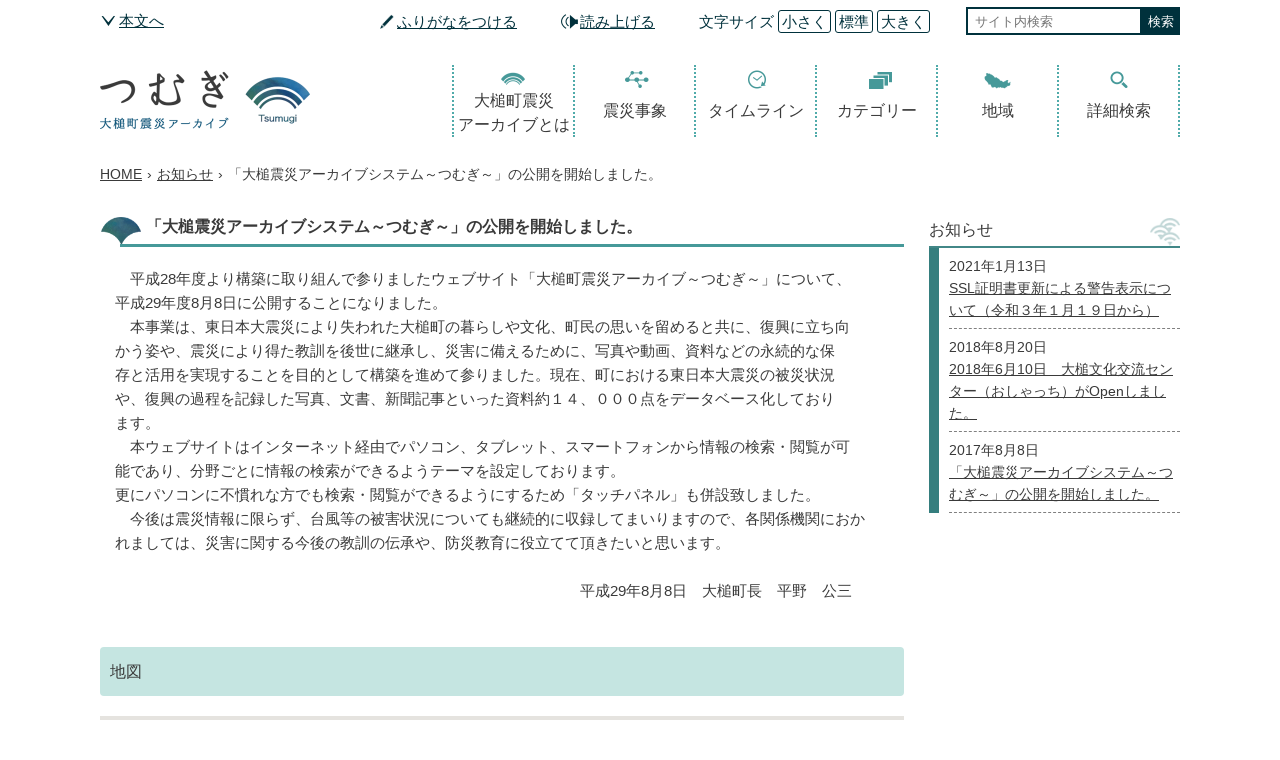

--- FILE ---
content_type: text/html
request_url: https://archive.town.otsuchi.iwate.jp/docs/1134.html
body_size: 4629
content:
<!doctype html>
<html lang="ja">

<head>
<meta charset="UTF-8" />
<title>「大槌震災アーカイブシステム～つむぎ～」の公開を開始しました。 -  大槌町震災アーカイブ</title>
<link rel="stylesheet" media="all" href="/assets/cms/public.css" />
<link rel="stylesheet" media="all" href="/assets/jplayer.css" />
<script src="/assets/cms/compat.js"></script>
<script src="/assets/cms/public.js"></script>
<script src="/assets/jplayer.js"></script>
  <script src="https://maps.googleapis.com/maps/api/js?key=AIzaSyCw19O91V9VA13CfEXNgIDvWH6zQslB5Dw&amp;language=ja&amp;region=jp&amp;v=3"></script>
<script>
//<![CDATA[

  SS.config = {"site_url":"/","kana_url":"/kana/","translate_url":"/translate/","theme":{"white":{"css_path":null,"name":"白","font_color":null,"background_color":null},"blue":{"css_path":null,"name":"青","font_color":"#FFFFFF","background_color":"#0066CC"},"black":{"css_path":"/css/black.css","name":"黒","font_color":null,"background_color":null}},"recommend":{}};

//]]>
</script><meta name="keywords" content="お知らせ" />
<meta name="description" content="「大槌震災アーカイブシステム～つむぎ～」の公開を開始しました。" />

 	<meta name="viewport" content="width=device-width, initial-scale=1, minimum-scale=1, maximum-scale=1, user-scalable=no">
    <link rel="shortcut icon" href="/img/favicon.ico">
    <!-- css -->
    <!--
    <link rel="stylesheet" href="/css/common.css" />
    <link rel="stylesheet" href="/css/style_add.css" />
	-->
    <link rel="stylesheet" href="/css/style.css" />
    <link rel="stylesheet" href="/js/lib/sidr/dist/stylesheets/jquery.sidr.light.css" />
    <!-- js -->
    <!-- script src="js/lib/jquery-1.11.2.min.js"></script -->
    <script src="/js/lib/sidr/dist/jquery.sidr.js"></script>
    <script src="/js/script.js" charset="UTF-8"></script>
	<script src="/js/flexibility.js" type="text/javascript"></script>
    <!--[if lt IE 9]>
    <script src="http://html5shiv.googlecode.com/svn/trunk/html5.js" type="text/javascript"></script>
    <![endif]-->
  



</head>

<body id="body--docs-1134" class="body--docs">
    
    <!-- accessibility -->
    <script>
  (function(i,s,o,g,r,a,m){i['GoogleAnalyticsObject']=r;i[r]=i[r]||function(){
  (i[r].q=i[r].q||[]).push(arguments)},i[r].l=1*new Date();a=s.createElement(o),
  m=s.getElementsByTagName(o)[0];a.async=1;a.src=g;m.parentNode.insertBefore(a,m)
  })(window,document,'script','https://www.google-analytics.com/analytics.js','ga');

  ga('create', 'UA-92792822-1', 'auto');
  ga('send', 'pageview');

</script>
<!-- accessibility -->
    <div class="accessibility">
      <div id="tool">
      <nav class="clearfix">
        <a id="nocssread" href="#wrap">本文へ</a>
        <div class="tools">
          <span id="ss-kana">ふりがなをつける</a></span>
          <span id="ss-voice"><a href="#">読み上げる</a></span>
          <span id="size">文字サイズ
            <span id="ss-small">小さく</span>
            <span id="ss-medium">標準</span>
            <span id="ss-large">大きく</span>
          </span>
    <div class="l-menu">
      <form action="/site_search.html">
        <input type="hidden" value="0009252182036691347766:4finvt6t0t8" name="cx" />
        <input type="hidden" value="FORID:10" name="cof" />
        <input type="hidden" value="UTF-8" name="ie" />
        <input type="text" title="サイト内検索" placeholder="サイト内検索" class="text" id="search-box" name="q"><input type="submit" id="search-button" value="検索" name="sa">
      </form>
    </div>
        </div>
        </nav>
      </div>
    </div>
<!-- accessibility -->
    <!-- accessibility -->
    
    <!-- navi -->
    <!-- header -->
    <header role="banner" class="clearfix">
      <!-- logo -->
      <div class="header-logo">
        <a href="/">
          <h1 class="dn">大槌町震災アーカイブ</h1>
          <img src="/img/common/header_logo.png" alt="大槌町震災アーカイブ">
        </a>
      </div>
      <!-- /logo -->
      <!-- global menu -->
      <nav class="header-globalMenu">
        <ul role="navigation">
          <li class="header-globalMenu_about">
            <a href="/about.html">大槌町震災<br>アーカイブとは</a>
          </li>
          <li class="header-globalMenu_event">
            <a href="/shinsai/">震災事象</a>
          </li>
          <li class="header-globalMenu_timeline">
            <a href="/timeline/">タイムライン</a>
          </li>
          <li class="header-globalMenu_category">
            <a href="/search/category/">カテゴリー</a>
          </li>
          <li class="header-globalMenu_area">
            <a href="/search/area/">地域</a>
          </li>
          <li class="header-globalMenu_search">
            <a href="/search/">詳細検索</a>
          </li>
        </ul>
      </nav>
      <!-- /global menu -->
      <!-- mobile menu -->
      <div class="mobileOn mobileMenu">
        <a class="mobile-menu" href="#sidr">
          <img src="/img/common/mobile_menu.png" alt="モバイルメニュー">
        </a>
      </div>
      <!-- mobile menu -->
    </header>
    <!-- /header -->
    <!-- /navi -->

    <!-- breadcrumb --> 
    <div class="crumbs">
    <div class="crumb" itemscope itemtype="http://schema.org/BreadcrumbList">
      <span class="page" itemprop="itemListElement" itemscope itemtype="http://schema.org/ListItem"><span itemprop="name"><a itemprop="item" href="/">HOME</a></span><meta itemprop="position" content="1"></span><span class="separator">&rsaquo;</span><span class="page" itemprop="itemListElement" itemscope itemtype="http://schema.org/ListItem"><span itemprop="name"><a itemprop="item" href="/docs/">お知らせ</a></span><meta itemprop="position" content="2"></span><span class="separator">&rsaquo;</span><span class="page" itemprop="itemListElement" itemscope itemtype="http://schema.org/ListItem"><span itemprop="name">「大槌震災アーカイブシステム～つむぎ～」の公開を開始しました。</span><meta itemprop="position" content="3"></span>
    </div>
</div>

    <!-- breadcrumb --> 

    <!-- content -->
    
    <!-- main container -->
    <main role="main" class="top-mainContainer">
        <!-- container -->
        <div class="categoryContainer clearfix">
          <!-- categoryMain-container -->
          <div class="categoryMain-containaer">
            <section class="subPageTitle wyswyg">
              <h1>「大槌震災アーカイブシステム～つむぎ～」の公開を開始しました。</h1>
              <!-- categoryEvent -->
              <div class="categoryEvent clearfix">    
    
    <!-- layout_yield -->    
    
    
    
    
    
    
    
    
    
      
    <article class="body">
      <p align="left">　平成28年度より構築に取り組んで参りましたウェブサイト「大槌町震災アーカイブ～つむぎ～」について、</p>

<p align="left">平成29年度8月8日に公開することになりました。</p>

<p align="left">　本事業は、東日本大震災により失われた大槌町の暮らしや文化、町民の思いを留めると共に、復興に立ち向</p>

<p align="left">かう姿や、震災により得た教訓を後世に継承し、災害に備えるために、写真や動画、資料などの永続的な保</p>

<p align="left">存と活用を実現することを目的として構築を進めて参りました。現在、町における東日本大震災の被災状況</p>

<p align="left">や、復興の過程を記録した写真、文書、新聞記事といった資料約１４、０００点をデータベース化しており</p>

<p align="left">ます。</p>

<p align="left">　本ウェブサイトはインターネット経由でパソコン、タブレット、スマートフォンから情報の検索・閲覧が可</p>

<p align="left">能であり、分野ごとに情報の検索ができるようテーマを設定しております。</p>

<p align="left">更にパソコンに不慣れな方でも検索・閲覧ができるようにするため「タッチパネル」も併設致しました。</p>

<p align="left">　今後は震災情報に限らず、台風等の被害状況についても継続的に収録してまいりますので、各関係機関におか</p>

<p align="left">れましては、災害に関する今後の教訓の伝承や、防災教育に役立てて頂きたいと思います。</p>

<p align="left">&nbsp;</p>

<p align="left">　　　　　　　　　　　　　　　　　　　　　　　　　　　　　　　平成29年8月8日　大槌町長　平野　公三</p>

<p>&nbsp;</p>
    </article>

    
    
    
    
    
    
    
<script>
//<![CDATA[
SS.ready(function() {
Googlemaps_Map.defaultCenter = [36.204824, 138.252924];
Googlemaps_Map.defaultZoom = 13;
Googlemaps_Map.load("#map-canvas", {"showGoogleMapsSearch":true});
Googlemaps_Map.setMarkers([{"name":"","loc":[141.899651,39.358591],"text":""}]);
});
//]]>
</script>

<section class="map-page">
  <header>
    <h2>地図</h2>
  </header>
  <div id="map-canvas" style="width: 100%; height: 400px;"></div>
</section>

    
    








    
    
    
    
    
    
    
    
    
    
    
    

<!-- /layout_yield -->
    
              </div>
              <!-- /categoryEvent -->

            </section>
          </div>
          <!-- /categoryMain -->
          <!-- categorySide -->
          <div class="categorySide-container">
            <h3>お知らせ</h3>
            <div class="article-pages pages">
<ul class="infoSide-ul">
<li><time datetime="2021-01-13">2021年1月13日</time><br><a href="/docs/1499.html">SSL証明書更新による警告表示について（令和３年１月１９日から）</a></li>
<li><time datetime="2018-08-20">2018年8月20日</time><br><a href="/docs/1491.html">2018年6月10日　大槌文化交流センター（おしゃっち）がOpenしました。</a></li>
<li><time datetime="2017-08-08">2017年8月8日</time><br><a href="/docs/1134.html">「大槌震災アーカイブシステム～つむぎ～」の公開を開始しました。</a></li>
</ul>
</div>

          </div>
          <!-- /categorySide -->
        </div>
        <!-- / container -->
    </main>
    <!-- /main container -->    

    <!-- content --> 

    <!-- back --> 
    <!-- link to back -->
<div class="linkToBack-container"><a class="linkToBack" href="javascript:history.back();">もどる</a></div>
<!-- /link to back -->
    <!-- bback --> 

    <!-- mobile menu list -->
    <!-- mobile menu list -->
    <div id="sidr" class="mobileMenuList">
      <ul>
        <li><a href="#" class="mobile-menu listClose">&#8810; 閉じる</a></li>
        <li><a href="/about.html">大槌町震災アーカイブとは</a></li>
        <li><a href="/shinsai/">震災事象</a></li>
        <li><a href="/timeline/">タイムライン</a></li>
        <li><a href="/search/category/">カテゴリー</a></li>
        <li><a href="/search/area/">地域</a></li>
        <li><a href="/search/">詳細検索</a></li>
      </ul>
    </div>
    <!-- /mobile menu list -->
    <!-- /mobile menu list -->

    <!-- footer -->
    <!-- footer -->
    <footer role="contentinfo">
      <!-- logo -->
      <img src="/img/common/otsuchi_logo.png" alt="大槌町" class="footerLogo">
      <!-- /logo -->
      <!-- menu -->
      <div class="footer-menu clearfix">
        <span class="footer-menu-first">
          <a href="/sitemap/" class="footer-menu_sitemap">サイトマップ</a>
          <a href="/use.html" class="footer-menu_contract">利用規約</a>
        </span>
        <span class="footer-menu-second">
          <a href="/privacypolicy.html" class="footer-menu_privacy">プライバシーポリシー</a>
          <a href="/inquiry/" class="footer-menu_contact">お問い合わせ</a>
          <a href="/site_linklist.html" class="footer-menu_link">リンク集</a>
        </span>
      </div>
      <!-- /menu -->
      <!-- copyright -->
      <div class="copyright">
        Copyright &copy; 2017 Otsuchi Town. Some Rights Reserved.
      </div>
      <!-- /copyright -->
    </footer>
    <!-- /footer -->
    <!-- /footer -->
  </body>

</html>


--- FILE ---
content_type: text/css
request_url: https://archive.town.otsuchi.iwate.jp/css/style.css
body_size: 26768
content:
@charset "UTF-8";
@media -sass-debug-info{filename{font-family:file\:\/\/\/var\/www\/shirasagi\/public\/sites\/w\/w\/w\/_\/css\/_init\.scss}line{font-family:\000036}}
header, footer, nav, section, article, figure, aside,
details, figcaption, hgroup, main, menu, summary {
  display: block;
  margin: 0px;
}

/*
html5doctor.com Reset Stylesheet
v1.6.1
Last Updated: 2010-09-17
Author: Richard Clark - http://richclarkdesign.com
Twitter: @rich_clark
*/
@media -sass-debug-info{filename{font-family:file\:\/\/\/var\/www\/shirasagi\/public\/sites\/w\/w\/w\/_\/css\/_init\.scss}line{font-family:\0000321}}
html, body, div, span, applet, object, iframe,
h1, h2, h3, h4, h5, h6, p, blockquote, pre,
a, abbr, acronym, address, big, cite, code,
del, dfn, em, img, ins, kbd, q, s, samp,
small, strike, strong, sub, sup, tt, var,
b, u, i, center,
dl, dt, dd, ol, ul, li,
fieldset, form, label, legend,
table, caption, tbody, tfoot, thead, tr, th, td,
article, aside, canvas, details, embed, figcaption, figure,
footer, header, hgroup, menu, nav, output, ruby, section, summary,
time, mark, audio, video {
  margin: 0;
  padding: 0;
  border: 0;
  outline: 0;
  font-size: 100%;
  vertical-align: baseline;
  background: transparent;
}

@media -sass-debug-info{filename{font-family:file\:\/\/\/var\/www\/shirasagi\/public\/sites\/w\/w\/w\/_\/css\/_init\.scss}line{font-family:\0000341}}
html {
  line-height: 1;
}

@media -sass-debug-info{filename{font-family:file\:\/\/\/var\/www\/shirasagi\/public\/sites\/w\/w\/w\/_\/css\/_init\.scss}line{font-family:\0000344}}
body {
  line-height: 1.85;
}

@media -sass-debug-info{filename{font-family:file\:\/\/\/var\/www\/shirasagi\/public\/sites\/w\/w\/w\/_\/css\/_init\.scss}line{font-family:\0000347}}
article, aside, details, figcaption, figure,
footer, header, hgroup, menu, nav, section {
  display: block;
}

@media -sass-debug-info{filename{font-family:file\:\/\/\/var\/www\/shirasagi\/public\/sites\/w\/w\/w\/_\/css\/_init\.scss}line{font-family:\0000352}}
nav ul {
  list-style: none;
}

@media -sass-debug-info{filename{font-family:file\:\/\/\/var\/www\/shirasagi\/public\/sites\/w\/w\/w\/_\/css\/_init\.scss}line{font-family:\0000356}}
ol, ul {
  list-style: none;
}

@media -sass-debug-info{filename{font-family:file\:\/\/\/var\/www\/shirasagi\/public\/sites\/w\/w\/w\/_\/css\/_init\.scss}line{font-family:\0000360}}
blockquote, q {
  quotes: none;
}

@media -sass-debug-info{filename{font-family:file\:\/\/\/var\/www\/shirasagi\/public\/sites\/w\/w\/w\/_\/css\/_init\.scss}line{font-family:\0000364}}
blockquote:before,
blockquote:after,
q:before,
q:after {
  content: '';
  content: none;
}

@media -sass-debug-info{filename{font-family:file\:\/\/\/var\/www\/shirasagi\/public\/sites\/w\/w\/w\/_\/css\/_init\.scss}line{font-family:\0000372}}
a {
  margin: 0;
  padding: 0;
  font-size: 100%;
  vertical-align: baseline;
  background: transparent;
}
@media -sass-debug-info{filename{font-family:file\:\/\/\/var\/www\/shirasagi\/public\/sites\/w\/w\/w\/_\/css\/_init\.scss}line{font-family:\0000378}}
a img {
  border: none;
}

/* change colours to suit your needs */
@media -sass-debug-info{filename{font-family:file\:\/\/\/var\/www\/shirasagi\/public\/sites\/w\/w\/w\/_\/css\/_init\.scss}line{font-family:\0000384}}
ins {
  background-color: #ff9;
  color: #000;
  text-decoration: none;
}

/* change colours to suit your needs */
@media -sass-debug-info{filename{font-family:file\:\/\/\/var\/www\/shirasagi\/public\/sites\/w\/w\/w\/_\/css\/_init\.scss}line{font-family:\0000391}}
mark {
  background-color: #ff9;
  color: #000;
  font-style: italic;
  font-weight: bold;
}

@media -sass-debug-info{filename{font-family:file\:\/\/\/var\/www\/shirasagi\/public\/sites\/w\/w\/w\/_\/css\/_init\.scss}line{font-family:\0000398}}
del {
  text-decoration: line-through;
}

@media -sass-debug-info{filename{font-family:file\:\/\/\/var\/www\/shirasagi\/public\/sites\/w\/w\/w\/_\/css\/_init\.scss}line{font-family:\00003102}}
abbr[title], dfn[title] {
  border-bottom: 1px dotted;
  cursor: help;
}

@media -sass-debug-info{filename{font-family:file\:\/\/\/var\/www\/shirasagi\/public\/sites\/w\/w\/w\/_\/css\/_init\.scss}line{font-family:\00003107}}
table {
  border-collapse: collapse;
  border-spacing: 0;
}

@media -sass-debug-info{filename{font-family:file\:\/\/\/var\/www\/shirasagi\/public\/sites\/w\/w\/w\/_\/css\/_init\.scss}line{font-family:\00003111}}
caption, th, td {
  text-align: left;
  font-weight: normal;
  vertical-align: middle;
}

/* change border colour to suit your needs */
@media -sass-debug-info{filename{font-family:file\:\/\/\/var\/www\/shirasagi\/public\/sites\/w\/w\/w\/_\/css\/_init\.scss}line{font-family:\00003118}}
hr {
  display: block;
  height: 1px;
  border: 0;
  border-top: 1px solid #cccccc;
  margin: 1em 0;
  padding: 0;
}

@media -sass-debug-info{filename{font-family:file\:\/\/\/var\/www\/shirasagi\/public\/sites\/w\/w\/w\/_\/css\/_init\.scss}line{font-family:\00003127}}
input, select {
  vertical-align: middle;
}

@media -sass-debug-info{filename{font-family:file\:\/\/\/var\/www\/shirasagi\/public\/sites\/w\/w\/w\/_\/css\/_common\.scss}line{font-family:\000031}}
.clearfix {
  zoom: 1;
}

@media -sass-debug-info{filename{font-family:file\:\/\/\/var\/www\/shirasagi\/public\/sites\/w\/w\/w\/_\/css\/_common\.scss}line{font-family:\000034}}
.clearfix:after {
  content: '';
  display: block;
  clear: both;
}

@media -sass-debug-info{filename{font-family:file\:\/\/\/var\/www\/shirasagi\/public\/sites\/w\/w\/w\/_\/css\/_common\.scss}line{font-family:\000039}}
.dn {
  display: none;
}

@media only screen and (min-width: 800px) {
@media -sass-debug-info{filename{font-family:file\:\/\/\/var\/www\/shirasagi\/public\/sites\/w\/w\/w\/_\/css\/_common\.scss}line{font-family:\0000312}}
  .mobileDn {
    display: block;
  }
}
@media only screen and (max-width: 799px) {
@media -sass-debug-info{filename{font-family:file\:\/\/\/var\/www\/shirasagi\/public\/sites\/w\/w\/w\/_\/css\/_common\.scss}line{font-family:\0000312}}
  .mobileDn {
    display: none;
  }
}

@media only screen and (min-width: 800px) {
@media -sass-debug-info{filename{font-family:file\:\/\/\/var\/www\/shirasagi\/public\/sites\/w\/w\/w\/_\/css\/_common\.scss}line{font-family:\0000320}}
  .mobileOn {
    display: none;
  }
}
@media only screen and (max-width: 799px) {
@media -sass-debug-info{filename{font-family:file\:\/\/\/var\/www\/shirasagi\/public\/sites\/w\/w\/w\/_\/css\/_common\.scss}line{font-family:\0000320}}
  .mobileOn {
    display: block;
  }
}

@media -sass-debug-info{filename{font-family:file\:\/\/\/var\/www\/shirasagi\/public\/sites\/w\/w\/w\/_\/css\/_common\.scss}line{font-family:\0000328}}
.box-sizeing {
  -moz-box-sizing: border-box;
  -webkit-box-sizing: border-box;
  box-sizing: border-box;
}

@media -sass-debug-info{filename{font-family:file\:\/\/\/var\/www\/shirasagi\/public\/sites\/w\/w\/w\/_\/css\/_common\.scss}line{font-family:\0000331}}
.textCenter {
  text-align: center !important;
}

@media -sass-debug-info{filename{font-family:file\:\/\/\/var\/www\/shirasagi\/public\/sites\/w\/w\/w\/_\/css\/_common\.scss}line{font-family:\0000334}}
.textRight {
  text-align: right !important;
}

@media -sass-debug-info{filename{font-family:file\:\/\/\/var\/www\/shirasagi\/public\/sites\/w\/w\/w\/_\/css\/_common\.scss}line{font-family:\0000337}}
.textLeft {
  text-align: left !important;
}

@media -sass-debug-info{filename{font-family:file\:\/\/\/var\/www\/shirasagi\/public\/sites\/w\/w\/w\/_\/css\/_common\.scss}line{font-family:\0000340}}
.floatLeft {
  float: left !important;
}

@media -sass-debug-info{filename{font-family:file\:\/\/\/var\/www\/shirasagi\/public\/sites\/w\/w\/w\/_\/css\/_common\.scss}line{font-family:\0000343}}
.floatRight {
  float: right !important;
}

@media -sass-debug-info{filename{font-family:file\:\/\/\/var\/www\/shirasagi\/public\/sites\/w\/w\/w\/_\/css\/_common\.scss}line{font-family:\0000346}}
.fontBold {
  font-weight: bold !important;
}

@media -sass-debug-info{filename{font-family:file\:\/\/\/var\/www\/shirasagi\/public\/sites\/w\/w\/w\/_\/css\/_common\.scss}line{font-family:\0000349}}
.underline {
  text-decoration: underline !important;
}

@media -sass-debug-info{filename{font-family:file\:\/\/\/var\/www\/shirasagi\/public\/sites\/w\/w\/w\/_\/css\/_common\.scss}line{font-family:\0000352}}
.marginCenter {
  margin: 0px auto !important;
}

@media -sass-debug-info{filename{font-family:file\:\/\/\/var\/www\/shirasagi\/public\/sites\/w\/w\/w\/_\/css\/_common\.scss}line{font-family:\0000355}}
.marginTop0 {
  margin-top: 0px !important;
}

@media -sass-debug-info{filename{font-family:file\:\/\/\/var\/www\/shirasagi\/public\/sites\/w\/w\/w\/_\/css\/_common\.scss}line{font-family:\0000358}}
.colorRed {
  color: #ed1c24 !important;
}

@media -sass-debug-info{filename{font-family:file\:\/\/\/var\/www\/shirasagi\/public\/sites\/w\/w\/w\/_\/css\/_common\.scss}line{font-family:\0000361}}
.colorGray {
  color: #666 !important;
}

@media -sass-debug-info{filename{font-family:file\:\/\/\/var\/www\/shirasagi\/public\/sites\/w\/w\/w\/_\/css\/_common\.scss}line{font-family:\0000364}}
.colorLightGray {
  color: #999 !important;
}

@media -sass-debug-info{filename{font-family:file\:\/\/\/var\/www\/shirasagi\/public\/sites\/w\/w\/w\/_\/css\/_common\.scss}line{font-family:\0000367}}
.colorGreen {
  color: #8cc63f !important;
}

@media -sass-debug-info{filename{font-family:file\:\/\/\/var\/www\/shirasagi\/public\/sites\/w\/w\/w\/_\/css\/_common\.scss}line{font-family:\0000370}}
.colorVividGreen {
  color: #39b54a !important;
}

@media -sass-debug-info{filename{font-family:file\:\/\/\/var\/www\/shirasagi\/public\/sites\/w\/w\/w\/_\/css\/_common\.scss}line{font-family:\0000373}}
.listStyleTypeNone {
  list-style-type: none !important;
}

@media -sass-debug-info{filename{font-family:file\:\/\/\/var\/www\/shirasagi\/public\/sites\/w\/w\/w\/_\/css\/_common\.scss}line{font-family:\0000376}}
.mincho {
  font-family: "游明朝", YuMincho, "ヒラギノ明朝 ProN W3", "Hiragino Mincho ProN", "HG明朝E", "ＭＳ Ｐ明朝", "ＭＳ 明朝", serif;
}

@media -sass-debug-info{filename{font-family:file\:\/\/\/var\/www\/shirasagi\/public\/sites\/w\/w\/w\/_\/css\/_common\.scss}line{font-family:\0000379}}
.table {
  display: table;
}

@media -sass-debug-info{filename{font-family:file\:\/\/\/var\/www\/shirasagi\/public\/sites\/w\/w\/w\/_\/css\/_common\.scss}line{font-family:\0000382}}
.tr {
  display: table-row;
}

@media -sass-debug-info{filename{font-family:file\:\/\/\/var\/www\/shirasagi\/public\/sites\/w\/w\/w\/_\/css\/_common\.scss}line{font-family:\0000385}}
.td {
  display: table-cell;
}

@media -sass-debug-info{filename{font-family:file\:\/\/\/var\/www\/shirasagi\/public\/sites\/w\/w\/w\/_\/css\/_common\.scss}line{font-family:\0000388}}
.w5 {
  width: 5px !important;
}

@media -sass-debug-info{filename{font-family:file\:\/\/\/var\/www\/shirasagi\/public\/sites\/w\/w\/w\/_\/css\/_common\.scss}line{font-family:\0000391}}
.w10 {
  width: 10px !important;
}

@media -sass-debug-info{filename{font-family:file\:\/\/\/var\/www\/shirasagi\/public\/sites\/w\/w\/w\/_\/css\/_common\.scss}line{font-family:\0000394}}
.w15 {
  width: 15px !important;
}

@media -sass-debug-info{filename{font-family:file\:\/\/\/var\/www\/shirasagi\/public\/sites\/w\/w\/w\/_\/css\/_common\.scss}line{font-family:\0000397}}
.w20 {
  width: 20px !important;
}

@media -sass-debug-info{filename{font-family:file\:\/\/\/var\/www\/shirasagi\/public\/sites\/w\/w\/w\/_\/css\/_common\.scss}line{font-family:\00003100}}
.w25 {
  width: 25px !important;
}

@media -sass-debug-info{filename{font-family:file\:\/\/\/var\/www\/shirasagi\/public\/sites\/w\/w\/w\/_\/css\/_common\.scss}line{font-family:\00003103}}
.w30 {
  width: 30px !important;
}

@media -sass-debug-info{filename{font-family:file\:\/\/\/var\/www\/shirasagi\/public\/sites\/w\/w\/w\/_\/css\/_common\.scss}line{font-family:\00003106}}
.w35 {
  width: 35px !important;
}

@media -sass-debug-info{filename{font-family:file\:\/\/\/var\/www\/shirasagi\/public\/sites\/w\/w\/w\/_\/css\/_common\.scss}line{font-family:\00003109}}
.w40 {
  width: 40px !important;
}

@media -sass-debug-info{filename{font-family:file\:\/\/\/var\/www\/shirasagi\/public\/sites\/w\/w\/w\/_\/css\/_common\.scss}line{font-family:\00003112}}
.w45 {
  width: 45px !important;
}

@media -sass-debug-info{filename{font-family:file\:\/\/\/var\/www\/shirasagi\/public\/sites\/w\/w\/w\/_\/css\/_common\.scss}line{font-family:\00003115}}
.w50 {
  width: 50px !important;
}

@media -sass-debug-info{filename{font-family:file\:\/\/\/var\/www\/shirasagi\/public\/sites\/w\/w\/w\/_\/css\/_common\.scss}line{font-family:\00003118}}
.w55 {
  width: 55px !important;
}

@media -sass-debug-info{filename{font-family:file\:\/\/\/var\/www\/shirasagi\/public\/sites\/w\/w\/w\/_\/css\/_common\.scss}line{font-family:\00003121}}
.w60 {
  width: 60px !important;
}

@media -sass-debug-info{filename{font-family:file\:\/\/\/var\/www\/shirasagi\/public\/sites\/w\/w\/w\/_\/css\/_common\.scss}line{font-family:\00003124}}
.w65 {
  width: 65px !important;
}

@media -sass-debug-info{filename{font-family:file\:\/\/\/var\/www\/shirasagi\/public\/sites\/w\/w\/w\/_\/css\/_common\.scss}line{font-family:\00003127}}
.w70 {
  width: 70px !important;
}

@media -sass-debug-info{filename{font-family:file\:\/\/\/var\/www\/shirasagi\/public\/sites\/w\/w\/w\/_\/css\/_common\.scss}line{font-family:\00003130}}
.w75 {
  width: 75px !important;
}

@media -sass-debug-info{filename{font-family:file\:\/\/\/var\/www\/shirasagi\/public\/sites\/w\/w\/w\/_\/css\/_common\.scss}line{font-family:\00003133}}
.w80 {
  width: 80px !important;
}

@media -sass-debug-info{filename{font-family:file\:\/\/\/var\/www\/shirasagi\/public\/sites\/w\/w\/w\/_\/css\/_common\.scss}line{font-family:\00003136}}
.w85 {
  width: 85px !important;
}

@media -sass-debug-info{filename{font-family:file\:\/\/\/var\/www\/shirasagi\/public\/sites\/w\/w\/w\/_\/css\/_common\.scss}line{font-family:\00003139}}
.w90 {
  width: 90px !important;
}

@media -sass-debug-info{filename{font-family:file\:\/\/\/var\/www\/shirasagi\/public\/sites\/w\/w\/w\/_\/css\/_common\.scss}line{font-family:\00003142}}
.w95 {
  width: 95px !important;
}

@media -sass-debug-info{filename{font-family:file\:\/\/\/var\/www\/shirasagi\/public\/sites\/w\/w\/w\/_\/css\/_common\.scss}line{font-family:\00003145}}
.w100 {
  width: 100px !important;
}

@media -sass-debug-info{filename{font-family:file\:\/\/\/var\/www\/shirasagi\/public\/sites\/w\/w\/w\/_\/css\/_common\.scss}line{font-family:\00003148}}
.w105 {
  width: 105px !important;
}

@media -sass-debug-info{filename{font-family:file\:\/\/\/var\/www\/shirasagi\/public\/sites\/w\/w\/w\/_\/css\/_common\.scss}line{font-family:\00003151}}
.w110 {
  width: 110px !important;
}

@media -sass-debug-info{filename{font-family:file\:\/\/\/var\/www\/shirasagi\/public\/sites\/w\/w\/w\/_\/css\/_common\.scss}line{font-family:\00003154}}
.w115 {
  width: 115px !important;
}

@media -sass-debug-info{filename{font-family:file\:\/\/\/var\/www\/shirasagi\/public\/sites\/w\/w\/w\/_\/css\/_common\.scss}line{font-family:\00003157}}
.w120 {
  width: 120px !important;
}

@media -sass-debug-info{filename{font-family:file\:\/\/\/var\/www\/shirasagi\/public\/sites\/w\/w\/w\/_\/css\/_common\.scss}line{font-family:\00003160}}
.w125 {
  width: 125px !important;
}

@media -sass-debug-info{filename{font-family:file\:\/\/\/var\/www\/shirasagi\/public\/sites\/w\/w\/w\/_\/css\/_common\.scss}line{font-family:\00003163}}
.w130 {
  width: 130px !important;
}

@media -sass-debug-info{filename{font-family:file\:\/\/\/var\/www\/shirasagi\/public\/sites\/w\/w\/w\/_\/css\/_common\.scss}line{font-family:\00003166}}
.w135 {
  width: 135px !important;
}

@media -sass-debug-info{filename{font-family:file\:\/\/\/var\/www\/shirasagi\/public\/sites\/w\/w\/w\/_\/css\/_common\.scss}line{font-family:\00003169}}
.w140 {
  width: 140px !important;
}

@media -sass-debug-info{filename{font-family:file\:\/\/\/var\/www\/shirasagi\/public\/sites\/w\/w\/w\/_\/css\/_common\.scss}line{font-family:\00003172}}
.w145 {
  width: 145px !important;
}

@media -sass-debug-info{filename{font-family:file\:\/\/\/var\/www\/shirasagi\/public\/sites\/w\/w\/w\/_\/css\/_common\.scss}line{font-family:\00003175}}
.w150 {
  width: 150px !important;
}

@media -sass-debug-info{filename{font-family:file\:\/\/\/var\/www\/shirasagi\/public\/sites\/w\/w\/w\/_\/css\/_common\.scss}line{font-family:\00003178}}
.w155 {
  width: 155px !important;
}

@media -sass-debug-info{filename{font-family:file\:\/\/\/var\/www\/shirasagi\/public\/sites\/w\/w\/w\/_\/css\/_common\.scss}line{font-family:\00003181}}
.w160 {
  width: 160px !important;
}

@media -sass-debug-info{filename{font-family:file\:\/\/\/var\/www\/shirasagi\/public\/sites\/w\/w\/w\/_\/css\/_common\.scss}line{font-family:\00003184}}
.w165 {
  width: 165px !important;
}

@media -sass-debug-info{filename{font-family:file\:\/\/\/var\/www\/shirasagi\/public\/sites\/w\/w\/w\/_\/css\/_common\.scss}line{font-family:\00003187}}
.w170 {
  width: 170px !important;
}

@media -sass-debug-info{filename{font-family:file\:\/\/\/var\/www\/shirasagi\/public\/sites\/w\/w\/w\/_\/css\/_common\.scss}line{font-family:\00003190}}
.w175 {
  width: 175px !important;
}

@media -sass-debug-info{filename{font-family:file\:\/\/\/var\/www\/shirasagi\/public\/sites\/w\/w\/w\/_\/css\/_common\.scss}line{font-family:\00003193}}
.w180 {
  width: 180px !important;
}

@media -sass-debug-info{filename{font-family:file\:\/\/\/var\/www\/shirasagi\/public\/sites\/w\/w\/w\/_\/css\/_common\.scss}line{font-family:\00003196}}
.w185 {
  width: 185px !important;
}

@media -sass-debug-info{filename{font-family:file\:\/\/\/var\/www\/shirasagi\/public\/sites\/w\/w\/w\/_\/css\/_common\.scss}line{font-family:\00003199}}
.w190 {
  width: 190px !important;
}

@media -sass-debug-info{filename{font-family:file\:\/\/\/var\/www\/shirasagi\/public\/sites\/w\/w\/w\/_\/css\/_common\.scss}line{font-family:\00003202}}
.w195 {
  width: 195px !important;
}

@media -sass-debug-info{filename{font-family:file\:\/\/\/var\/www\/shirasagi\/public\/sites\/w\/w\/w\/_\/css\/_common\.scss}line{font-family:\00003205}}
.w200 {
  width: 200px !important;
}

@media -sass-debug-info{filename{font-family:file\:\/\/\/var\/www\/shirasagi\/public\/sites\/w\/w\/w\/_\/css\/_common\.scss}line{font-family:\00003208}}
.w205 {
  width: 205px !important;
}

@media -sass-debug-info{filename{font-family:file\:\/\/\/var\/www\/shirasagi\/public\/sites\/w\/w\/w\/_\/css\/_common\.scss}line{font-family:\00003211}}
.w210 {
  width: 210px !important;
}

@media -sass-debug-info{filename{font-family:file\:\/\/\/var\/www\/shirasagi\/public\/sites\/w\/w\/w\/_\/css\/_common\.scss}line{font-family:\00003214}}
.w215 {
  width: 215px !important;
}

@media -sass-debug-info{filename{font-family:file\:\/\/\/var\/www\/shirasagi\/public\/sites\/w\/w\/w\/_\/css\/_common\.scss}line{font-family:\00003217}}
.w220 {
  width: 220px !important;
}

@media -sass-debug-info{filename{font-family:file\:\/\/\/var\/www\/shirasagi\/public\/sites\/w\/w\/w\/_\/css\/_common\.scss}line{font-family:\00003220}}
.w225 {
  width: 225px !important;
}

@media -sass-debug-info{filename{font-family:file\:\/\/\/var\/www\/shirasagi\/public\/sites\/w\/w\/w\/_\/css\/_common\.scss}line{font-family:\00003223}}
.w230 {
  width: 230px !important;
}

@media -sass-debug-info{filename{font-family:file\:\/\/\/var\/www\/shirasagi\/public\/sites\/w\/w\/w\/_\/css\/_common\.scss}line{font-family:\00003226}}
.w235 {
  width: 235px !important;
}

@media -sass-debug-info{filename{font-family:file\:\/\/\/var\/www\/shirasagi\/public\/sites\/w\/w\/w\/_\/css\/_common\.scss}line{font-family:\00003229}}
.w240 {
  width: 240px !important;
}

@media -sass-debug-info{filename{font-family:file\:\/\/\/var\/www\/shirasagi\/public\/sites\/w\/w\/w\/_\/css\/_common\.scss}line{font-family:\00003232}}
.w245 {
  width: 245px !important;
}

@media -sass-debug-info{filename{font-family:file\:\/\/\/var\/www\/shirasagi\/public\/sites\/w\/w\/w\/_\/css\/_common\.scss}line{font-family:\00003235}}
.w250 {
  width: 250px !important;
}

@media -sass-debug-info{filename{font-family:file\:\/\/\/var\/www\/shirasagi\/public\/sites\/w\/w\/w\/_\/css\/_common\.scss}line{font-family:\00003238}}
.w255 {
  width: 255px !important;
}

@media -sass-debug-info{filename{font-family:file\:\/\/\/var\/www\/shirasagi\/public\/sites\/w\/w\/w\/_\/css\/_common\.scss}line{font-family:\00003241}}
.w260 {
  width: 260px !important;
}

@media -sass-debug-info{filename{font-family:file\:\/\/\/var\/www\/shirasagi\/public\/sites\/w\/w\/w\/_\/css\/_common\.scss}line{font-family:\00003244}}
.w265 {
  width: 265px !important;
}

@media -sass-debug-info{filename{font-family:file\:\/\/\/var\/www\/shirasagi\/public\/sites\/w\/w\/w\/_\/css\/_common\.scss}line{font-family:\00003247}}
.w270 {
  width: 270px !important;
}

@media -sass-debug-info{filename{font-family:file\:\/\/\/var\/www\/shirasagi\/public\/sites\/w\/w\/w\/_\/css\/_common\.scss}line{font-family:\00003250}}
.w275 {
  width: 275px !important;
}

@media -sass-debug-info{filename{font-family:file\:\/\/\/var\/www\/shirasagi\/public\/sites\/w\/w\/w\/_\/css\/_common\.scss}line{font-family:\00003253}}
.w280 {
  width: 280px !important;
}

@media -sass-debug-info{filename{font-family:file\:\/\/\/var\/www\/shirasagi\/public\/sites\/w\/w\/w\/_\/css\/_common\.scss}line{font-family:\00003256}}
.w285 {
  width: 285px !important;
}

@media -sass-debug-info{filename{font-family:file\:\/\/\/var\/www\/shirasagi\/public\/sites\/w\/w\/w\/_\/css\/_common\.scss}line{font-family:\00003259}}
.w290 {
  width: 290px !important;
}

@media -sass-debug-info{filename{font-family:file\:\/\/\/var\/www\/shirasagi\/public\/sites\/w\/w\/w\/_\/css\/_common\.scss}line{font-family:\00003262}}
.w295 {
  width: 295px !important;
}

@media -sass-debug-info{filename{font-family:file\:\/\/\/var\/www\/shirasagi\/public\/sites\/w\/w\/w\/_\/css\/_common\.scss}line{font-family:\00003265}}
.w300 {
  width: 300px !important;
}

@media -sass-debug-info{filename{font-family:file\:\/\/\/var\/www\/shirasagi\/public\/sites\/w\/w\/w\/_\/css\/_common\.scss}line{font-family:\00003268}}
.w305 {
  width: 305px !important;
}

@media -sass-debug-info{filename{font-family:file\:\/\/\/var\/www\/shirasagi\/public\/sites\/w\/w\/w\/_\/css\/_common\.scss}line{font-family:\00003271}}
.w310 {
  width: 310px !important;
}

@media -sass-debug-info{filename{font-family:file\:\/\/\/var\/www\/shirasagi\/public\/sites\/w\/w\/w\/_\/css\/_common\.scss}line{font-family:\00003274}}
.w315 {
  width: 315px !important;
}

@media -sass-debug-info{filename{font-family:file\:\/\/\/var\/www\/shirasagi\/public\/sites\/w\/w\/w\/_\/css\/_common\.scss}line{font-family:\00003277}}
.w320 {
  width: 320px !important;
}

@media -sass-debug-info{filename{font-family:file\:\/\/\/var\/www\/shirasagi\/public\/sites\/w\/w\/w\/_\/css\/_common\.scss}line{font-family:\00003280}}
.w325 {
  width: 325px !important;
}

@media -sass-debug-info{filename{font-family:file\:\/\/\/var\/www\/shirasagi\/public\/sites\/w\/w\/w\/_\/css\/_common\.scss}line{font-family:\00003283}}
.w330 {
  width: 330px !important;
}

@media -sass-debug-info{filename{font-family:file\:\/\/\/var\/www\/shirasagi\/public\/sites\/w\/w\/w\/_\/css\/_common\.scss}line{font-family:\00003286}}
.w335 {
  width: 335px !important;
}

@media -sass-debug-info{filename{font-family:file\:\/\/\/var\/www\/shirasagi\/public\/sites\/w\/w\/w\/_\/css\/_common\.scss}line{font-family:\00003289}}
.w340 {
  width: 340px !important;
}

@media -sass-debug-info{filename{font-family:file\:\/\/\/var\/www\/shirasagi\/public\/sites\/w\/w\/w\/_\/css\/_common\.scss}line{font-family:\00003292}}
.w345 {
  width: 345px !important;
}

@media -sass-debug-info{filename{font-family:file\:\/\/\/var\/www\/shirasagi\/public\/sites\/w\/w\/w\/_\/css\/_common\.scss}line{font-family:\00003295}}
.w350 {
  width: 350px !important;
}

@media -sass-debug-info{filename{font-family:file\:\/\/\/var\/www\/shirasagi\/public\/sites\/w\/w\/w\/_\/css\/_common\.scss}line{font-family:\00003298}}
.w355 {
  width: 355px !important;
}

@media -sass-debug-info{filename{font-family:file\:\/\/\/var\/www\/shirasagi\/public\/sites\/w\/w\/w\/_\/css\/_common\.scss}line{font-family:\00003301}}
.w360 {
  width: 360px !important;
}

@media -sass-debug-info{filename{font-family:file\:\/\/\/var\/www\/shirasagi\/public\/sites\/w\/w\/w\/_\/css\/_common\.scss}line{font-family:\00003304}}
.w365 {
  width: 365px !important;
}

@media -sass-debug-info{filename{font-family:file\:\/\/\/var\/www\/shirasagi\/public\/sites\/w\/w\/w\/_\/css\/_common\.scss}line{font-family:\00003307}}
.w370 {
  width: 370px !important;
}

@media -sass-debug-info{filename{font-family:file\:\/\/\/var\/www\/shirasagi\/public\/sites\/w\/w\/w\/_\/css\/_common\.scss}line{font-family:\00003310}}
.w375 {
  width: 375px !important;
}

@media -sass-debug-info{filename{font-family:file\:\/\/\/var\/www\/shirasagi\/public\/sites\/w\/w\/w\/_\/css\/_common\.scss}line{font-family:\00003313}}
.w380 {
  width: 380px !important;
}

@media -sass-debug-info{filename{font-family:file\:\/\/\/var\/www\/shirasagi\/public\/sites\/w\/w\/w\/_\/css\/_common\.scss}line{font-family:\00003316}}
.w385 {
  width: 385px !important;
}

@media -sass-debug-info{filename{font-family:file\:\/\/\/var\/www\/shirasagi\/public\/sites\/w\/w\/w\/_\/css\/_common\.scss}line{font-family:\00003319}}
.w390 {
  width: 390px !important;
}

@media -sass-debug-info{filename{font-family:file\:\/\/\/var\/www\/shirasagi\/public\/sites\/w\/w\/w\/_\/css\/_common\.scss}line{font-family:\00003322}}
.w395 {
  width: 395px !important;
}

@media -sass-debug-info{filename{font-family:file\:\/\/\/var\/www\/shirasagi\/public\/sites\/w\/w\/w\/_\/css\/_common\.scss}line{font-family:\00003325}}
.w400 {
  width: 400px !important;
}

@media -sass-debug-info{filename{font-family:file\:\/\/\/var\/www\/shirasagi\/public\/sites\/w\/w\/w\/_\/css\/_common\.scss}line{font-family:\00003328}}
.w405 {
  width: 405px !important;
}

@media -sass-debug-info{filename{font-family:file\:\/\/\/var\/www\/shirasagi\/public\/sites\/w\/w\/w\/_\/css\/_common\.scss}line{font-family:\00003331}}
.w410 {
  width: 410px !important;
}

@media -sass-debug-info{filename{font-family:file\:\/\/\/var\/www\/shirasagi\/public\/sites\/w\/w\/w\/_\/css\/_common\.scss}line{font-family:\00003334}}
.w415 {
  width: 415px !important;
}

@media -sass-debug-info{filename{font-family:file\:\/\/\/var\/www\/shirasagi\/public\/sites\/w\/w\/w\/_\/css\/_common\.scss}line{font-family:\00003337}}
.w420 {
  width: 420px !important;
}

@media -sass-debug-info{filename{font-family:file\:\/\/\/var\/www\/shirasagi\/public\/sites\/w\/w\/w\/_\/css\/_common\.scss}line{font-family:\00003340}}
.w425 {
  width: 425px !important;
}

@media -sass-debug-info{filename{font-family:file\:\/\/\/var\/www\/shirasagi\/public\/sites\/w\/w\/w\/_\/css\/_common\.scss}line{font-family:\00003343}}
.w430 {
  width: 430px !important;
}

@media -sass-debug-info{filename{font-family:file\:\/\/\/var\/www\/shirasagi\/public\/sites\/w\/w\/w\/_\/css\/_common\.scss}line{font-family:\00003346}}
.w435 {
  width: 435px !important;
}

@media -sass-debug-info{filename{font-family:file\:\/\/\/var\/www\/shirasagi\/public\/sites\/w\/w\/w\/_\/css\/_common\.scss}line{font-family:\00003349}}
.w440 {
  width: 440px !important;
}

@media -sass-debug-info{filename{font-family:file\:\/\/\/var\/www\/shirasagi\/public\/sites\/w\/w\/w\/_\/css\/_common\.scss}line{font-family:\00003352}}
.w445 {
  width: 445px !important;
}

@media -sass-debug-info{filename{font-family:file\:\/\/\/var\/www\/shirasagi\/public\/sites\/w\/w\/w\/_\/css\/_common\.scss}line{font-family:\00003355}}
.w450 {
  width: 450px !important;
}

@media -sass-debug-info{filename{font-family:file\:\/\/\/var\/www\/shirasagi\/public\/sites\/w\/w\/w\/_\/css\/_common\.scss}line{font-family:\00003358}}
.w455 {
  width: 455px !important;
}

@media -sass-debug-info{filename{font-family:file\:\/\/\/var\/www\/shirasagi\/public\/sites\/w\/w\/w\/_\/css\/_common\.scss}line{font-family:\00003361}}
.w460 {
  width: 460px !important;
}

@media -sass-debug-info{filename{font-family:file\:\/\/\/var\/www\/shirasagi\/public\/sites\/w\/w\/w\/_\/css\/_common\.scss}line{font-family:\00003364}}
.w465 {
  width: 465px !important;
}

@media -sass-debug-info{filename{font-family:file\:\/\/\/var\/www\/shirasagi\/public\/sites\/w\/w\/w\/_\/css\/_common\.scss}line{font-family:\00003367}}
.w470 {
  width: 470px !important;
}

@media -sass-debug-info{filename{font-family:file\:\/\/\/var\/www\/shirasagi\/public\/sites\/w\/w\/w\/_\/css\/_common\.scss}line{font-family:\00003370}}
.w475 {
  width: 475px !important;
}

@media -sass-debug-info{filename{font-family:file\:\/\/\/var\/www\/shirasagi\/public\/sites\/w\/w\/w\/_\/css\/_common\.scss}line{font-family:\00003373}}
.w480 {
  width: 480px !important;
}

@media -sass-debug-info{filename{font-family:file\:\/\/\/var\/www\/shirasagi\/public\/sites\/w\/w\/w\/_\/css\/_common\.scss}line{font-family:\00003376}}
.w485 {
  width: 485px !important;
}

@media -sass-debug-info{filename{font-family:file\:\/\/\/var\/www\/shirasagi\/public\/sites\/w\/w\/w\/_\/css\/_common\.scss}line{font-family:\00003379}}
.w490 {
  width: 490px !important;
}

@media -sass-debug-info{filename{font-family:file\:\/\/\/var\/www\/shirasagi\/public\/sites\/w\/w\/w\/_\/css\/_common\.scss}line{font-family:\00003382}}
.w495 {
  width: 495px !important;
}

@media -sass-debug-info{filename{font-family:file\:\/\/\/var\/www\/shirasagi\/public\/sites\/w\/w\/w\/_\/css\/_common\.scss}line{font-family:\00003385}}
.w500 {
  width: 500px !important;
}

@media -sass-debug-info{filename{font-family:file\:\/\/\/var\/www\/shirasagi\/public\/sites\/w\/w\/w\/_\/css\/_common\.scss}line{font-family:\00003388}}
.font12 {
  font-size: 12px !important;
}

@media -sass-debug-info{filename{font-family:file\:\/\/\/var\/www\/shirasagi\/public\/sites\/w\/w\/w\/_\/css\/_common\.scss}line{font-family:\00003391}}
.font13 {
  font-size: 13px !important;
}

@media -sass-debug-info{filename{font-family:file\:\/\/\/var\/www\/shirasagi\/public\/sites\/w\/w\/w\/_\/css\/_common\.scss}line{font-family:\00003394}}
.font14 {
  font-size: 14px !important;
}

@media -sass-debug-info{filename{font-family:file\:\/\/\/var\/www\/shirasagi\/public\/sites\/w\/w\/w\/_\/css\/_common\.scss}line{font-family:\00003397}}
.font15 {
  font-size: 15px !important;
}

@media -sass-debug-info{filename{font-family:file\:\/\/\/var\/www\/shirasagi\/public\/sites\/w\/w\/w\/_\/css\/_common\.scss}line{font-family:\00003400}}
.font16 {
  font-size: 16px !important;
}

@media -sass-debug-info{filename{font-family:file\:\/\/\/var\/www\/shirasagi\/public\/sites\/w\/w\/w\/_\/css\/_common\.scss}line{font-family:\00003403}}
.font17 {
  font-size: 17px !important;
}

@media -sass-debug-info{filename{font-family:file\:\/\/\/var\/www\/shirasagi\/public\/sites\/w\/w\/w\/_\/css\/_common\.scss}line{font-family:\00003406}}
.font18 {
  font-size: 18px !important;
}

@media -sass-debug-info{filename{font-family:file\:\/\/\/var\/www\/shirasagi\/public\/sites\/w\/w\/w\/_\/css\/_common\.scss}line{font-family:\00003409}}
.font19 {
  font-size: 19px !important;
}

@media -sass-debug-info{filename{font-family:file\:\/\/\/var\/www\/shirasagi\/public\/sites\/w\/w\/w\/_\/css\/_common\.scss}line{font-family:\00003412}}
.font20 {
  font-size: 20px !important;
}

@media -sass-debug-info{filename{font-family:file\:\/\/\/var\/www\/shirasagi\/public\/sites\/w\/w\/w\/_\/css\/_common\.scss}line{font-family:\00003415}}
.font21 {
  font-size: 21px !important;
}

@media -sass-debug-info{filename{font-family:file\:\/\/\/var\/www\/shirasagi\/public\/sites\/w\/w\/w\/_\/css\/_common\.scss}line{font-family:\00003418}}
.font22 {
  font-size: 22px !important;
}

@media -sass-debug-info{filename{font-family:file\:\/\/\/var\/www\/shirasagi\/public\/sites\/w\/w\/w\/_\/css\/_common\.scss}line{font-family:\00003421}}
.font23 {
  font-size: 23px !important;
}

@media -sass-debug-info{filename{font-family:file\:\/\/\/var\/www\/shirasagi\/public\/sites\/w\/w\/w\/_\/css\/_common\.scss}line{font-family:\00003424}}
.font24 {
  font-size: 24px !important;
}

@media -sass-debug-info{filename{font-family:file\:\/\/\/var\/www\/shirasagi\/public\/sites\/w\/w\/w\/_\/css\/_common\.scss}line{font-family:\00003427}}
.font25 {
  font-size: 25px !important;
}

@media -sass-debug-info{filename{font-family:file\:\/\/\/var\/www\/shirasagi\/public\/sites\/w\/w\/w\/_\/css\/_common\.scss}line{font-family:\00003430}}
.font26 {
  font-size: 26px !important;
}

@media -sass-debug-info{filename{font-family:file\:\/\/\/var\/www\/shirasagi\/public\/sites\/w\/w\/w\/_\/css\/_common\.scss}line{font-family:\00003433}}
.font27 {
  font-size: 27px !important;
}

@media -sass-debug-info{filename{font-family:file\:\/\/\/var\/www\/shirasagi\/public\/sites\/w\/w\/w\/_\/css\/_common\.scss}line{font-family:\00003436}}
.font28 {
  font-size: 28px !important;
}

@media -sass-debug-info{filename{font-family:file\:\/\/\/var\/www\/shirasagi\/public\/sites\/w\/w\/w\/_\/css\/_common\.scss}line{font-family:\00003439}}
.font29 {
  font-size: 29px !important;
}

@media -sass-debug-info{filename{font-family:file\:\/\/\/var\/www\/shirasagi\/public\/sites\/w\/w\/w\/_\/css\/_common\.scss}line{font-family:\00003442}}
.font30 {
  font-size: 30px !important;
}

@media -sass-debug-info{filename{font-family:file\:\/\/\/var\/www\/shirasagi\/public\/sites\/w\/w\/w\/_\/css\/_common\.scss}line{font-family:\00003445}}
.font31 {
  font-size: 31px !important;
}

@media -sass-debug-info{filename{font-family:file\:\/\/\/var\/www\/shirasagi\/public\/sites\/w\/w\/w\/_\/css\/_common\.scss}line{font-family:\00003448}}
.font32 {
  font-size: 32px !important;
}

@media -sass-debug-info{filename{font-family:file\:\/\/\/var\/www\/shirasagi\/public\/sites\/w\/w\/w\/_\/css\/_common\.scss}line{font-family:\00003451}}
.font33 {
  font-size: 33px !important;
}

@media -sass-debug-info{filename{font-family:file\:\/\/\/var\/www\/shirasagi\/public\/sites\/w\/w\/w\/_\/css\/_common\.scss}line{font-family:\00003454}}
.font34 {
  font-size: 34px !important;
}

@media -sass-debug-info{filename{font-family:file\:\/\/\/var\/www\/shirasagi\/public\/sites\/w\/w\/w\/_\/css\/_common\.scss}line{font-family:\00003457}}
.font35 {
  font-size: 35px !important;
}

@media -sass-debug-info{filename{font-family:file\:\/\/\/var\/www\/shirasagi\/public\/sites\/w\/w\/w\/_\/css\/_common\.scss}line{font-family:\00003460}}
.font36 {
  font-size: 36px !important;
}

@media -sass-debug-info{filename{font-family:file\:\/\/\/var\/www\/shirasagi\/public\/sites\/w\/w\/w\/_\/css\/_common\.scss}line{font-family:\00003463}}
.font37 {
  font-size: 37px !important;
}

@media -sass-debug-info{filename{font-family:file\:\/\/\/var\/www\/shirasagi\/public\/sites\/w\/w\/w\/_\/css\/_common\.scss}line{font-family:\00003466}}
.font38 {
  font-size: 38px !important;
}

@media -sass-debug-info{filename{font-family:file\:\/\/\/var\/www\/shirasagi\/public\/sites\/w\/w\/w\/_\/css\/_common\.scss}line{font-family:\00003469}}
.font39 {
  font-size: 39px !important;
}

@media -sass-debug-info{filename{font-family:file\:\/\/\/var\/www\/shirasagi\/public\/sites\/w\/w\/w\/_\/css\/_common\.scss}line{font-family:\00003472}}
.font40 {
  font-size: 40px !important;
}

@media -sass-debug-info{filename{font-family:file\:\/\/\/var\/www\/shirasagi\/public\/sites\/w\/w\/w\/_\/css\/_common\.scss}line{font-family:\00003475}}
.font41 {
  font-size: 41px !important;
}

@media -sass-debug-info{filename{font-family:file\:\/\/\/var\/www\/shirasagi\/public\/sites\/w\/w\/w\/_\/css\/_common\.scss}line{font-family:\00003478}}
.font42 {
  font-size: 42px !important;
}

@media -sass-debug-info{filename{font-family:file\:\/\/\/var\/www\/shirasagi\/public\/sites\/w\/w\/w\/_\/css\/_common\.scss}line{font-family:\00003481}}
.font43 {
  font-size: 43px !important;
}

@media -sass-debug-info{filename{font-family:file\:\/\/\/var\/www\/shirasagi\/public\/sites\/w\/w\/w\/_\/css\/_common\.scss}line{font-family:\00003484}}
.font44 {
  font-size: 44px !important;
}

@media -sass-debug-info{filename{font-family:file\:\/\/\/var\/www\/shirasagi\/public\/sites\/w\/w\/w\/_\/css\/_common\.scss}line{font-family:\00003487}}
.font45 {
  font-size: 45px !important;
}

@media -sass-debug-info{filename{font-family:file\:\/\/\/var\/www\/shirasagi\/public\/sites\/w\/w\/w\/_\/css\/_common\.scss}line{font-family:\00003490}}
.font46 {
  font-size: 46px !important;
}

@media -sass-debug-info{filename{font-family:file\:\/\/\/var\/www\/shirasagi\/public\/sites\/w\/w\/w\/_\/css\/_common\.scss}line{font-family:\00003493}}
.font47 {
  font-size: 47px !important;
}

@media -sass-debug-info{filename{font-family:file\:\/\/\/var\/www\/shirasagi\/public\/sites\/w\/w\/w\/_\/css\/_common\.scss}line{font-family:\00003496}}
.font48 {
  font-size: 48px !important;
}

@media -sass-debug-info{filename{font-family:file\:\/\/\/var\/www\/shirasagi\/public\/sites\/w\/w\/w\/_\/css\/_common\.scss}line{font-family:\00003499}}
.marginTop5 {
  margin-top: 5px !important;
}

@media -sass-debug-info{filename{font-family:file\:\/\/\/var\/www\/shirasagi\/public\/sites\/w\/w\/w\/_\/css\/_common\.scss}line{font-family:\00003502}}
.marginBottom5 {
  margin-bottom: 5px !important;
}

@media -sass-debug-info{filename{font-family:file\:\/\/\/var\/www\/shirasagi\/public\/sites\/w\/w\/w\/_\/css\/_common\.scss}line{font-family:\00003505}}
.paddingTop5 {
  padding-top: 5px !important;
}

@media -sass-debug-info{filename{font-family:file\:\/\/\/var\/www\/shirasagi\/public\/sites\/w\/w\/w\/_\/css\/_common\.scss}line{font-family:\00003508}}
.paddingBottom5 {
  padding-bottom: 5px !important;
}

@media -sass-debug-info{filename{font-family:file\:\/\/\/var\/www\/shirasagi\/public\/sites\/w\/w\/w\/_\/css\/_common\.scss}line{font-family:\00003511}}
.marginTop10 {
  margin-top: 10px !important;
}

@media -sass-debug-info{filename{font-family:file\:\/\/\/var\/www\/shirasagi\/public\/sites\/w\/w\/w\/_\/css\/_common\.scss}line{font-family:\00003514}}
.marginBottom10 {
  margin-bottom: 10px !important;
}

@media -sass-debug-info{filename{font-family:file\:\/\/\/var\/www\/shirasagi\/public\/sites\/w\/w\/w\/_\/css\/_common\.scss}line{font-family:\00003517}}
.paddingTop10 {
  padding-top: 10px !important;
}

@media -sass-debug-info{filename{font-family:file\:\/\/\/var\/www\/shirasagi\/public\/sites\/w\/w\/w\/_\/css\/_common\.scss}line{font-family:\00003520}}
.paddingBottom10 {
  padding-bottom: 10px !important;
}

@media -sass-debug-info{filename{font-family:file\:\/\/\/var\/www\/shirasagi\/public\/sites\/w\/w\/w\/_\/css\/_common\.scss}line{font-family:\00003523}}
.marginTop15 {
  margin-top: 15px !important;
}

@media -sass-debug-info{filename{font-family:file\:\/\/\/var\/www\/shirasagi\/public\/sites\/w\/w\/w\/_\/css\/_common\.scss}line{font-family:\00003526}}
.marginBottom15 {
  margin-bottom: 15px !important;
}

@media -sass-debug-info{filename{font-family:file\:\/\/\/var\/www\/shirasagi\/public\/sites\/w\/w\/w\/_\/css\/_common\.scss}line{font-family:\00003529}}
.paddingTop15 {
  padding-top: 15px !important;
}

@media -sass-debug-info{filename{font-family:file\:\/\/\/var\/www\/shirasagi\/public\/sites\/w\/w\/w\/_\/css\/_common\.scss}line{font-family:\00003532}}
.paddingBottom15 {
  padding-bottom: 15px !important;
}

@media -sass-debug-info{filename{font-family:file\:\/\/\/var\/www\/shirasagi\/public\/sites\/w\/w\/w\/_\/css\/_common\.scss}line{font-family:\00003535}}
.marginTop20 {
  margin-top: 20px !important;
}

@media -sass-debug-info{filename{font-family:file\:\/\/\/var\/www\/shirasagi\/public\/sites\/w\/w\/w\/_\/css\/_common\.scss}line{font-family:\00003538}}
.marginBottom20 {
  margin-bottom: 20px !important;
}

@media -sass-debug-info{filename{font-family:file\:\/\/\/var\/www\/shirasagi\/public\/sites\/w\/w\/w\/_\/css\/_common\.scss}line{font-family:\00003541}}
.paddingTop20 {
  padding-top: 20px !important;
}

@media -sass-debug-info{filename{font-family:file\:\/\/\/var\/www\/shirasagi\/public\/sites\/w\/w\/w\/_\/css\/_common\.scss}line{font-family:\00003544}}
.paddingBottom20 {
  padding-bottom: 20px !important;
}

@media -sass-debug-info{filename{font-family:file\:\/\/\/var\/www\/shirasagi\/public\/sites\/w\/w\/w\/_\/css\/_common\.scss}line{font-family:\00003547}}
.marginTop25 {
  margin-top: 25px !important;
}

@media -sass-debug-info{filename{font-family:file\:\/\/\/var\/www\/shirasagi\/public\/sites\/w\/w\/w\/_\/css\/_common\.scss}line{font-family:\00003550}}
.marginBottom25 {
  margin-bottom: 25px !important;
}

@media -sass-debug-info{filename{font-family:file\:\/\/\/var\/www\/shirasagi\/public\/sites\/w\/w\/w\/_\/css\/_common\.scss}line{font-family:\00003553}}
.paddingTop25 {
  padding-top: 25px !important;
}

@media -sass-debug-info{filename{font-family:file\:\/\/\/var\/www\/shirasagi\/public\/sites\/w\/w\/w\/_\/css\/_common\.scss}line{font-family:\00003556}}
.paddingBottom25 {
  padding-bottom: 25px !important;
}

@media -sass-debug-info{filename{font-family:file\:\/\/\/var\/www\/shirasagi\/public\/sites\/w\/w\/w\/_\/css\/_common\.scss}line{font-family:\00003559}}
.marginTop30 {
  margin-top: 30px !important;
}

@media -sass-debug-info{filename{font-family:file\:\/\/\/var\/www\/shirasagi\/public\/sites\/w\/w\/w\/_\/css\/_common\.scss}line{font-family:\00003562}}
.marginBottom30 {
  margin-bottom: 30px !important;
}

@media -sass-debug-info{filename{font-family:file\:\/\/\/var\/www\/shirasagi\/public\/sites\/w\/w\/w\/_\/css\/_common\.scss}line{font-family:\00003565}}
.paddingTop30 {
  padding-top: 30px !important;
}

@media -sass-debug-info{filename{font-family:file\:\/\/\/var\/www\/shirasagi\/public\/sites\/w\/w\/w\/_\/css\/_common\.scss}line{font-family:\00003568}}
.paddingBottom30 {
  padding-bottom: 30px !important;
}

@media -sass-debug-info{filename{font-family:file\:\/\/\/var\/www\/shirasagi\/public\/sites\/w\/w\/w\/_\/css\/_common\.scss}line{font-family:\00003571}}
.marginTop35 {
  margin-top: 35px !important;
}

@media -sass-debug-info{filename{font-family:file\:\/\/\/var\/www\/shirasagi\/public\/sites\/w\/w\/w\/_\/css\/_common\.scss}line{font-family:\00003574}}
.marginBottom35 {
  margin-bottom: 35px !important;
}

@media -sass-debug-info{filename{font-family:file\:\/\/\/var\/www\/shirasagi\/public\/sites\/w\/w\/w\/_\/css\/_common\.scss}line{font-family:\00003577}}
.paddingTop35 {
  padding-top: 35px !important;
}

@media -sass-debug-info{filename{font-family:file\:\/\/\/var\/www\/shirasagi\/public\/sites\/w\/w\/w\/_\/css\/_common\.scss}line{font-family:\00003580}}
.paddingBottom35 {
  padding-bottom: 35px !important;
}

@media -sass-debug-info{filename{font-family:file\:\/\/\/var\/www\/shirasagi\/public\/sites\/w\/w\/w\/_\/css\/_common\.scss}line{font-family:\00003583}}
.marginTop40 {
  margin-top: 40px !important;
}

@media -sass-debug-info{filename{font-family:file\:\/\/\/var\/www\/shirasagi\/public\/sites\/w\/w\/w\/_\/css\/_common\.scss}line{font-family:\00003586}}
.marginBottom40 {
  margin-bottom: 40px !important;
}

@media -sass-debug-info{filename{font-family:file\:\/\/\/var\/www\/shirasagi\/public\/sites\/w\/w\/w\/_\/css\/_common\.scss}line{font-family:\00003589}}
.paddingTop40 {
  padding-top: 40px !important;
}

@media -sass-debug-info{filename{font-family:file\:\/\/\/var\/www\/shirasagi\/public\/sites\/w\/w\/w\/_\/css\/_common\.scss}line{font-family:\00003592}}
.paddingBottom40 {
  padding-bottom: 40px !important;
}

@media -sass-debug-info{filename{font-family:file\:\/\/\/var\/www\/shirasagi\/public\/sites\/w\/w\/w\/_\/css\/_common\.scss}line{font-family:\00003595}}
.marginTop45 {
  margin-top: 45px !important;
}

@media -sass-debug-info{filename{font-family:file\:\/\/\/var\/www\/shirasagi\/public\/sites\/w\/w\/w\/_\/css\/_common\.scss}line{font-family:\00003598}}
.marginBottom45 {
  margin-bottom: 45px !important;
}

@media -sass-debug-info{filename{font-family:file\:\/\/\/var\/www\/shirasagi\/public\/sites\/w\/w\/w\/_\/css\/_common\.scss}line{font-family:\00003601}}
.paddingTop45 {
  padding-top: 45px !important;
}

@media -sass-debug-info{filename{font-family:file\:\/\/\/var\/www\/shirasagi\/public\/sites\/w\/w\/w\/_\/css\/_common\.scss}line{font-family:\00003604}}
.paddingBottom45 {
  padding-bottom: 45px !important;
}

@media -sass-debug-info{filename{font-family:file\:\/\/\/var\/www\/shirasagi\/public\/sites\/w\/w\/w\/_\/css\/_common\.scss}line{font-family:\00003607}}
.marginTop50 {
  margin-top: 50px !important;
}

@media -sass-debug-info{filename{font-family:file\:\/\/\/var\/www\/shirasagi\/public\/sites\/w\/w\/w\/_\/css\/_common\.scss}line{font-family:\00003610}}
.marginBottom50 {
  margin-bottom: 50px !important;
}

@media -sass-debug-info{filename{font-family:file\:\/\/\/var\/www\/shirasagi\/public\/sites\/w\/w\/w\/_\/css\/_common\.scss}line{font-family:\00003613}}
.paddingTop50 {
  padding-top: 50px !important;
}

@media -sass-debug-info{filename{font-family:file\:\/\/\/var\/www\/shirasagi\/public\/sites\/w\/w\/w\/_\/css\/_common\.scss}line{font-family:\00003616}}
.paddingBottom50 {
  padding-bottom: 50px !important;
}

@media -sass-debug-info{filename{font-family:file\:\/\/\/var\/www\/shirasagi\/public\/sites\/w\/w\/w\/_\/css\/_common\.scss}line{font-family:\00003619}}
.marginTop55 {
  margin-top: 55px !important;
}

@media -sass-debug-info{filename{font-family:file\:\/\/\/var\/www\/shirasagi\/public\/sites\/w\/w\/w\/_\/css\/_common\.scss}line{font-family:\00003622}}
.marginBottom55 {
  margin-bottom: 55px !important;
}

@media -sass-debug-info{filename{font-family:file\:\/\/\/var\/www\/shirasagi\/public\/sites\/w\/w\/w\/_\/css\/_common\.scss}line{font-family:\00003625}}
.paddingTop55 {
  padding-top: 55px !important;
}

@media -sass-debug-info{filename{font-family:file\:\/\/\/var\/www\/shirasagi\/public\/sites\/w\/w\/w\/_\/css\/_common\.scss}line{font-family:\00003628}}
.paddingBottom55 {
  padding-bottom: 55px !important;
}

@media -sass-debug-info{filename{font-family:file\:\/\/\/var\/www\/shirasagi\/public\/sites\/w\/w\/w\/_\/css\/_common\.scss}line{font-family:\00003631}}
.marginTop60 {
  margin-top: 60px !important;
}

@media -sass-debug-info{filename{font-family:file\:\/\/\/var\/www\/shirasagi\/public\/sites\/w\/w\/w\/_\/css\/_common\.scss}line{font-family:\00003634}}
.marginBottom60 {
  margin-bottom: 60px !important;
}

@media -sass-debug-info{filename{font-family:file\:\/\/\/var\/www\/shirasagi\/public\/sites\/w\/w\/w\/_\/css\/_common\.scss}line{font-family:\00003637}}
.paddingTop60 {
  padding-top: 60px !important;
}

@media -sass-debug-info{filename{font-family:file\:\/\/\/var\/www\/shirasagi\/public\/sites\/w\/w\/w\/_\/css\/_common\.scss}line{font-family:\00003640}}
.paddingBottom60 {
  padding-bottom: 60px !important;
}

@media -sass-debug-info{filename{font-family:file\:\/\/\/var\/www\/shirasagi\/public\/sites\/w\/w\/w\/_\/css\/_common\.scss}line{font-family:\00003643}}
.marginTop65 {
  margin-top: 65px !important;
}

@media -sass-debug-info{filename{font-family:file\:\/\/\/var\/www\/shirasagi\/public\/sites\/w\/w\/w\/_\/css\/_common\.scss}line{font-family:\00003646}}
.marginBottom65 {
  margin-bottom: 65px !important;
}

@media -sass-debug-info{filename{font-family:file\:\/\/\/var\/www\/shirasagi\/public\/sites\/w\/w\/w\/_\/css\/_common\.scss}line{font-family:\00003649}}
.paddingTop65 {
  padding-top: 65px !important;
}

@media -sass-debug-info{filename{font-family:file\:\/\/\/var\/www\/shirasagi\/public\/sites\/w\/w\/w\/_\/css\/_common\.scss}line{font-family:\00003652}}
.paddingBottom65 {
  padding-bottom: 65px !important;
}

@media -sass-debug-info{filename{font-family:file\:\/\/\/var\/www\/shirasagi\/public\/sites\/w\/w\/w\/_\/css\/_common\.scss}line{font-family:\00003655}}
.marginTop70 {
  margin-top: 70px !important;
}

@media -sass-debug-info{filename{font-family:file\:\/\/\/var\/www\/shirasagi\/public\/sites\/w\/w\/w\/_\/css\/_common\.scss}line{font-family:\00003658}}
.marginBottom70 {
  margin-bottom: 70px !important;
}

@media -sass-debug-info{filename{font-family:file\:\/\/\/var\/www\/shirasagi\/public\/sites\/w\/w\/w\/_\/css\/_common\.scss}line{font-family:\00003661}}
.paddingTop70 {
  padding-top: 70px !important;
}

@media -sass-debug-info{filename{font-family:file\:\/\/\/var\/www\/shirasagi\/public\/sites\/w\/w\/w\/_\/css\/_common\.scss}line{font-family:\00003664}}
.paddingBottom70 {
  padding-bottom: 70px !important;
}

@media -sass-debug-info{filename{font-family:file\:\/\/\/var\/www\/shirasagi\/public\/sites\/w\/w\/w\/_\/css\/_common\.scss}line{font-family:\00003667}}
.marginTop75 {
  margin-top: 75px !important;
}

@media -sass-debug-info{filename{font-family:file\:\/\/\/var\/www\/shirasagi\/public\/sites\/w\/w\/w\/_\/css\/_common\.scss}line{font-family:\00003670}}
.marginBottom75 {
  margin-bottom: 75px !important;
}

@media -sass-debug-info{filename{font-family:file\:\/\/\/var\/www\/shirasagi\/public\/sites\/w\/w\/w\/_\/css\/_common\.scss}line{font-family:\00003673}}
.paddingTop75 {
  padding-top: 75px !important;
}

@media -sass-debug-info{filename{font-family:file\:\/\/\/var\/www\/shirasagi\/public\/sites\/w\/w\/w\/_\/css\/_common\.scss}line{font-family:\00003676}}
.paddingBottom75 {
  padding-bottom: 75px !important;
}

@media -sass-debug-info{filename{font-family:file\:\/\/\/var\/www\/shirasagi\/public\/sites\/w\/w\/w\/_\/css\/_common\.scss}line{font-family:\00003679}}
.marginTop80 {
  margin-top: 80px !important;
}

@media -sass-debug-info{filename{font-family:file\:\/\/\/var\/www\/shirasagi\/public\/sites\/w\/w\/w\/_\/css\/_common\.scss}line{font-family:\00003682}}
.marginBottom80 {
  margin-bottom: 80px !important;
}

@media -sass-debug-info{filename{font-family:file\:\/\/\/var\/www\/shirasagi\/public\/sites\/w\/w\/w\/_\/css\/_common\.scss}line{font-family:\00003685}}
.paddingTop80 {
  padding-top: 80px !important;
}

@media -sass-debug-info{filename{font-family:file\:\/\/\/var\/www\/shirasagi\/public\/sites\/w\/w\/w\/_\/css\/_common\.scss}line{font-family:\00003688}}
.paddingBottom80 {
  padding-bottom: 80px !important;
}

@media -sass-debug-info{filename{font-family:file\:\/\/\/var\/www\/shirasagi\/public\/sites\/w\/w\/w\/_\/css\/_common\.scss}line{font-family:\00003691}}
.marginTop85 {
  margin-top: 85px !important;
}

@media -sass-debug-info{filename{font-family:file\:\/\/\/var\/www\/shirasagi\/public\/sites\/w\/w\/w\/_\/css\/_common\.scss}line{font-family:\00003694}}
.marginBottom85 {
  margin-bottom: 85px !important;
}

@media -sass-debug-info{filename{font-family:file\:\/\/\/var\/www\/shirasagi\/public\/sites\/w\/w\/w\/_\/css\/_common\.scss}line{font-family:\00003697}}
.paddingTop85 {
  padding-top: 85px !important;
}

@media -sass-debug-info{filename{font-family:file\:\/\/\/var\/www\/shirasagi\/public\/sites\/w\/w\/w\/_\/css\/_common\.scss}line{font-family:\00003700}}
.paddingBottom85 {
  padding-bottom: 85px !important;
}

@media -sass-debug-info{filename{font-family:file\:\/\/\/var\/www\/shirasagi\/public\/sites\/w\/w\/w\/_\/css\/_common\.scss}line{font-family:\00003703}}
.marginTop90 {
  margin-top: 90px !important;
}

@media -sass-debug-info{filename{font-family:file\:\/\/\/var\/www\/shirasagi\/public\/sites\/w\/w\/w\/_\/css\/_common\.scss}line{font-family:\00003706}}
.marginBottom90 {
  margin-bottom: 90px !important;
}

@media -sass-debug-info{filename{font-family:file\:\/\/\/var\/www\/shirasagi\/public\/sites\/w\/w\/w\/_\/css\/_common\.scss}line{font-family:\00003709}}
.paddingTop90 {
  padding-top: 90px !important;
}

@media -sass-debug-info{filename{font-family:file\:\/\/\/var\/www\/shirasagi\/public\/sites\/w\/w\/w\/_\/css\/_common\.scss}line{font-family:\00003712}}
.paddingBottom90 {
  padding-bottom: 90px !important;
}

@media -sass-debug-info{filename{font-family:file\:\/\/\/var\/www\/shirasagi\/public\/sites\/w\/w\/w\/_\/css\/_common\.scss}line{font-family:\00003715}}
.marginTop95 {
  margin-top: 95px !important;
}

@media -sass-debug-info{filename{font-family:file\:\/\/\/var\/www\/shirasagi\/public\/sites\/w\/w\/w\/_\/css\/_common\.scss}line{font-family:\00003718}}
.marginBottom95 {
  margin-bottom: 95px !important;
}

@media -sass-debug-info{filename{font-family:file\:\/\/\/var\/www\/shirasagi\/public\/sites\/w\/w\/w\/_\/css\/_common\.scss}line{font-family:\00003721}}
.paddingTop95 {
  padding-top: 95px !important;
}

@media -sass-debug-info{filename{font-family:file\:\/\/\/var\/www\/shirasagi\/public\/sites\/w\/w\/w\/_\/css\/_common\.scss}line{font-family:\00003724}}
.paddingBottom95 {
  padding-bottom: 95px !important;
}

@media -sass-debug-info{filename{font-family:file\:\/\/\/var\/www\/shirasagi\/public\/sites\/w\/w\/w\/_\/css\/_common\.scss}line{font-family:\00003727}}
.marginTop100 {
  margin-top: 100px !important;
}

@media -sass-debug-info{filename{font-family:file\:\/\/\/var\/www\/shirasagi\/public\/sites\/w\/w\/w\/_\/css\/_common\.scss}line{font-family:\00003730}}
.marginBottom100 {
  margin-bottom: 100px !important;
}

@media -sass-debug-info{filename{font-family:file\:\/\/\/var\/www\/shirasagi\/public\/sites\/w\/w\/w\/_\/css\/_common\.scss}line{font-family:\00003733}}
.paddingTop100 {
  padding-top: 100px !important;
}

@media -sass-debug-info{filename{font-family:file\:\/\/\/var\/www\/shirasagi\/public\/sites\/w\/w\/w\/_\/css\/_common\.scss}line{font-family:\00003736}}
.paddingBottom100 {
  padding-bottom: 100px !important;
}

@media -sass-debug-info{filename{font-family:file\:\/\/\/var\/www\/shirasagi\/public\/sites\/w\/w\/w\/_\/css\/_common\.scss}line{font-family:\00003739}}
.marginTop105 {
  margin-top: 105px !important;
}

@media -sass-debug-info{filename{font-family:file\:\/\/\/var\/www\/shirasagi\/public\/sites\/w\/w\/w\/_\/css\/_common\.scss}line{font-family:\00003742}}
.marginBottom105 {
  margin-bottom: 105px !important;
}

@media -sass-debug-info{filename{font-family:file\:\/\/\/var\/www\/shirasagi\/public\/sites\/w\/w\/w\/_\/css\/_common\.scss}line{font-family:\00003745}}
.paddingTop105 {
  padding-top: 105px !important;
}

@media -sass-debug-info{filename{font-family:file\:\/\/\/var\/www\/shirasagi\/public\/sites\/w\/w\/w\/_\/css\/_common\.scss}line{font-family:\00003748}}
.paddingBottom105 {
  padding-bottom: 105px !important;
}

@media -sass-debug-info{filename{font-family:file\:\/\/\/var\/www\/shirasagi\/public\/sites\/w\/w\/w\/_\/css\/_common\.scss}line{font-family:\00003751}}
.marginTop110 {
  margin-top: 110px !important;
}

@media -sass-debug-info{filename{font-family:file\:\/\/\/var\/www\/shirasagi\/public\/sites\/w\/w\/w\/_\/css\/_common\.scss}line{font-family:\00003754}}
.marginBottom110 {
  margin-bottom: 110px !important;
}

@media -sass-debug-info{filename{font-family:file\:\/\/\/var\/www\/shirasagi\/public\/sites\/w\/w\/w\/_\/css\/_common\.scss}line{font-family:\00003757}}
.paddingTop110 {
  padding-top: 110px !important;
}

@media -sass-debug-info{filename{font-family:file\:\/\/\/var\/www\/shirasagi\/public\/sites\/w\/w\/w\/_\/css\/_common\.scss}line{font-family:\00003760}}
.paddingBottom110 {
  padding-bottom: 110px !important;
}

@media -sass-debug-info{filename{font-family:file\:\/\/\/var\/www\/shirasagi\/public\/sites\/w\/w\/w\/_\/css\/_common\.scss}line{font-family:\00003763}}
.marginTop115 {
  margin-top: 115px !important;
}

@media -sass-debug-info{filename{font-family:file\:\/\/\/var\/www\/shirasagi\/public\/sites\/w\/w\/w\/_\/css\/_common\.scss}line{font-family:\00003766}}
.marginBottom115 {
  margin-bottom: 115px !important;
}

@media -sass-debug-info{filename{font-family:file\:\/\/\/var\/www\/shirasagi\/public\/sites\/w\/w\/w\/_\/css\/_common\.scss}line{font-family:\00003769}}
.paddingTop115 {
  padding-top: 115px !important;
}

@media -sass-debug-info{filename{font-family:file\:\/\/\/var\/www\/shirasagi\/public\/sites\/w\/w\/w\/_\/css\/_common\.scss}line{font-family:\00003772}}
.paddingBottom115 {
  padding-bottom: 115px !important;
}

@media -sass-debug-info{filename{font-family:file\:\/\/\/var\/www\/shirasagi\/public\/sites\/w\/w\/w\/_\/css\/_common\.scss}line{font-family:\00003775}}
.marginTop120 {
  margin-top: 120px !important;
}

@media -sass-debug-info{filename{font-family:file\:\/\/\/var\/www\/shirasagi\/public\/sites\/w\/w\/w\/_\/css\/_common\.scss}line{font-family:\00003778}}
.marginBottom120 {
  margin-bottom: 120px !important;
}

@media -sass-debug-info{filename{font-family:file\:\/\/\/var\/www\/shirasagi\/public\/sites\/w\/w\/w\/_\/css\/_common\.scss}line{font-family:\00003781}}
.paddingTop120 {
  padding-top: 120px !important;
}

@media -sass-debug-info{filename{font-family:file\:\/\/\/var\/www\/shirasagi\/public\/sites\/w\/w\/w\/_\/css\/_common\.scss}line{font-family:\00003784}}
.paddingBottom120 {
  padding-bottom: 120px !important;
}

@media -sass-debug-info{filename{font-family:file\:\/\/\/var\/www\/shirasagi\/public\/sites\/w\/w\/w\/_\/css\/_common\.scss}line{font-family:\00003787}}
.marginTop125 {
  margin-top: 125px !important;
}

@media -sass-debug-info{filename{font-family:file\:\/\/\/var\/www\/shirasagi\/public\/sites\/w\/w\/w\/_\/css\/_common\.scss}line{font-family:\00003790}}
.marginBottom125 {
  margin-bottom: 125px !important;
}

@media -sass-debug-info{filename{font-family:file\:\/\/\/var\/www\/shirasagi\/public\/sites\/w\/w\/w\/_\/css\/_common\.scss}line{font-family:\00003793}}
.paddingTop125 {
  padding-top: 125px !important;
}

@media -sass-debug-info{filename{font-family:file\:\/\/\/var\/www\/shirasagi\/public\/sites\/w\/w\/w\/_\/css\/_common\.scss}line{font-family:\00003796}}
.paddingBottom125 {
  padding-bottom: 125px !important;
}

@media -sass-debug-info{filename{font-family:file\:\/\/\/var\/www\/shirasagi\/public\/sites\/w\/w\/w\/_\/css\/_common\.scss}line{font-family:\00003799}}
.marginTop130 {
  margin-top: 130px !important;
}

@media -sass-debug-info{filename{font-family:file\:\/\/\/var\/www\/shirasagi\/public\/sites\/w\/w\/w\/_\/css\/_common\.scss}line{font-family:\00003802}}
.marginBottom130 {
  margin-bottom: 130px !important;
}

@media -sass-debug-info{filename{font-family:file\:\/\/\/var\/www\/shirasagi\/public\/sites\/w\/w\/w\/_\/css\/_common\.scss}line{font-family:\00003805}}
.paddingTop130 {
  padding-top: 130px !important;
}

@media -sass-debug-info{filename{font-family:file\:\/\/\/var\/www\/shirasagi\/public\/sites\/w\/w\/w\/_\/css\/_common\.scss}line{font-family:\00003808}}
.paddingBottom130 {
  padding-bottom: 130px !important;
}

@media -sass-debug-info{filename{font-family:file\:\/\/\/var\/www\/shirasagi\/public\/sites\/w\/w\/w\/_\/css\/_common\.scss}line{font-family:\00003811}}
.marginTop135 {
  margin-top: 135px !important;
}

@media -sass-debug-info{filename{font-family:file\:\/\/\/var\/www\/shirasagi\/public\/sites\/w\/w\/w\/_\/css\/_common\.scss}line{font-family:\00003814}}
.marginBottom135 {
  margin-bottom: 135px !important;
}

@media -sass-debug-info{filename{font-family:file\:\/\/\/var\/www\/shirasagi\/public\/sites\/w\/w\/w\/_\/css\/_common\.scss}line{font-family:\00003817}}
.paddingTop135 {
  padding-top: 135px !important;
}

@media -sass-debug-info{filename{font-family:file\:\/\/\/var\/www\/shirasagi\/public\/sites\/w\/w\/w\/_\/css\/_common\.scss}line{font-family:\00003820}}
.paddingBottom135 {
  padding-bottom: 135px !important;
}

@media -sass-debug-info{filename{font-family:file\:\/\/\/var\/www\/shirasagi\/public\/sites\/w\/w\/w\/_\/css\/_common\.scss}line{font-family:\00003823}}
.marginTop140 {
  margin-top: 140px !important;
}

@media -sass-debug-info{filename{font-family:file\:\/\/\/var\/www\/shirasagi\/public\/sites\/w\/w\/w\/_\/css\/_common\.scss}line{font-family:\00003826}}
.marginBottom140 {
  margin-bottom: 140px !important;
}

@media -sass-debug-info{filename{font-family:file\:\/\/\/var\/www\/shirasagi\/public\/sites\/w\/w\/w\/_\/css\/_common\.scss}line{font-family:\00003829}}
.paddingTop140 {
  padding-top: 140px !important;
}

@media -sass-debug-info{filename{font-family:file\:\/\/\/var\/www\/shirasagi\/public\/sites\/w\/w\/w\/_\/css\/_common\.scss}line{font-family:\00003832}}
.paddingBottom140 {
  padding-bottom: 140px !important;
}

@media -sass-debug-info{filename{font-family:file\:\/\/\/var\/www\/shirasagi\/public\/sites\/w\/w\/w\/_\/css\/_common\.scss}line{font-family:\00003835}}
.marginTop145 {
  margin-top: 145px !important;
}

@media -sass-debug-info{filename{font-family:file\:\/\/\/var\/www\/shirasagi\/public\/sites\/w\/w\/w\/_\/css\/_common\.scss}line{font-family:\00003838}}
.marginBottom145 {
  margin-bottom: 145px !important;
}

@media -sass-debug-info{filename{font-family:file\:\/\/\/var\/www\/shirasagi\/public\/sites\/w\/w\/w\/_\/css\/_common\.scss}line{font-family:\00003841}}
.paddingTop145 {
  padding-top: 145px !important;
}

@media -sass-debug-info{filename{font-family:file\:\/\/\/var\/www\/shirasagi\/public\/sites\/w\/w\/w\/_\/css\/_common\.scss}line{font-family:\00003844}}
.paddingBottom145 {
  padding-bottom: 145px !important;
}

@media -sass-debug-info{filename{font-family:file\:\/\/\/var\/www\/shirasagi\/public\/sites\/w\/w\/w\/_\/css\/_common\.scss}line{font-family:\00003847}}
.marginTop150 {
  margin-top: 150px !important;
}

@media -sass-debug-info{filename{font-family:file\:\/\/\/var\/www\/shirasagi\/public\/sites\/w\/w\/w\/_\/css\/_common\.scss}line{font-family:\00003850}}
.marginBottom150 {
  margin-bottom: 150px !important;
}

@media -sass-debug-info{filename{font-family:file\:\/\/\/var\/www\/shirasagi\/public\/sites\/w\/w\/w\/_\/css\/_common\.scss}line{font-family:\00003853}}
.paddingTop150 {
  padding-top: 150px !important;
}

@media -sass-debug-info{filename{font-family:file\:\/\/\/var\/www\/shirasagi\/public\/sites\/w\/w\/w\/_\/css\/_common\.scss}line{font-family:\00003856}}
.paddingBottom150 {
  padding-bottom: 150px !important;
}

@media -sass-debug-info{filename{font-family:file\:\/\/\/var\/www\/shirasagi\/public\/sites\/w\/w\/w\/_\/css\/_common\.scss}line{font-family:\00003859}}
.marginTop155 {
  margin-top: 155px !important;
}

@media -sass-debug-info{filename{font-family:file\:\/\/\/var\/www\/shirasagi\/public\/sites\/w\/w\/w\/_\/css\/_common\.scss}line{font-family:\00003862}}
.marginBottom155 {
  margin-bottom: 155px !important;
}

@media -sass-debug-info{filename{font-family:file\:\/\/\/var\/www\/shirasagi\/public\/sites\/w\/w\/w\/_\/css\/_common\.scss}line{font-family:\00003865}}
.paddingTop155 {
  padding-top: 155px !important;
}

@media -sass-debug-info{filename{font-family:file\:\/\/\/var\/www\/shirasagi\/public\/sites\/w\/w\/w\/_\/css\/_common\.scss}line{font-family:\00003868}}
.paddingBottom155 {
  padding-bottom: 155px !important;
}

@media -sass-debug-info{filename{font-family:file\:\/\/\/var\/www\/shirasagi\/public\/sites\/w\/w\/w\/_\/css\/_common\.scss}line{font-family:\00003871}}
.marginTop160 {
  margin-top: 160px !important;
}

@media -sass-debug-info{filename{font-family:file\:\/\/\/var\/www\/shirasagi\/public\/sites\/w\/w\/w\/_\/css\/_common\.scss}line{font-family:\00003874}}
.marginBottom160 {
  margin-bottom: 160px !important;
}

@media -sass-debug-info{filename{font-family:file\:\/\/\/var\/www\/shirasagi\/public\/sites\/w\/w\/w\/_\/css\/_common\.scss}line{font-family:\00003877}}
.paddingTop160 {
  padding-top: 160px !important;
}

@media -sass-debug-info{filename{font-family:file\:\/\/\/var\/www\/shirasagi\/public\/sites\/w\/w\/w\/_\/css\/_common\.scss}line{font-family:\00003880}}
.paddingBottom160 {
  padding-bottom: 160px !important;
}

@media -sass-debug-info{filename{font-family:file\:\/\/\/var\/www\/shirasagi\/public\/sites\/w\/w\/w\/_\/css\/_common\.scss}line{font-family:\00003883}}
.marginTop165 {
  margin-top: 165px !important;
}

@media -sass-debug-info{filename{font-family:file\:\/\/\/var\/www\/shirasagi\/public\/sites\/w\/w\/w\/_\/css\/_common\.scss}line{font-family:\00003886}}
.marginBottom165 {
  margin-bottom: 165px !important;
}

@media -sass-debug-info{filename{font-family:file\:\/\/\/var\/www\/shirasagi\/public\/sites\/w\/w\/w\/_\/css\/_common\.scss}line{font-family:\00003889}}
.paddingTop165 {
  padding-top: 165px !important;
}

@media -sass-debug-info{filename{font-family:file\:\/\/\/var\/www\/shirasagi\/public\/sites\/w\/w\/w\/_\/css\/_common\.scss}line{font-family:\00003892}}
.paddingBottom165 {
  padding-bottom: 165px !important;
}

@media -sass-debug-info{filename{font-family:file\:\/\/\/var\/www\/shirasagi\/public\/sites\/w\/w\/w\/_\/css\/_common\.scss}line{font-family:\00003895}}
.marginTop170 {
  margin-top: 170px !important;
}

@media -sass-debug-info{filename{font-family:file\:\/\/\/var\/www\/shirasagi\/public\/sites\/w\/w\/w\/_\/css\/_common\.scss}line{font-family:\00003898}}
.marginBottom170 {
  margin-bottom: 170px !important;
}

@media -sass-debug-info{filename{font-family:file\:\/\/\/var\/www\/shirasagi\/public\/sites\/w\/w\/w\/_\/css\/_common\.scss}line{font-family:\00003901}}
.paddingTop170 {
  padding-top: 170px !important;
}

@media -sass-debug-info{filename{font-family:file\:\/\/\/var\/www\/shirasagi\/public\/sites\/w\/w\/w\/_\/css\/_common\.scss}line{font-family:\00003904}}
.paddingBottom170 {
  padding-bottom: 170px !important;
}

@media -sass-debug-info{filename{font-family:file\:\/\/\/var\/www\/shirasagi\/public\/sites\/w\/w\/w\/_\/css\/_common\.scss}line{font-family:\00003907}}
.marginTop175 {
  margin-top: 175px !important;
}

@media -sass-debug-info{filename{font-family:file\:\/\/\/var\/www\/shirasagi\/public\/sites\/w\/w\/w\/_\/css\/_common\.scss}line{font-family:\00003910}}
.marginBottom175 {
  margin-bottom: 175px !important;
}

@media -sass-debug-info{filename{font-family:file\:\/\/\/var\/www\/shirasagi\/public\/sites\/w\/w\/w\/_\/css\/_common\.scss}line{font-family:\00003913}}
.paddingTop175 {
  padding-top: 175px !important;
}

@media -sass-debug-info{filename{font-family:file\:\/\/\/var\/www\/shirasagi\/public\/sites\/w\/w\/w\/_\/css\/_common\.scss}line{font-family:\00003916}}
.paddingBottom175 {
  padding-bottom: 175px !important;
}

@media -sass-debug-info{filename{font-family:file\:\/\/\/var\/www\/shirasagi\/public\/sites\/w\/w\/w\/_\/css\/_common\.scss}line{font-family:\00003919}}
.marginTop180 {
  margin-top: 180px !important;
}

@media -sass-debug-info{filename{font-family:file\:\/\/\/var\/www\/shirasagi\/public\/sites\/w\/w\/w\/_\/css\/_common\.scss}line{font-family:\00003922}}
.marginBottom180 {
  margin-bottom: 180px !important;
}

@media -sass-debug-info{filename{font-family:file\:\/\/\/var\/www\/shirasagi\/public\/sites\/w\/w\/w\/_\/css\/_common\.scss}line{font-family:\00003925}}
.paddingTop180 {
  padding-top: 180px !important;
}

@media -sass-debug-info{filename{font-family:file\:\/\/\/var\/www\/shirasagi\/public\/sites\/w\/w\/w\/_\/css\/_common\.scss}line{font-family:\00003928}}
.paddingBottom180 {
  padding-bottom: 180px !important;
}

@media -sass-debug-info{filename{font-family:file\:\/\/\/var\/www\/shirasagi\/public\/sites\/w\/w\/w\/_\/css\/_common\.scss}line{font-family:\00003931}}
.marginTop185 {
  margin-top: 185px !important;
}

@media -sass-debug-info{filename{font-family:file\:\/\/\/var\/www\/shirasagi\/public\/sites\/w\/w\/w\/_\/css\/_common\.scss}line{font-family:\00003934}}
.marginBottom185 {
  margin-bottom: 185px !important;
}

@media -sass-debug-info{filename{font-family:file\:\/\/\/var\/www\/shirasagi\/public\/sites\/w\/w\/w\/_\/css\/_common\.scss}line{font-family:\00003937}}
.paddingTop185 {
  padding-top: 185px !important;
}

@media -sass-debug-info{filename{font-family:file\:\/\/\/var\/www\/shirasagi\/public\/sites\/w\/w\/w\/_\/css\/_common\.scss}line{font-family:\00003940}}
.paddingBottom185 {
  padding-bottom: 185px !important;
}

@media -sass-debug-info{filename{font-family:file\:\/\/\/var\/www\/shirasagi\/public\/sites\/w\/w\/w\/_\/css\/_common\.scss}line{font-family:\00003943}}
.marginTop190 {
  margin-top: 190px !important;
}

@media -sass-debug-info{filename{font-family:file\:\/\/\/var\/www\/shirasagi\/public\/sites\/w\/w\/w\/_\/css\/_common\.scss}line{font-family:\00003946}}
.marginBottom190 {
  margin-bottom: 190px !important;
}

@media -sass-debug-info{filename{font-family:file\:\/\/\/var\/www\/shirasagi\/public\/sites\/w\/w\/w\/_\/css\/_common\.scss}line{font-family:\00003949}}
.paddingTop190 {
  padding-top: 190px !important;
}

@media -sass-debug-info{filename{font-family:file\:\/\/\/var\/www\/shirasagi\/public\/sites\/w\/w\/w\/_\/css\/_common\.scss}line{font-family:\00003952}}
.paddingBottom190 {
  padding-bottom: 190px !important;
}

@media -sass-debug-info{filename{font-family:file\:\/\/\/var\/www\/shirasagi\/public\/sites\/w\/w\/w\/_\/css\/_common\.scss}line{font-family:\00003955}}
.marginTop195 {
  margin-top: 195px !important;
}

@media -sass-debug-info{filename{font-family:file\:\/\/\/var\/www\/shirasagi\/public\/sites\/w\/w\/w\/_\/css\/_common\.scss}line{font-family:\00003958}}
.marginBottom195 {
  margin-bottom: 195px !important;
}

@media -sass-debug-info{filename{font-family:file\:\/\/\/var\/www\/shirasagi\/public\/sites\/w\/w\/w\/_\/css\/_common\.scss}line{font-family:\00003961}}
.paddingTop195 {
  padding-top: 195px !important;
}

@media -sass-debug-info{filename{font-family:file\:\/\/\/var\/www\/shirasagi\/public\/sites\/w\/w\/w\/_\/css\/_common\.scss}line{font-family:\00003964}}
.paddingBottom195 {
  padding-bottom: 195px !important;
}

@media -sass-debug-info{filename{font-family:file\:\/\/\/var\/www\/shirasagi\/public\/sites\/w\/w\/w\/_\/css\/_common\.scss}line{font-family:\00003967}}
.marginTop200 {
  margin-top: 200px !important;
}

@media -sass-debug-info{filename{font-family:file\:\/\/\/var\/www\/shirasagi\/public\/sites\/w\/w\/w\/_\/css\/_common\.scss}line{font-family:\00003970}}
.marginBottom200 {
  margin-bottom: 200px !important;
}

@media -sass-debug-info{filename{font-family:file\:\/\/\/var\/www\/shirasagi\/public\/sites\/w\/w\/w\/_\/css\/_common\.scss}line{font-family:\00003973}}
.paddingTop200 {
  padding-top: 200px !important;
}

@media -sass-debug-info{filename{font-family:file\:\/\/\/var\/www\/shirasagi\/public\/sites\/w\/w\/w\/_\/css\/_common\.scss}line{font-family:\00003976}}
.paddingBottom200 {
  padding-bottom: 200px !important;
}

@media -sass-debug-info{filename{font-family:file\:\/\/\/var\/www\/shirasagi\/public\/sites\/w\/w\/w\/_\/css\/_common\.scss}line{font-family:\00003979}}
.marginTop205 {
  margin-top: 205px !important;
}

@media -sass-debug-info{filename{font-family:file\:\/\/\/var\/www\/shirasagi\/public\/sites\/w\/w\/w\/_\/css\/_common\.scss}line{font-family:\00003982}}
.marginBottom205 {
  margin-bottom: 205px !important;
}

@media -sass-debug-info{filename{font-family:file\:\/\/\/var\/www\/shirasagi\/public\/sites\/w\/w\/w\/_\/css\/_common\.scss}line{font-family:\00003985}}
.paddingTop205 {
  padding-top: 205px !important;
}

@media -sass-debug-info{filename{font-family:file\:\/\/\/var\/www\/shirasagi\/public\/sites\/w\/w\/w\/_\/css\/_common\.scss}line{font-family:\00003988}}
.paddingBottom205 {
  padding-bottom: 205px !important;
}

@media -sass-debug-info{filename{font-family:file\:\/\/\/var\/www\/shirasagi\/public\/sites\/w\/w\/w\/_\/css\/_common\.scss}line{font-family:\00003991}}
.marginTop210 {
  margin-top: 210px !important;
}

@media -sass-debug-info{filename{font-family:file\:\/\/\/var\/www\/shirasagi\/public\/sites\/w\/w\/w\/_\/css\/_common\.scss}line{font-family:\00003994}}
.marginBottom210 {
  margin-bottom: 210px !important;
}

@media -sass-debug-info{filename{font-family:file\:\/\/\/var\/www\/shirasagi\/public\/sites\/w\/w\/w\/_\/css\/_common\.scss}line{font-family:\00003997}}
.paddingTop210 {
  padding-top: 210px !important;
}

@media -sass-debug-info{filename{font-family:file\:\/\/\/var\/www\/shirasagi\/public\/sites\/w\/w\/w\/_\/css\/_common\.scss}line{font-family:\000031000}}
.paddingBottom210 {
  padding-bottom: 210px !important;
}

@media -sass-debug-info{filename{font-family:file\:\/\/\/var\/www\/shirasagi\/public\/sites\/w\/w\/w\/_\/css\/_common\.scss}line{font-family:\000031003}}
.marginTop215 {
  margin-top: 215px !important;
}

@media -sass-debug-info{filename{font-family:file\:\/\/\/var\/www\/shirasagi\/public\/sites\/w\/w\/w\/_\/css\/_common\.scss}line{font-family:\000031006}}
.marginBottom215 {
  margin-bottom: 215px !important;
}

@media -sass-debug-info{filename{font-family:file\:\/\/\/var\/www\/shirasagi\/public\/sites\/w\/w\/w\/_\/css\/_common\.scss}line{font-family:\000031009}}
.paddingTop215 {
  padding-top: 215px !important;
}

@media -sass-debug-info{filename{font-family:file\:\/\/\/var\/www\/shirasagi\/public\/sites\/w\/w\/w\/_\/css\/_common\.scss}line{font-family:\000031012}}
.paddingBottom215 {
  padding-bottom: 215px !important;
}

@media -sass-debug-info{filename{font-family:file\:\/\/\/var\/www\/shirasagi\/public\/sites\/w\/w\/w\/_\/css\/_common\.scss}line{font-family:\000031015}}
.marginTop220 {
  margin-top: 220px !important;
}

@media -sass-debug-info{filename{font-family:file\:\/\/\/var\/www\/shirasagi\/public\/sites\/w\/w\/w\/_\/css\/_common\.scss}line{font-family:\000031018}}
.marginBottom220 {
  margin-bottom: 220px !important;
}

@media -sass-debug-info{filename{font-family:file\:\/\/\/var\/www\/shirasagi\/public\/sites\/w\/w\/w\/_\/css\/_common\.scss}line{font-family:\000031021}}
.paddingTop220 {
  padding-top: 220px !important;
}

@media -sass-debug-info{filename{font-family:file\:\/\/\/var\/www\/shirasagi\/public\/sites\/w\/w\/w\/_\/css\/_common\.scss}line{font-family:\000031024}}
.paddingBottom220 {
  padding-bottom: 220px !important;
}

@media -sass-debug-info{filename{font-family:file\:\/\/\/var\/www\/shirasagi\/public\/sites\/w\/w\/w\/_\/css\/_common\.scss}line{font-family:\000031027}}
.marginTop225 {
  margin-top: 225px !important;
}

@media -sass-debug-info{filename{font-family:file\:\/\/\/var\/www\/shirasagi\/public\/sites\/w\/w\/w\/_\/css\/_common\.scss}line{font-family:\000031030}}
.marginBottom225 {
  margin-bottom: 225px !important;
}

@media -sass-debug-info{filename{font-family:file\:\/\/\/var\/www\/shirasagi\/public\/sites\/w\/w\/w\/_\/css\/_common\.scss}line{font-family:\000031033}}
.paddingTop225 {
  padding-top: 225px !important;
}

@media -sass-debug-info{filename{font-family:file\:\/\/\/var\/www\/shirasagi\/public\/sites\/w\/w\/w\/_\/css\/_common\.scss}line{font-family:\000031036}}
.paddingBottom225 {
  padding-bottom: 225px !important;
}

@media -sass-debug-info{filename{font-family:file\:\/\/\/var\/www\/shirasagi\/public\/sites\/w\/w\/w\/_\/css\/_common\.scss}line{font-family:\000031039}}
.marginTop230 {
  margin-top: 230px !important;
}

@media -sass-debug-info{filename{font-family:file\:\/\/\/var\/www\/shirasagi\/public\/sites\/w\/w\/w\/_\/css\/_common\.scss}line{font-family:\000031042}}
.marginBottom230 {
  margin-bottom: 230px !important;
}

@media -sass-debug-info{filename{font-family:file\:\/\/\/var\/www\/shirasagi\/public\/sites\/w\/w\/w\/_\/css\/_common\.scss}line{font-family:\000031045}}
.paddingTop230 {
  padding-top: 230px !important;
}

@media -sass-debug-info{filename{font-family:file\:\/\/\/var\/www\/shirasagi\/public\/sites\/w\/w\/w\/_\/css\/_common\.scss}line{font-family:\000031048}}
.paddingBottom230 {
  padding-bottom: 230px !important;
}

@media -sass-debug-info{filename{font-family:file\:\/\/\/var\/www\/shirasagi\/public\/sites\/w\/w\/w\/_\/css\/_common\.scss}line{font-family:\000031051}}
.marginTop235 {
  margin-top: 235px !important;
}

@media -sass-debug-info{filename{font-family:file\:\/\/\/var\/www\/shirasagi\/public\/sites\/w\/w\/w\/_\/css\/_common\.scss}line{font-family:\000031054}}
.marginBottom235 {
  margin-bottom: 235px !important;
}

@media -sass-debug-info{filename{font-family:file\:\/\/\/var\/www\/shirasagi\/public\/sites\/w\/w\/w\/_\/css\/_common\.scss}line{font-family:\000031057}}
.paddingTop235 {
  padding-top: 235px !important;
}

@media -sass-debug-info{filename{font-family:file\:\/\/\/var\/www\/shirasagi\/public\/sites\/w\/w\/w\/_\/css\/_common\.scss}line{font-family:\000031060}}
.paddingBottom235 {
  padding-bottom: 235px !important;
}

@media -sass-debug-info{filename{font-family:file\:\/\/\/var\/www\/shirasagi\/public\/sites\/w\/w\/w\/_\/css\/_common\.scss}line{font-family:\000031063}}
.marginTop240 {
  margin-top: 240px !important;
}

@media -sass-debug-info{filename{font-family:file\:\/\/\/var\/www\/shirasagi\/public\/sites\/w\/w\/w\/_\/css\/_common\.scss}line{font-family:\000031066}}
.marginBottom240 {
  margin-bottom: 240px !important;
}

@media -sass-debug-info{filename{font-family:file\:\/\/\/var\/www\/shirasagi\/public\/sites\/w\/w\/w\/_\/css\/_common\.scss}line{font-family:\000031069}}
.paddingTop240 {
  padding-top: 240px !important;
}

@media -sass-debug-info{filename{font-family:file\:\/\/\/var\/www\/shirasagi\/public\/sites\/w\/w\/w\/_\/css\/_common\.scss}line{font-family:\000031072}}
.paddingBottom240 {
  padding-bottom: 240px !important;
}

@media -sass-debug-info{filename{font-family:file\:\/\/\/var\/www\/shirasagi\/public\/sites\/w\/w\/w\/_\/css\/_common\.scss}line{font-family:\000031075}}
.marginTop245 {
  margin-top: 245px !important;
}

@media -sass-debug-info{filename{font-family:file\:\/\/\/var\/www\/shirasagi\/public\/sites\/w\/w\/w\/_\/css\/_common\.scss}line{font-family:\000031078}}
.marginBottom245 {
  margin-bottom: 245px !important;
}

@media -sass-debug-info{filename{font-family:file\:\/\/\/var\/www\/shirasagi\/public\/sites\/w\/w\/w\/_\/css\/_common\.scss}line{font-family:\000031081}}
.paddingTop245 {
  padding-top: 245px !important;
}

@media -sass-debug-info{filename{font-family:file\:\/\/\/var\/www\/shirasagi\/public\/sites\/w\/w\/w\/_\/css\/_common\.scss}line{font-family:\000031084}}
.paddingBottom245 {
  padding-bottom: 245px !important;
}

@media -sass-debug-info{filename{font-family:file\:\/\/\/var\/www\/shirasagi\/public\/sites\/w\/w\/w\/_\/css\/_common\.scss}line{font-family:\000031087}}
.marginTop250 {
  margin-top: 250px !important;
}

@media -sass-debug-info{filename{font-family:file\:\/\/\/var\/www\/shirasagi\/public\/sites\/w\/w\/w\/_\/css\/_common\.scss}line{font-family:\000031090}}
.marginBottom250 {
  margin-bottom: 250px !important;
}

@media -sass-debug-info{filename{font-family:file\:\/\/\/var\/www\/shirasagi\/public\/sites\/w\/w\/w\/_\/css\/_common\.scss}line{font-family:\000031093}}
.paddingTop250 {
  padding-top: 250px !important;
}

@media -sass-debug-info{filename{font-family:file\:\/\/\/var\/www\/shirasagi\/public\/sites\/w\/w\/w\/_\/css\/_common\.scss}line{font-family:\000031096}}
.paddingBottom250 {
  padding-bottom: 250px !important;
}

@media -sass-debug-info{filename{font-family:file\:\/\/\/var\/www\/shirasagi\/public\/sites\/w\/w\/w\/_\/css\/_common\.scss}line{font-family:\000031099}}
.marginTop255 {
  margin-top: 255px !important;
}

@media -sass-debug-info{filename{font-family:file\:\/\/\/var\/www\/shirasagi\/public\/sites\/w\/w\/w\/_\/css\/_common\.scss}line{font-family:\000031102}}
.marginBottom255 {
  margin-bottom: 255px !important;
}

@media -sass-debug-info{filename{font-family:file\:\/\/\/var\/www\/shirasagi\/public\/sites\/w\/w\/w\/_\/css\/_common\.scss}line{font-family:\000031105}}
.paddingTop255 {
  padding-top: 255px !important;
}

@media -sass-debug-info{filename{font-family:file\:\/\/\/var\/www\/shirasagi\/public\/sites\/w\/w\/w\/_\/css\/_common\.scss}line{font-family:\000031108}}
.paddingBottom255 {
  padding-bottom: 255px !important;
}

@media -sass-debug-info{filename{font-family:file\:\/\/\/var\/www\/shirasagi\/public\/sites\/w\/w\/w\/_\/css\/_common\.scss}line{font-family:\000031111}}
.marginTop260 {
  margin-top: 260px !important;
}

@media -sass-debug-info{filename{font-family:file\:\/\/\/var\/www\/shirasagi\/public\/sites\/w\/w\/w\/_\/css\/_common\.scss}line{font-family:\000031114}}
.marginBottom260 {
  margin-bottom: 260px !important;
}

@media -sass-debug-info{filename{font-family:file\:\/\/\/var\/www\/shirasagi\/public\/sites\/w\/w\/w\/_\/css\/_common\.scss}line{font-family:\000031117}}
.paddingTop260 {
  padding-top: 260px !important;
}

@media -sass-debug-info{filename{font-family:file\:\/\/\/var\/www\/shirasagi\/public\/sites\/w\/w\/w\/_\/css\/_common\.scss}line{font-family:\000031120}}
.paddingBottom260 {
  padding-bottom: 260px !important;
}

@media -sass-debug-info{filename{font-family:file\:\/\/\/var\/www\/shirasagi\/public\/sites\/w\/w\/w\/_\/css\/_common\.scss}line{font-family:\000031123}}
.marginTop265 {
  margin-top: 265px !important;
}

@media -sass-debug-info{filename{font-family:file\:\/\/\/var\/www\/shirasagi\/public\/sites\/w\/w\/w\/_\/css\/_common\.scss}line{font-family:\000031126}}
.marginBottom265 {
  margin-bottom: 265px !important;
}

@media -sass-debug-info{filename{font-family:file\:\/\/\/var\/www\/shirasagi\/public\/sites\/w\/w\/w\/_\/css\/_common\.scss}line{font-family:\000031129}}
.paddingTop265 {
  padding-top: 265px !important;
}

@media -sass-debug-info{filename{font-family:file\:\/\/\/var\/www\/shirasagi\/public\/sites\/w\/w\/w\/_\/css\/_common\.scss}line{font-family:\000031132}}
.paddingBottom265 {
  padding-bottom: 265px !important;
}

@media -sass-debug-info{filename{font-family:file\:\/\/\/var\/www\/shirasagi\/public\/sites\/w\/w\/w\/_\/css\/_common\.scss}line{font-family:\000031135}}
.marginTop270 {
  margin-top: 270px !important;
}

@media -sass-debug-info{filename{font-family:file\:\/\/\/var\/www\/shirasagi\/public\/sites\/w\/w\/w\/_\/css\/_common\.scss}line{font-family:\000031138}}
.marginBottom270 {
  margin-bottom: 270px !important;
}

@media -sass-debug-info{filename{font-family:file\:\/\/\/var\/www\/shirasagi\/public\/sites\/w\/w\/w\/_\/css\/_common\.scss}line{font-family:\000031141}}
.paddingTop270 {
  padding-top: 270px !important;
}

@media -sass-debug-info{filename{font-family:file\:\/\/\/var\/www\/shirasagi\/public\/sites\/w\/w\/w\/_\/css\/_common\.scss}line{font-family:\000031144}}
.paddingBottom270 {
  padding-bottom: 270px !important;
}

@media -sass-debug-info{filename{font-family:file\:\/\/\/var\/www\/shirasagi\/public\/sites\/w\/w\/w\/_\/css\/_common\.scss}line{font-family:\000031147}}
.marginTop275 {
  margin-top: 275px !important;
}

@media -sass-debug-info{filename{font-family:file\:\/\/\/var\/www\/shirasagi\/public\/sites\/w\/w\/w\/_\/css\/_common\.scss}line{font-family:\000031150}}
.marginBottom275 {
  margin-bottom: 275px !important;
}

@media -sass-debug-info{filename{font-family:file\:\/\/\/var\/www\/shirasagi\/public\/sites\/w\/w\/w\/_\/css\/_common\.scss}line{font-family:\000031153}}
.paddingTop275 {
  padding-top: 275px !important;
}

@media -sass-debug-info{filename{font-family:file\:\/\/\/var\/www\/shirasagi\/public\/sites\/w\/w\/w\/_\/css\/_common\.scss}line{font-family:\000031156}}
.paddingBottom275 {
  padding-bottom: 275px !important;
}

@media -sass-debug-info{filename{font-family:file\:\/\/\/var\/www\/shirasagi\/public\/sites\/w\/w\/w\/_\/css\/_common\.scss}line{font-family:\000031159}}
.marginTop280 {
  margin-top: 280px !important;
}

@media -sass-debug-info{filename{font-family:file\:\/\/\/var\/www\/shirasagi\/public\/sites\/w\/w\/w\/_\/css\/_common\.scss}line{font-family:\000031162}}
.marginBottom280 {
  margin-bottom: 280px !important;
}

@media -sass-debug-info{filename{font-family:file\:\/\/\/var\/www\/shirasagi\/public\/sites\/w\/w\/w\/_\/css\/_common\.scss}line{font-family:\000031165}}
.paddingTop280 {
  padding-top: 280px !important;
}

@media -sass-debug-info{filename{font-family:file\:\/\/\/var\/www\/shirasagi\/public\/sites\/w\/w\/w\/_\/css\/_common\.scss}line{font-family:\000031168}}
.paddingBottom280 {
  padding-bottom: 280px !important;
}

@media -sass-debug-info{filename{font-family:file\:\/\/\/var\/www\/shirasagi\/public\/sites\/w\/w\/w\/_\/css\/_common\.scss}line{font-family:\000031171}}
.marginTop285 {
  margin-top: 285px !important;
}

@media -sass-debug-info{filename{font-family:file\:\/\/\/var\/www\/shirasagi\/public\/sites\/w\/w\/w\/_\/css\/_common\.scss}line{font-family:\000031174}}
.marginBottom285 {
  margin-bottom: 285px !important;
}

@media -sass-debug-info{filename{font-family:file\:\/\/\/var\/www\/shirasagi\/public\/sites\/w\/w\/w\/_\/css\/_common\.scss}line{font-family:\000031177}}
.paddingTop285 {
  padding-top: 285px !important;
}

@media -sass-debug-info{filename{font-family:file\:\/\/\/var\/www\/shirasagi\/public\/sites\/w\/w\/w\/_\/css\/_common\.scss}line{font-family:\000031180}}
.paddingBottom285 {
  padding-bottom: 285px !important;
}

@media -sass-debug-info{filename{font-family:file\:\/\/\/var\/www\/shirasagi\/public\/sites\/w\/w\/w\/_\/css\/_common\.scss}line{font-family:\000031183}}
.marginTop290 {
  margin-top: 290px !important;
}

@media -sass-debug-info{filename{font-family:file\:\/\/\/var\/www\/shirasagi\/public\/sites\/w\/w\/w\/_\/css\/_common\.scss}line{font-family:\000031186}}
.marginBottom290 {
  margin-bottom: 290px !important;
}

@media -sass-debug-info{filename{font-family:file\:\/\/\/var\/www\/shirasagi\/public\/sites\/w\/w\/w\/_\/css\/_common\.scss}line{font-family:\000031189}}
.paddingTop290 {
  padding-top: 290px !important;
}

@media -sass-debug-info{filename{font-family:file\:\/\/\/var\/www\/shirasagi\/public\/sites\/w\/w\/w\/_\/css\/_common\.scss}line{font-family:\000031192}}
.paddingBottom290 {
  padding-bottom: 290px !important;
}

@media -sass-debug-info{filename{font-family:file\:\/\/\/var\/www\/shirasagi\/public\/sites\/w\/w\/w\/_\/css\/_common\.scss}line{font-family:\000031195}}
.marginTop295 {
  margin-top: 295px !important;
}

@media -sass-debug-info{filename{font-family:file\:\/\/\/var\/www\/shirasagi\/public\/sites\/w\/w\/w\/_\/css\/_common\.scss}line{font-family:\000031198}}
.marginBottom295 {
  margin-bottom: 295px !important;
}

@media -sass-debug-info{filename{font-family:file\:\/\/\/var\/www\/shirasagi\/public\/sites\/w\/w\/w\/_\/css\/_common\.scss}line{font-family:\000031201}}
.paddingTop295 {
  padding-top: 295px !important;
}

@media -sass-debug-info{filename{font-family:file\:\/\/\/var\/www\/shirasagi\/public\/sites\/w\/w\/w\/_\/css\/_common\.scss}line{font-family:\000031204}}
.paddingBottom295 {
  padding-bottom: 295px !important;
}

@media -sass-debug-info{filename{font-family:file\:\/\/\/var\/www\/shirasagi\/public\/sites\/w\/w\/w\/_\/css\/_common\.scss}line{font-family:\000031207}}
.marginTop300 {
  margin-top: 300px !important;
}

@media -sass-debug-info{filename{font-family:file\:\/\/\/var\/www\/shirasagi\/public\/sites\/w\/w\/w\/_\/css\/_common\.scss}line{font-family:\000031210}}
.marginBottom300 {
  margin-bottom: 300px !important;
}

@media -sass-debug-info{filename{font-family:file\:\/\/\/var\/www\/shirasagi\/public\/sites\/w\/w\/w\/_\/css\/_common\.scss}line{font-family:\000031213}}
.paddingTop300 {
  padding-top: 300px !important;
}

@media -sass-debug-info{filename{font-family:file\:\/\/\/var\/www\/shirasagi\/public\/sites\/w\/w\/w\/_\/css\/_common\.scss}line{font-family:\000031216}}
.paddingBottom300 {
  padding-bottom: 300px !important;
}

@media -sass-debug-info{filename{font-family:file\:\/\/\/var\/www\/shirasagi\/public\/sites\/w\/w\/w\/_\/css\/_common\.scss}line{font-family:\000031219}}
.marginTop305 {
  margin-top: 305px !important;
}

@media -sass-debug-info{filename{font-family:file\:\/\/\/var\/www\/shirasagi\/public\/sites\/w\/w\/w\/_\/css\/_common\.scss}line{font-family:\000031222}}
.marginBottom305 {
  margin-bottom: 305px !important;
}

@media -sass-debug-info{filename{font-family:file\:\/\/\/var\/www\/shirasagi\/public\/sites\/w\/w\/w\/_\/css\/_common\.scss}line{font-family:\000031225}}
.paddingTop305 {
  padding-top: 305px !important;
}

@media -sass-debug-info{filename{font-family:file\:\/\/\/var\/www\/shirasagi\/public\/sites\/w\/w\/w\/_\/css\/_common\.scss}line{font-family:\000031228}}
.paddingBottom305 {
  padding-bottom: 305px !important;
}

@media -sass-debug-info{filename{font-family:file\:\/\/\/var\/www\/shirasagi\/public\/sites\/w\/w\/w\/_\/css\/_common\.scss}line{font-family:\000031231}}
.marginTop310 {
  margin-top: 310px !important;
}

@media -sass-debug-info{filename{font-family:file\:\/\/\/var\/www\/shirasagi\/public\/sites\/w\/w\/w\/_\/css\/_common\.scss}line{font-family:\000031234}}
.marginBottom310 {
  margin-bottom: 310px !important;
}

@media -sass-debug-info{filename{font-family:file\:\/\/\/var\/www\/shirasagi\/public\/sites\/w\/w\/w\/_\/css\/_common\.scss}line{font-family:\000031237}}
.paddingTop310 {
  padding-top: 310px !important;
}

@media -sass-debug-info{filename{font-family:file\:\/\/\/var\/www\/shirasagi\/public\/sites\/w\/w\/w\/_\/css\/_common\.scss}line{font-family:\000031240}}
.paddingBottom310 {
  padding-bottom: 310px !important;
}

@media -sass-debug-info{filename{font-family:file\:\/\/\/var\/www\/shirasagi\/public\/sites\/w\/w\/w\/_\/css\/_common\.scss}line{font-family:\000031243}}
.marginTop315 {
  margin-top: 315px !important;
}

@media -sass-debug-info{filename{font-family:file\:\/\/\/var\/www\/shirasagi\/public\/sites\/w\/w\/w\/_\/css\/_common\.scss}line{font-family:\000031246}}
.marginBottom315 {
  margin-bottom: 315px !important;
}

@media -sass-debug-info{filename{font-family:file\:\/\/\/var\/www\/shirasagi\/public\/sites\/w\/w\/w\/_\/css\/_common\.scss}line{font-family:\000031249}}
.paddingTop315 {
  padding-top: 315px !important;
}

@media -sass-debug-info{filename{font-family:file\:\/\/\/var\/www\/shirasagi\/public\/sites\/w\/w\/w\/_\/css\/_common\.scss}line{font-family:\000031252}}
.paddingBottom315 {
  padding-bottom: 315px !important;
}

@media -sass-debug-info{filename{font-family:file\:\/\/\/var\/www\/shirasagi\/public\/sites\/w\/w\/w\/_\/css\/_common\.scss}line{font-family:\000031255}}
.marginTop320 {
  margin-top: 320px !important;
}

@media -sass-debug-info{filename{font-family:file\:\/\/\/var\/www\/shirasagi\/public\/sites\/w\/w\/w\/_\/css\/_common\.scss}line{font-family:\000031258}}
.marginBottom320 {
  margin-bottom: 320px !important;
}

@media -sass-debug-info{filename{font-family:file\:\/\/\/var\/www\/shirasagi\/public\/sites\/w\/w\/w\/_\/css\/_common\.scss}line{font-family:\000031261}}
.paddingTop320 {
  padding-top: 320px !important;
}

@media -sass-debug-info{filename{font-family:file\:\/\/\/var\/www\/shirasagi\/public\/sites\/w\/w\/w\/_\/css\/_common\.scss}line{font-family:\000031264}}
.paddingBottom320 {
  padding-bottom: 320px !important;
}

@media -sass-debug-info{filename{font-family:file\:\/\/\/var\/www\/shirasagi\/public\/sites\/w\/w\/w\/_\/css\/_common\.scss}line{font-family:\000031267}}
.marginTop325 {
  margin-top: 325px !important;
}

@media -sass-debug-info{filename{font-family:file\:\/\/\/var\/www\/shirasagi\/public\/sites\/w\/w\/w\/_\/css\/_common\.scss}line{font-family:\000031270}}
.marginBottom325 {
  margin-bottom: 325px !important;
}

@media -sass-debug-info{filename{font-family:file\:\/\/\/var\/www\/shirasagi\/public\/sites\/w\/w\/w\/_\/css\/_common\.scss}line{font-family:\000031273}}
.paddingTop325 {
  padding-top: 325px !important;
}

@media -sass-debug-info{filename{font-family:file\:\/\/\/var\/www\/shirasagi\/public\/sites\/w\/w\/w\/_\/css\/_common\.scss}line{font-family:\000031276}}
.paddingBottom325 {
  padding-bottom: 325px !important;
}

@media -sass-debug-info{filename{font-family:file\:\/\/\/var\/www\/shirasagi\/public\/sites\/w\/w\/w\/_\/css\/_common\.scss}line{font-family:\000031279}}
.marginTop330 {
  margin-top: 330px !important;
}

@media -sass-debug-info{filename{font-family:file\:\/\/\/var\/www\/shirasagi\/public\/sites\/w\/w\/w\/_\/css\/_common\.scss}line{font-family:\000031282}}
.marginBottom330 {
  margin-bottom: 330px !important;
}

@media -sass-debug-info{filename{font-family:file\:\/\/\/var\/www\/shirasagi\/public\/sites\/w\/w\/w\/_\/css\/_common\.scss}line{font-family:\000031285}}
.paddingTop330 {
  padding-top: 330px !important;
}

@media -sass-debug-info{filename{font-family:file\:\/\/\/var\/www\/shirasagi\/public\/sites\/w\/w\/w\/_\/css\/_common\.scss}line{font-family:\000031288}}
.paddingBottom330 {
  padding-bottom: 330px !important;
}

@media -sass-debug-info{filename{font-family:file\:\/\/\/var\/www\/shirasagi\/public\/sites\/w\/w\/w\/_\/css\/_common\.scss}line{font-family:\000031291}}
.marginTop335 {
  margin-top: 335px !important;
}

@media -sass-debug-info{filename{font-family:file\:\/\/\/var\/www\/shirasagi\/public\/sites\/w\/w\/w\/_\/css\/_common\.scss}line{font-family:\000031294}}
.marginBottom335 {
  margin-bottom: 335px !important;
}

@media -sass-debug-info{filename{font-family:file\:\/\/\/var\/www\/shirasagi\/public\/sites\/w\/w\/w\/_\/css\/_common\.scss}line{font-family:\000031297}}
.paddingTop335 {
  padding-top: 335px !important;
}

@media -sass-debug-info{filename{font-family:file\:\/\/\/var\/www\/shirasagi\/public\/sites\/w\/w\/w\/_\/css\/_common\.scss}line{font-family:\000031300}}
.paddingBottom335 {
  padding-bottom: 335px !important;
}

@media -sass-debug-info{filename{font-family:file\:\/\/\/var\/www\/shirasagi\/public\/sites\/w\/w\/w\/_\/css\/_common\.scss}line{font-family:\000031303}}
.marginTop340 {
  margin-top: 340px !important;
}

@media -sass-debug-info{filename{font-family:file\:\/\/\/var\/www\/shirasagi\/public\/sites\/w\/w\/w\/_\/css\/_common\.scss}line{font-family:\000031306}}
.marginBottom340 {
  margin-bottom: 340px !important;
}

@media -sass-debug-info{filename{font-family:file\:\/\/\/var\/www\/shirasagi\/public\/sites\/w\/w\/w\/_\/css\/_common\.scss}line{font-family:\000031309}}
.paddingTop340 {
  padding-top: 340px !important;
}

@media -sass-debug-info{filename{font-family:file\:\/\/\/var\/www\/shirasagi\/public\/sites\/w\/w\/w\/_\/css\/_common\.scss}line{font-family:\000031312}}
.paddingBottom340 {
  padding-bottom: 340px !important;
}

@media -sass-debug-info{filename{font-family:file\:\/\/\/var\/www\/shirasagi\/public\/sites\/w\/w\/w\/_\/css\/_common\.scss}line{font-family:\000031315}}
.marginTop345 {
  margin-top: 345px !important;
}

@media -sass-debug-info{filename{font-family:file\:\/\/\/var\/www\/shirasagi\/public\/sites\/w\/w\/w\/_\/css\/_common\.scss}line{font-family:\000031318}}
.marginBottom345 {
  margin-bottom: 345px !important;
}

@media -sass-debug-info{filename{font-family:file\:\/\/\/var\/www\/shirasagi\/public\/sites\/w\/w\/w\/_\/css\/_common\.scss}line{font-family:\000031321}}
.paddingTop345 {
  padding-top: 345px !important;
}

@media -sass-debug-info{filename{font-family:file\:\/\/\/var\/www\/shirasagi\/public\/sites\/w\/w\/w\/_\/css\/_common\.scss}line{font-family:\000031324}}
.paddingBottom345 {
  padding-bottom: 345px !important;
}

@media -sass-debug-info{filename{font-family:file\:\/\/\/var\/www\/shirasagi\/public\/sites\/w\/w\/w\/_\/css\/_common\.scss}line{font-family:\000031327}}
.marginTop350 {
  margin-top: 350px !important;
}

@media -sass-debug-info{filename{font-family:file\:\/\/\/var\/www\/shirasagi\/public\/sites\/w\/w\/w\/_\/css\/_common\.scss}line{font-family:\000031330}}
.marginBottom350 {
  margin-bottom: 350px !important;
}

@media -sass-debug-info{filename{font-family:file\:\/\/\/var\/www\/shirasagi\/public\/sites\/w\/w\/w\/_\/css\/_common\.scss}line{font-family:\000031333}}
.paddingTop350 {
  padding-top: 350px !important;
}

@media -sass-debug-info{filename{font-family:file\:\/\/\/var\/www\/shirasagi\/public\/sites\/w\/w\/w\/_\/css\/_common\.scss}line{font-family:\000031336}}
.paddingBottom350 {
  padding-bottom: 350px !important;
}

@media -sass-debug-info{filename{font-family:file\:\/\/\/var\/www\/shirasagi\/public\/sites\/w\/w\/w\/_\/css\/_common\.scss}line{font-family:\000031339}}
.marginTop355 {
  margin-top: 355px !important;
}

@media -sass-debug-info{filename{font-family:file\:\/\/\/var\/www\/shirasagi\/public\/sites\/w\/w\/w\/_\/css\/_common\.scss}line{font-family:\000031342}}
.marginBottom355 {
  margin-bottom: 355px !important;
}

@media -sass-debug-info{filename{font-family:file\:\/\/\/var\/www\/shirasagi\/public\/sites\/w\/w\/w\/_\/css\/_common\.scss}line{font-family:\000031345}}
.paddingTop355 {
  padding-top: 355px !important;
}

@media -sass-debug-info{filename{font-family:file\:\/\/\/var\/www\/shirasagi\/public\/sites\/w\/w\/w\/_\/css\/_common\.scss}line{font-family:\000031348}}
.paddingBottom355 {
  padding-bottom: 355px !important;
}

@media -sass-debug-info{filename{font-family:file\:\/\/\/var\/www\/shirasagi\/public\/sites\/w\/w\/w\/_\/css\/_common\.scss}line{font-family:\000031351}}
.marginTop360 {
  margin-top: 360px !important;
}

@media -sass-debug-info{filename{font-family:file\:\/\/\/var\/www\/shirasagi\/public\/sites\/w\/w\/w\/_\/css\/_common\.scss}line{font-family:\000031354}}
.marginBottom360 {
  margin-bottom: 360px !important;
}

@media -sass-debug-info{filename{font-family:file\:\/\/\/var\/www\/shirasagi\/public\/sites\/w\/w\/w\/_\/css\/_common\.scss}line{font-family:\000031357}}
.paddingTop360 {
  padding-top: 360px !important;
}

@media -sass-debug-info{filename{font-family:file\:\/\/\/var\/www\/shirasagi\/public\/sites\/w\/w\/w\/_\/css\/_common\.scss}line{font-family:\000031360}}
.paddingBottom360 {
  padding-bottom: 360px !important;
}

@media -sass-debug-info{filename{font-family:file\:\/\/\/var\/www\/shirasagi\/public\/sites\/w\/w\/w\/_\/css\/_common\.scss}line{font-family:\000031363}}
.marginTop365 {
  margin-top: 365px !important;
}

@media -sass-debug-info{filename{font-family:file\:\/\/\/var\/www\/shirasagi\/public\/sites\/w\/w\/w\/_\/css\/_common\.scss}line{font-family:\000031366}}
.marginBottom365 {
  margin-bottom: 365px !important;
}

@media -sass-debug-info{filename{font-family:file\:\/\/\/var\/www\/shirasagi\/public\/sites\/w\/w\/w\/_\/css\/_common\.scss}line{font-family:\000031369}}
.paddingTop365 {
  padding-top: 365px !important;
}

@media -sass-debug-info{filename{font-family:file\:\/\/\/var\/www\/shirasagi\/public\/sites\/w\/w\/w\/_\/css\/_common\.scss}line{font-family:\000031372}}
.paddingBottom365 {
  padding-bottom: 365px !important;
}

@media -sass-debug-info{filename{font-family:file\:\/\/\/var\/www\/shirasagi\/public\/sites\/w\/w\/w\/_\/css\/_common\.scss}line{font-family:\000031375}}
.marginTop370 {
  margin-top: 370px !important;
}

@media -sass-debug-info{filename{font-family:file\:\/\/\/var\/www\/shirasagi\/public\/sites\/w\/w\/w\/_\/css\/_common\.scss}line{font-family:\000031378}}
.marginBottom370 {
  margin-bottom: 370px !important;
}

@media -sass-debug-info{filename{font-family:file\:\/\/\/var\/www\/shirasagi\/public\/sites\/w\/w\/w\/_\/css\/_common\.scss}line{font-family:\000031381}}
.paddingTop370 {
  padding-top: 370px !important;
}

@media -sass-debug-info{filename{font-family:file\:\/\/\/var\/www\/shirasagi\/public\/sites\/w\/w\/w\/_\/css\/_common\.scss}line{font-family:\000031384}}
.paddingBottom370 {
  padding-bottom: 370px !important;
}

@media -sass-debug-info{filename{font-family:file\:\/\/\/var\/www\/shirasagi\/public\/sites\/w\/w\/w\/_\/css\/_common\.scss}line{font-family:\000031387}}
.marginTop375 {
  margin-top: 375px !important;
}

@media -sass-debug-info{filename{font-family:file\:\/\/\/var\/www\/shirasagi\/public\/sites\/w\/w\/w\/_\/css\/_common\.scss}line{font-family:\000031390}}
.marginBottom375 {
  margin-bottom: 375px !important;
}

@media -sass-debug-info{filename{font-family:file\:\/\/\/var\/www\/shirasagi\/public\/sites\/w\/w\/w\/_\/css\/_common\.scss}line{font-family:\000031393}}
.paddingTop375 {
  padding-top: 375px !important;
}

@media -sass-debug-info{filename{font-family:file\:\/\/\/var\/www\/shirasagi\/public\/sites\/w\/w\/w\/_\/css\/_common\.scss}line{font-family:\000031396}}
.paddingBottom375 {
  padding-bottom: 375px !important;
}

@media -sass-debug-info{filename{font-family:file\:\/\/\/var\/www\/shirasagi\/public\/sites\/w\/w\/w\/_\/css\/_common\.scss}line{font-family:\000031399}}
.marginTop380 {
  margin-top: 380px !important;
}

@media -sass-debug-info{filename{font-family:file\:\/\/\/var\/www\/shirasagi\/public\/sites\/w\/w\/w\/_\/css\/_common\.scss}line{font-family:\000031402}}
.marginBottom380 {
  margin-bottom: 380px !important;
}

@media -sass-debug-info{filename{font-family:file\:\/\/\/var\/www\/shirasagi\/public\/sites\/w\/w\/w\/_\/css\/_common\.scss}line{font-family:\000031405}}
.paddingTop380 {
  padding-top: 380px !important;
}

@media -sass-debug-info{filename{font-family:file\:\/\/\/var\/www\/shirasagi\/public\/sites\/w\/w\/w\/_\/css\/_common\.scss}line{font-family:\000031408}}
.paddingBottom380 {
  padding-bottom: 380px !important;
}

@media -sass-debug-info{filename{font-family:file\:\/\/\/var\/www\/shirasagi\/public\/sites\/w\/w\/w\/_\/css\/_common\.scss}line{font-family:\000031411}}
.marginTop385 {
  margin-top: 385px !important;
}

@media -sass-debug-info{filename{font-family:file\:\/\/\/var\/www\/shirasagi\/public\/sites\/w\/w\/w\/_\/css\/_common\.scss}line{font-family:\000031414}}
.marginBottom385 {
  margin-bottom: 385px !important;
}

@media -sass-debug-info{filename{font-family:file\:\/\/\/var\/www\/shirasagi\/public\/sites\/w\/w\/w\/_\/css\/_common\.scss}line{font-family:\000031417}}
.paddingTop385 {
  padding-top: 385px !important;
}

@media -sass-debug-info{filename{font-family:file\:\/\/\/var\/www\/shirasagi\/public\/sites\/w\/w\/w\/_\/css\/_common\.scss}line{font-family:\000031420}}
.paddingBottom385 {
  padding-bottom: 385px !important;
}

@media -sass-debug-info{filename{font-family:file\:\/\/\/var\/www\/shirasagi\/public\/sites\/w\/w\/w\/_\/css\/_common\.scss}line{font-family:\000031423}}
.marginTop390 {
  margin-top: 390px !important;
}

@media -sass-debug-info{filename{font-family:file\:\/\/\/var\/www\/shirasagi\/public\/sites\/w\/w\/w\/_\/css\/_common\.scss}line{font-family:\000031426}}
.marginBottom390 {
  margin-bottom: 390px !important;
}

@media -sass-debug-info{filename{font-family:file\:\/\/\/var\/www\/shirasagi\/public\/sites\/w\/w\/w\/_\/css\/_common\.scss}line{font-family:\000031429}}
.paddingTop390 {
  padding-top: 390px !important;
}

@media -sass-debug-info{filename{font-family:file\:\/\/\/var\/www\/shirasagi\/public\/sites\/w\/w\/w\/_\/css\/_common\.scss}line{font-family:\000031432}}
.paddingBottom390 {
  padding-bottom: 390px !important;
}

@media -sass-debug-info{filename{font-family:file\:\/\/\/var\/www\/shirasagi\/public\/sites\/w\/w\/w\/_\/css\/_common\.scss}line{font-family:\000031435}}
.marginTop395 {
  margin-top: 395px !important;
}

@media -sass-debug-info{filename{font-family:file\:\/\/\/var\/www\/shirasagi\/public\/sites\/w\/w\/w\/_\/css\/_common\.scss}line{font-family:\000031438}}
.marginBottom395 {
  margin-bottom: 395px !important;
}

@media -sass-debug-info{filename{font-family:file\:\/\/\/var\/www\/shirasagi\/public\/sites\/w\/w\/w\/_\/css\/_common\.scss}line{font-family:\000031441}}
.paddingTop395 {
  padding-top: 395px !important;
}

@media -sass-debug-info{filename{font-family:file\:\/\/\/var\/www\/shirasagi\/public\/sites\/w\/w\/w\/_\/css\/_common\.scss}line{font-family:\000031444}}
.paddingBottom395 {
  padding-bottom: 395px !important;
}

@media -sass-debug-info{filename{font-family:file\:\/\/\/var\/www\/shirasagi\/public\/sites\/w\/w\/w\/_\/css\/_common\.scss}line{font-family:\000031447}}
.marginTop400 {
  margin-top: 400px !important;
}

@media -sass-debug-info{filename{font-family:file\:\/\/\/var\/www\/shirasagi\/public\/sites\/w\/w\/w\/_\/css\/_common\.scss}line{font-family:\000031450}}
.marginBottom400 {
  margin-bottom: 400px !important;
}

@media -sass-debug-info{filename{font-family:file\:\/\/\/var\/www\/shirasagi\/public\/sites\/w\/w\/w\/_\/css\/_common\.scss}line{font-family:\000031453}}
.paddingTop400 {
  padding-top: 400px !important;
}

@media -sass-debug-info{filename{font-family:file\:\/\/\/var\/www\/shirasagi\/public\/sites\/w\/w\/w\/_\/css\/_common\.scss}line{font-family:\000031456}}
.paddingBottom400 {
  padding-bottom: 400px !important;
}

@media -sass-debug-info{filename{font-family:file\:\/\/\/var\/www\/shirasagi\/public\/sites\/w\/w\/w\/_\/css\/_common\.scss}line{font-family:\000031459}}
.marginTop405 {
  margin-top: 405px !important;
}

@media -sass-debug-info{filename{font-family:file\:\/\/\/var\/www\/shirasagi\/public\/sites\/w\/w\/w\/_\/css\/_common\.scss}line{font-family:\000031462}}
.marginBottom405 {
  margin-bottom: 405px !important;
}

@media -sass-debug-info{filename{font-family:file\:\/\/\/var\/www\/shirasagi\/public\/sites\/w\/w\/w\/_\/css\/_common\.scss}line{font-family:\000031465}}
.paddingTop405 {
  padding-top: 405px !important;
}

@media -sass-debug-info{filename{font-family:file\:\/\/\/var\/www\/shirasagi\/public\/sites\/w\/w\/w\/_\/css\/_common\.scss}line{font-family:\000031468}}
.paddingBottom405 {
  padding-bottom: 405px !important;
}

@media -sass-debug-info{filename{font-family:file\:\/\/\/var\/www\/shirasagi\/public\/sites\/w\/w\/w\/_\/css\/_common\.scss}line{font-family:\000031471}}
.marginTop410 {
  margin-top: 410px !important;
}

@media -sass-debug-info{filename{font-family:file\:\/\/\/var\/www\/shirasagi\/public\/sites\/w\/w\/w\/_\/css\/_common\.scss}line{font-family:\000031474}}
.marginBottom410 {
  margin-bottom: 410px !important;
}

@media -sass-debug-info{filename{font-family:file\:\/\/\/var\/www\/shirasagi\/public\/sites\/w\/w\/w\/_\/css\/_common\.scss}line{font-family:\000031477}}
.paddingTop410 {
  padding-top: 410px !important;
}

@media -sass-debug-info{filename{font-family:file\:\/\/\/var\/www\/shirasagi\/public\/sites\/w\/w\/w\/_\/css\/_common\.scss}line{font-family:\000031480}}
.paddingBottom410 {
  padding-bottom: 410px !important;
}

@media -sass-debug-info{filename{font-family:file\:\/\/\/var\/www\/shirasagi\/public\/sites\/w\/w\/w\/_\/css\/_common\.scss}line{font-family:\000031483}}
.marginTop415 {
  margin-top: 415px !important;
}

@media -sass-debug-info{filename{font-family:file\:\/\/\/var\/www\/shirasagi\/public\/sites\/w\/w\/w\/_\/css\/_common\.scss}line{font-family:\000031486}}
.marginBottom415 {
  margin-bottom: 415px !important;
}

@media -sass-debug-info{filename{font-family:file\:\/\/\/var\/www\/shirasagi\/public\/sites\/w\/w\/w\/_\/css\/_common\.scss}line{font-family:\000031489}}
.paddingTop415 {
  padding-top: 415px !important;
}

@media -sass-debug-info{filename{font-family:file\:\/\/\/var\/www\/shirasagi\/public\/sites\/w\/w\/w\/_\/css\/_common\.scss}line{font-family:\000031492}}
.paddingBottom415 {
  padding-bottom: 415px !important;
}

@media -sass-debug-info{filename{font-family:file\:\/\/\/var\/www\/shirasagi\/public\/sites\/w\/w\/w\/_\/css\/_common\.scss}line{font-family:\000031495}}
.marginTop420 {
  margin-top: 420px !important;
}

@media -sass-debug-info{filename{font-family:file\:\/\/\/var\/www\/shirasagi\/public\/sites\/w\/w\/w\/_\/css\/_common\.scss}line{font-family:\000031498}}
.marginBottom420 {
  margin-bottom: 420px !important;
}

@media -sass-debug-info{filename{font-family:file\:\/\/\/var\/www\/shirasagi\/public\/sites\/w\/w\/w\/_\/css\/_common\.scss}line{font-family:\000031501}}
.paddingTop420 {
  padding-top: 420px !important;
}

@media -sass-debug-info{filename{font-family:file\:\/\/\/var\/www\/shirasagi\/public\/sites\/w\/w\/w\/_\/css\/_common\.scss}line{font-family:\000031504}}
.paddingBottom420 {
  padding-bottom: 420px !important;
}

@media -sass-debug-info{filename{font-family:file\:\/\/\/var\/www\/shirasagi\/public\/sites\/w\/w\/w\/_\/css\/_common\.scss}line{font-family:\000031507}}
.marginTop425 {
  margin-top: 425px !important;
}

@media -sass-debug-info{filename{font-family:file\:\/\/\/var\/www\/shirasagi\/public\/sites\/w\/w\/w\/_\/css\/_common\.scss}line{font-family:\000031510}}
.marginBottom425 {
  margin-bottom: 425px !important;
}

@media -sass-debug-info{filename{font-family:file\:\/\/\/var\/www\/shirasagi\/public\/sites\/w\/w\/w\/_\/css\/_common\.scss}line{font-family:\000031513}}
.paddingTop425 {
  padding-top: 425px !important;
}

@media -sass-debug-info{filename{font-family:file\:\/\/\/var\/www\/shirasagi\/public\/sites\/w\/w\/w\/_\/css\/_common\.scss}line{font-family:\000031516}}
.paddingBottom425 {
  padding-bottom: 425px !important;
}

@media -sass-debug-info{filename{font-family:file\:\/\/\/var\/www\/shirasagi\/public\/sites\/w\/w\/w\/_\/css\/_common\.scss}line{font-family:\000031519}}
.marginTop430 {
  margin-top: 430px !important;
}

@media -sass-debug-info{filename{font-family:file\:\/\/\/var\/www\/shirasagi\/public\/sites\/w\/w\/w\/_\/css\/_common\.scss}line{font-family:\000031522}}
.marginBottom430 {
  margin-bottom: 430px !important;
}

@media -sass-debug-info{filename{font-family:file\:\/\/\/var\/www\/shirasagi\/public\/sites\/w\/w\/w\/_\/css\/_common\.scss}line{font-family:\000031525}}
.paddingTop430 {
  padding-top: 430px !important;
}

@media -sass-debug-info{filename{font-family:file\:\/\/\/var\/www\/shirasagi\/public\/sites\/w\/w\/w\/_\/css\/_common\.scss}line{font-family:\000031528}}
.paddingBottom430 {
  padding-bottom: 430px !important;
}

@media -sass-debug-info{filename{font-family:file\:\/\/\/var\/www\/shirasagi\/public\/sites\/w\/w\/w\/_\/css\/_common\.scss}line{font-family:\000031531}}
.marginTop435 {
  margin-top: 435px !important;
}

@media -sass-debug-info{filename{font-family:file\:\/\/\/var\/www\/shirasagi\/public\/sites\/w\/w\/w\/_\/css\/_common\.scss}line{font-family:\000031534}}
.marginBottom435 {
  margin-bottom: 435px !important;
}

@media -sass-debug-info{filename{font-family:file\:\/\/\/var\/www\/shirasagi\/public\/sites\/w\/w\/w\/_\/css\/_common\.scss}line{font-family:\000031537}}
.paddingTop435 {
  padding-top: 435px !important;
}

@media -sass-debug-info{filename{font-family:file\:\/\/\/var\/www\/shirasagi\/public\/sites\/w\/w\/w\/_\/css\/_common\.scss}line{font-family:\000031540}}
.paddingBottom435 {
  padding-bottom: 435px !important;
}

@media -sass-debug-info{filename{font-family:file\:\/\/\/var\/www\/shirasagi\/public\/sites\/w\/w\/w\/_\/css\/_common\.scss}line{font-family:\000031543}}
.marginTop440 {
  margin-top: 440px !important;
}

@media -sass-debug-info{filename{font-family:file\:\/\/\/var\/www\/shirasagi\/public\/sites\/w\/w\/w\/_\/css\/_common\.scss}line{font-family:\000031546}}
.marginBottom440 {
  margin-bottom: 440px !important;
}

@media -sass-debug-info{filename{font-family:file\:\/\/\/var\/www\/shirasagi\/public\/sites\/w\/w\/w\/_\/css\/_common\.scss}line{font-family:\000031549}}
.paddingTop440 {
  padding-top: 440px !important;
}

@media -sass-debug-info{filename{font-family:file\:\/\/\/var\/www\/shirasagi\/public\/sites\/w\/w\/w\/_\/css\/_common\.scss}line{font-family:\000031552}}
.paddingBottom440 {
  padding-bottom: 440px !important;
}

@media -sass-debug-info{filename{font-family:file\:\/\/\/var\/www\/shirasagi\/public\/sites\/w\/w\/w\/_\/css\/_common\.scss}line{font-family:\000031555}}
.marginTop445 {
  margin-top: 445px !important;
}

@media -sass-debug-info{filename{font-family:file\:\/\/\/var\/www\/shirasagi\/public\/sites\/w\/w\/w\/_\/css\/_common\.scss}line{font-family:\000031558}}
.marginBottom445 {
  margin-bottom: 445px !important;
}

@media -sass-debug-info{filename{font-family:file\:\/\/\/var\/www\/shirasagi\/public\/sites\/w\/w\/w\/_\/css\/_common\.scss}line{font-family:\000031561}}
.paddingTop445 {
  padding-top: 445px !important;
}

@media -sass-debug-info{filename{font-family:file\:\/\/\/var\/www\/shirasagi\/public\/sites\/w\/w\/w\/_\/css\/_common\.scss}line{font-family:\000031564}}
.paddingBottom445 {
  padding-bottom: 445px !important;
}

@media -sass-debug-info{filename{font-family:file\:\/\/\/var\/www\/shirasagi\/public\/sites\/w\/w\/w\/_\/css\/_common\.scss}line{font-family:\000031567}}
.marginTop450 {
  margin-top: 450px !important;
}

@media -sass-debug-info{filename{font-family:file\:\/\/\/var\/www\/shirasagi\/public\/sites\/w\/w\/w\/_\/css\/_common\.scss}line{font-family:\000031570}}
.marginBottom450 {
  margin-bottom: 450px !important;
}

@media -sass-debug-info{filename{font-family:file\:\/\/\/var\/www\/shirasagi\/public\/sites\/w\/w\/w\/_\/css\/_common\.scss}line{font-family:\000031573}}
.paddingTop450 {
  padding-top: 450px !important;
}

@media -sass-debug-info{filename{font-family:file\:\/\/\/var\/www\/shirasagi\/public\/sites\/w\/w\/w\/_\/css\/_common\.scss}line{font-family:\000031576}}
.paddingBottom450 {
  padding-bottom: 450px !important;
}

@media -sass-debug-info{filename{font-family:file\:\/\/\/var\/www\/shirasagi\/public\/sites\/w\/w\/w\/_\/css\/_common\.scss}line{font-family:\000031579}}
.marginTop455 {
  margin-top: 455px !important;
}

@media -sass-debug-info{filename{font-family:file\:\/\/\/var\/www\/shirasagi\/public\/sites\/w\/w\/w\/_\/css\/_common\.scss}line{font-family:\000031582}}
.marginBottom455 {
  margin-bottom: 455px !important;
}

@media -sass-debug-info{filename{font-family:file\:\/\/\/var\/www\/shirasagi\/public\/sites\/w\/w\/w\/_\/css\/_common\.scss}line{font-family:\000031585}}
.paddingTop455 {
  padding-top: 455px !important;
}

@media -sass-debug-info{filename{font-family:file\:\/\/\/var\/www\/shirasagi\/public\/sites\/w\/w\/w\/_\/css\/_common\.scss}line{font-family:\000031588}}
.paddingBottom455 {
  padding-bottom: 455px !important;
}

@media -sass-debug-info{filename{font-family:file\:\/\/\/var\/www\/shirasagi\/public\/sites\/w\/w\/w\/_\/css\/_common\.scss}line{font-family:\000031591}}
.marginTop460 {
  margin-top: 460px !important;
}

@media -sass-debug-info{filename{font-family:file\:\/\/\/var\/www\/shirasagi\/public\/sites\/w\/w\/w\/_\/css\/_common\.scss}line{font-family:\000031594}}
.marginBottom460 {
  margin-bottom: 460px !important;
}

@media -sass-debug-info{filename{font-family:file\:\/\/\/var\/www\/shirasagi\/public\/sites\/w\/w\/w\/_\/css\/_common\.scss}line{font-family:\000031597}}
.paddingTop460 {
  padding-top: 460px !important;
}

@media -sass-debug-info{filename{font-family:file\:\/\/\/var\/www\/shirasagi\/public\/sites\/w\/w\/w\/_\/css\/_common\.scss}line{font-family:\000031600}}
.paddingBottom460 {
  padding-bottom: 460px !important;
}

@media -sass-debug-info{filename{font-family:file\:\/\/\/var\/www\/shirasagi\/public\/sites\/w\/w\/w\/_\/css\/_common\.scss}line{font-family:\000031603}}
.marginTop465 {
  margin-top: 465px !important;
}

@media -sass-debug-info{filename{font-family:file\:\/\/\/var\/www\/shirasagi\/public\/sites\/w\/w\/w\/_\/css\/_common\.scss}line{font-family:\000031606}}
.marginBottom465 {
  margin-bottom: 465px !important;
}

@media -sass-debug-info{filename{font-family:file\:\/\/\/var\/www\/shirasagi\/public\/sites\/w\/w\/w\/_\/css\/_common\.scss}line{font-family:\000031609}}
.paddingTop465 {
  padding-top: 465px !important;
}

@media -sass-debug-info{filename{font-family:file\:\/\/\/var\/www\/shirasagi\/public\/sites\/w\/w\/w\/_\/css\/_common\.scss}line{font-family:\000031612}}
.paddingBottom465 {
  padding-bottom: 465px !important;
}

@media -sass-debug-info{filename{font-family:file\:\/\/\/var\/www\/shirasagi\/public\/sites\/w\/w\/w\/_\/css\/_common\.scss}line{font-family:\000031615}}
.marginTop470 {
  margin-top: 470px !important;
}

@media -sass-debug-info{filename{font-family:file\:\/\/\/var\/www\/shirasagi\/public\/sites\/w\/w\/w\/_\/css\/_common\.scss}line{font-family:\000031618}}
.marginBottom470 {
  margin-bottom: 470px !important;
}

@media -sass-debug-info{filename{font-family:file\:\/\/\/var\/www\/shirasagi\/public\/sites\/w\/w\/w\/_\/css\/_common\.scss}line{font-family:\000031621}}
.paddingTop470 {
  padding-top: 470px !important;
}

@media -sass-debug-info{filename{font-family:file\:\/\/\/var\/www\/shirasagi\/public\/sites\/w\/w\/w\/_\/css\/_common\.scss}line{font-family:\000031624}}
.paddingBottom470 {
  padding-bottom: 470px !important;
}

@media -sass-debug-info{filename{font-family:file\:\/\/\/var\/www\/shirasagi\/public\/sites\/w\/w\/w\/_\/css\/_common\.scss}line{font-family:\000031627}}
.marginTop475 {
  margin-top: 475px !important;
}

@media -sass-debug-info{filename{font-family:file\:\/\/\/var\/www\/shirasagi\/public\/sites\/w\/w\/w\/_\/css\/_common\.scss}line{font-family:\000031630}}
.marginBottom475 {
  margin-bottom: 475px !important;
}

@media -sass-debug-info{filename{font-family:file\:\/\/\/var\/www\/shirasagi\/public\/sites\/w\/w\/w\/_\/css\/_common\.scss}line{font-family:\000031633}}
.paddingTop475 {
  padding-top: 475px !important;
}

@media -sass-debug-info{filename{font-family:file\:\/\/\/var\/www\/shirasagi\/public\/sites\/w\/w\/w\/_\/css\/_common\.scss}line{font-family:\000031636}}
.paddingBottom475 {
  padding-bottom: 475px !important;
}

@media -sass-debug-info{filename{font-family:file\:\/\/\/var\/www\/shirasagi\/public\/sites\/w\/w\/w\/_\/css\/_common\.scss}line{font-family:\000031639}}
.marginTop480 {
  margin-top: 480px !important;
}

@media -sass-debug-info{filename{font-family:file\:\/\/\/var\/www\/shirasagi\/public\/sites\/w\/w\/w\/_\/css\/_common\.scss}line{font-family:\000031642}}
.marginBottom480 {
  margin-bottom: 480px !important;
}

@media -sass-debug-info{filename{font-family:file\:\/\/\/var\/www\/shirasagi\/public\/sites\/w\/w\/w\/_\/css\/_common\.scss}line{font-family:\000031645}}
.paddingTop480 {
  padding-top: 480px !important;
}

@media -sass-debug-info{filename{font-family:file\:\/\/\/var\/www\/shirasagi\/public\/sites\/w\/w\/w\/_\/css\/_common\.scss}line{font-family:\000031648}}
.paddingBottom480 {
  padding-bottom: 480px !important;
}

@media -sass-debug-info{filename{font-family:file\:\/\/\/var\/www\/shirasagi\/public\/sites\/w\/w\/w\/_\/css\/_common\.scss}line{font-family:\000031651}}
.marginTop485 {
  margin-top: 485px !important;
}

@media -sass-debug-info{filename{font-family:file\:\/\/\/var\/www\/shirasagi\/public\/sites\/w\/w\/w\/_\/css\/_common\.scss}line{font-family:\000031654}}
.marginBottom485 {
  margin-bottom: 485px !important;
}

@media -sass-debug-info{filename{font-family:file\:\/\/\/var\/www\/shirasagi\/public\/sites\/w\/w\/w\/_\/css\/_common\.scss}line{font-family:\000031657}}
.paddingTop485 {
  padding-top: 485px !important;
}

@media -sass-debug-info{filename{font-family:file\:\/\/\/var\/www\/shirasagi\/public\/sites\/w\/w\/w\/_\/css\/_common\.scss}line{font-family:\000031660}}
.paddingBottom485 {
  padding-bottom: 485px !important;
}

@media -sass-debug-info{filename{font-family:file\:\/\/\/var\/www\/shirasagi\/public\/sites\/w\/w\/w\/_\/css\/_common\.scss}line{font-family:\000031663}}
.marginTop490 {
  margin-top: 490px !important;
}

@media -sass-debug-info{filename{font-family:file\:\/\/\/var\/www\/shirasagi\/public\/sites\/w\/w\/w\/_\/css\/_common\.scss}line{font-family:\000031666}}
.marginBottom490 {
  margin-bottom: 490px !important;
}

@media -sass-debug-info{filename{font-family:file\:\/\/\/var\/www\/shirasagi\/public\/sites\/w\/w\/w\/_\/css\/_common\.scss}line{font-family:\000031669}}
.paddingTop490 {
  padding-top: 490px !important;
}

@media -sass-debug-info{filename{font-family:file\:\/\/\/var\/www\/shirasagi\/public\/sites\/w\/w\/w\/_\/css\/_common\.scss}line{font-family:\000031672}}
.paddingBottom490 {
  padding-bottom: 490px !important;
}

@media -sass-debug-info{filename{font-family:file\:\/\/\/var\/www\/shirasagi\/public\/sites\/w\/w\/w\/_\/css\/_common\.scss}line{font-family:\000031675}}
.marginTop495 {
  margin-top: 495px !important;
}

@media -sass-debug-info{filename{font-family:file\:\/\/\/var\/www\/shirasagi\/public\/sites\/w\/w\/w\/_\/css\/_common\.scss}line{font-family:\000031678}}
.marginBottom495 {
  margin-bottom: 495px !important;
}

@media -sass-debug-info{filename{font-family:file\:\/\/\/var\/www\/shirasagi\/public\/sites\/w\/w\/w\/_\/css\/_common\.scss}line{font-family:\000031681}}
.paddingTop495 {
  padding-top: 495px !important;
}

@media -sass-debug-info{filename{font-family:file\:\/\/\/var\/www\/shirasagi\/public\/sites\/w\/w\/w\/_\/css\/_common\.scss}line{font-family:\000031684}}
.paddingBottom495 {
  padding-bottom: 495px !important;
}

@media -sass-debug-info{filename{font-family:file\:\/\/\/var\/www\/shirasagi\/public\/sites\/w\/w\/w\/_\/css\/_common\.scss}line{font-family:\000031687}}
.marginTop500 {
  margin-top: 500px !important;
}

@media -sass-debug-info{filename{font-family:file\:\/\/\/var\/www\/shirasagi\/public\/sites\/w\/w\/w\/_\/css\/_common\.scss}line{font-family:\000031690}}
.marginBottom500 {
  margin-bottom: 500px !important;
}

@media -sass-debug-info{filename{font-family:file\:\/\/\/var\/www\/shirasagi\/public\/sites\/w\/w\/w\/_\/css\/_common\.scss}line{font-family:\000031693}}
.paddingTop500 {
  padding-top: 500px !important;
}

@media -sass-debug-info{filename{font-family:file\:\/\/\/var\/www\/shirasagi\/public\/sites\/w\/w\/w\/_\/css\/_common\.scss}line{font-family:\000031696}}
.paddingBottom500 {
  padding-bottom: 500px !important;
}

@media -sass-debug-info{filename{font-family:file\:\/\/\/var\/www\/shirasagi\/public\/sites\/w\/w\/w\/_\/css\/style\.scss}line{font-family:\000037}}
html {
  height: 100%;
  font-family: -apple-system, BlinkMacSystemFont, "Helvetica Neue", "Hiragino Sans", "Hiragino Kaku Gothic ProN", "游ゴシック Medium", meiryo, sans-serif;
}

@media -sass-debug-info{filename{font-family:file\:\/\/\/var\/www\/shirasagi\/public\/sites\/w\/w\/w\/_\/css\/style\.scss}line{font-family:\0000311}}
body {
  color: #3a3a3a;
  font-size: 100%;
  font-family: -apple-system, BlinkMacSystemFont, "Helvetica Neue", "Hiragino Sans", "Hiragino Kaku Gothic ProN", "游ゴシック Medium", meiryo, sans-serif;
  margin: 0 auto;
}

@media -sass-debug-info{filename{font-family:file\:\/\/\/var\/www\/shirasagi\/public\/sites\/w\/w\/w\/_\/css\/style\.scss}line{font-family:\0000317}}
h1, h2, h3, h4, h5 {
  font-size: 100%;
  font-weight: normal;
  margin: 0px;
}

@media -sass-debug-info{filename{font-family:file\:\/\/\/var\/www\/shirasagi\/public\/sites\/w\/w\/w\/_\/css\/style\.scss}line{font-family:\0000322}}
a {
  color: #3a3a3a;
}
@media -sass-debug-info{filename{font-family:file\:\/\/\/var\/www\/shirasagi\/public\/sites\/w\/w\/w\/_\/css\/style\.scss}line{font-family:\0000324}}
a:hover, a:focus {
  text-decoration: none;
}

@media -sass-debug-info{filename{font-family:file\:\/\/\/var\/www\/shirasagi\/public\/sites\/w\/w\/w\/_\/css\/style\.scss}line{font-family:\0000328}}
rp, rt {
  color: #3a3a3a;
  font-size: 75%;
  font-weight: normal;
  background: #fff;
}

@media -sass-debug-info{filename{font-family:file\:\/\/\/var\/www\/shirasagi\/public\/sites\/w\/w\/w\/_\/css\/style\.scss}line{font-family:\0000334}}
rp {
  margin: 0px;
}

@media -sass-debug-info{filename{font-family:file\:\/\/\/var\/www\/shirasagi\/public\/sites\/w\/w\/w\/_\/css\/style\.scss}line{font-family:\0000337}}
img {
  vertical-align: middle;
}

@media -sass-debug-info{filename{font-family:file\:\/\/\/var\/www\/shirasagi\/public\/sites\/w\/w\/w\/_\/css\/style\.scss}line{font-family:\0000340}}
#errorExplanation {
  color: red;
  font-size: 93.8%;
  line-height: 1.6em;
  margin-left: 2em;
}
@media -sass-debug-info{filename{font-family:file\:\/\/\/var\/www\/shirasagi\/public\/sites\/w\/w\/w\/_\/css\/style\.scss}line{font-family:\0000346}}
#errorExplanation ul li {
  padding-left: 10px;
  position: relative;
}
@media -sass-debug-info{filename{font-family:file\:\/\/\/var\/www\/shirasagi\/public\/sites\/w\/w\/w\/_\/css\/style\.scss}line{font-family:\0000349}}
#errorExplanation ul li:before {
  content: '';
  width: 3px;
  height: 3px;
  background: red;
  -moz-border-radius: 5px;
  -webkit-border-radius: 5px;
  border-radius: 5px;
  position: absolute;
  top: 9px;
  left: 3px;
}

@media -sass-debug-info{filename{font-family:file\:\/\/\/var\/www\/shirasagi\/public\/sites\/w\/w\/w\/_\/css\/style\.scss}line{font-family:\0000363}}
div.linkToBack-container {
  text-align: center;
  margin: 30px;
  padding-top: 30px;
}
@media -sass-debug-info{filename{font-family:file\:\/\/\/var\/www\/shirasagi\/public\/sites\/w\/w\/w\/_\/css\/style\.scss}line{font-family:\0000367}}
div.linkToBack-container a.linkToBack {
  min-width: 70px;
  color: #fff;
  font-size: 87.5%;
  line-height: 1em;
  text-decoration: none;
  background-color: #347a7a;
  background-image: url("/img/common/link_to_back.png");
  background-size: 21px 21px;
  background-position: left center;
  background-repeat: no-repeat;
  border: 1px solid #347a7a;
  -moz-border-radius: 20px;
  -webkit-border-radius: 20px;
  border-radius: 20px;
  margin: 0 auto;
  padding: 10px 0 10px 20px;
  display: inline-block;
}

@media -sass-debug-info{filename{font-family:file\:\/\/\/var\/www\/shirasagi\/public\/sites\/w\/w\/w\/_\/css\/style\.scss}line{font-family:\0000386}}
.accessibility {
  width: 1080px;
  font-size: 93.8%;
  line-height: 1em;
  margin: 0 auto;
  padding: 10px 0;
}
@media -sass-debug-info{filename{font-family:file\:\/\/\/var\/www\/shirasagi\/public\/sites\/w\/w\/w\/_\/css\/style\.scss}line{font-family:\0000392}}
.accessibility a {
  color: #00313c;
}
@media only screen and (max-width: 799px) {
@media -sass-debug-info{filename{font-family:file\:\/\/\/var\/www\/shirasagi\/public\/sites\/w\/w\/w\/_\/css\/style\.scss}line{font-family:\0000386}}
  .accessibility {
    display: none;
  }
}

@media -sass-debug-info{filename{font-family:file\:\/\/\/var\/www\/shirasagi\/public\/sites\/w\/w\/w\/_\/css\/style\.scss}line{font-family:\00003100}}
#nocssread {
  background-image: url("/img/common/accessibility/under_arrow.png");
  background-size: 17px 17px;
  background-repeat: no-repeat;
  padding: 3px 3px 3px 19px;
  display: inline-block;
  float: left;
}

@media -sass-debug-info{filename{font-family:file\:\/\/\/var\/www\/shirasagi\/public\/sites\/w\/w\/w\/_\/css\/style\.scss}line{font-family:\00003108}}
.tools {
  color: #00313c;
  position: relative;
  float: right;
}

@media -sass-debug-info{filename{font-family:file\:\/\/\/var\/www\/shirasagi\/public\/sites\/w\/w\/w\/_\/css\/style\.scss}line{font-family:\00003113}}
#ss-kana {
  color: #00313c;
  text-decoration: underline;
  background-image: url("/img/common/accessibility/pen.png");
  background-size: 17px 15px;
  background-repeat: no-repeat;
  background-position: left bottom;
  margin-right: 40px;
  padding-left: 19px;
  cursor: pointer;
  display: inline-block;
}
@media -sass-debug-info{filename{font-family:file\:\/\/\/var\/www\/shirasagi\/public\/sites\/w\/w\/w\/_\/css\/style\.scss}line{font-family:\00003124}}
#ss-kana:hover {
  text-decoration: none;
}

@media -sass-debug-info{filename{font-family:file\:\/\/\/var\/www\/shirasagi\/public\/sites\/w\/w\/w\/_\/css\/style\.scss}line{font-family:\00003128}}
#ss-voice {
  color: #00313c;
  text-decoration: underline;
  background-image: url("/img/common/accessibility/speaker.png");
  background-size: 17px 17px;
  background-position: left bottom;
  margin-right: 40px;
  padding-left: 19px;
  background-repeat: no-repeat;
  cursor: pointer;
  display: inline-block;
}
@media -sass-debug-info{filename{font-family:file\:\/\/\/var\/www\/shirasagi\/public\/sites\/w\/w\/w\/_\/css\/style\.scss}line{font-family:\00003139}}
#ss-voice:hover {
  text-decoration: none;
}

@media -sass-debug-info{filename{font-family:file\:\/\/\/var\/www\/shirasagi\/public\/sites\/w\/w\/w\/_\/css\/style\.scss}line{font-family:\00003143}}
#size a,
.fontSizeChange {
  text-align: center;
  text-decoration: none;
  border: 1px #00313c solid;
  -moz-border-radius: 3px;
  -webkit-border-radius: 3px;
  border-radius: 3px;
  padding: 3px;
  cursor: pointer;
  display: inline-block;
}

@media -sass-debug-info{filename{font-family:file\:\/\/\/var\/www\/shirasagi\/public\/sites\/w\/w\/w\/_\/css\/style\.scss}line{font-family:\00003153}}
.l-menu {
  width: 250px;
  text-align: right;
  margin-top: -3px;
  float: right;
}
@media -sass-debug-info{filename{font-family:file\:\/\/\/var\/www\/shirasagi\/public\/sites\/w\/w\/w\/_\/css\/style\.scss}line{font-family:\00003159}}
.l-menu form #search-box {
  -moz-box-sizing: border-box;
  -webkit-box-sizing: border-box;
  box-sizing: border-box;
  width: 176px;
  height: 28px;
  line-height: 100%;
  border: 2px solid #00313c;
  margin-right: 0;
  padding: 0.2em 0.5em;
  display: inline-block;
}
@media -sass-debug-info{filename{font-family:file\:\/\/\/var\/www\/shirasagi\/public\/sites\/w\/w\/w\/_\/css\/style\.scss}line{font-family:\00003169}}
.l-menu form #search-button {
  height: 28px;
  color: #fff;
  line-height: 100%;
  background-color: #00313c;
  border: 0;
  margin-left: 0;
  display: inline-block;
}

@media -sass-debug-info{filename{font-family:file\:\/\/\/var\/www\/shirasagi\/public\/sites\/w\/w\/w\/_\/css\/style\.scss}line{font-family:\00003180}}
.crumbs {
  width: 1080px;
  font-size: 87.5%;
  margin: 25px auto;
}
@media only screen and (max-width: 799px) {
@media -sass-debug-info{filename{font-family:file\:\/\/\/var\/www\/shirasagi\/public\/sites\/w\/w\/w\/_\/css\/style\.scss}line{font-family:\00003180}}
  .crumbs {
    width: 90%;
    margin: 15px auto;
  }
}
@media -sass-debug-info{filename{font-family:file\:\/\/\/var\/www\/shirasagi\/public\/sites\/w\/w\/w\/_\/css\/style\.scss}line{font-family:\00003188}}
.crumbs .separator {
  margin: 0 5px;
}

@media -sass-debug-info{filename{font-family:file\:\/\/\/var\/www\/shirasagi\/public\/sites\/w\/w\/w\/_\/css\/style\.scss}line{font-family:\00003192}}
header {
  width: 1080px;
  margin: 20px auto 10px;
}
@media only screen and (max-width: 799px) {
@media -sass-debug-info{filename{font-family:file\:\/\/\/var\/www\/shirasagi\/public\/sites\/w\/w\/w\/_\/css\/style\.scss}line{font-family:\00003192}}
  header {
    width: 95%;
    margin: 10px auto;
  }
}

@media -sass-debug-info{filename{font-family:file\:\/\/\/var\/www\/shirasagi\/public\/sites\/w\/w\/w\/_\/css\/style\.scss}line{font-family:\00003200}}
.header-logo {
  float: left;
}
@media -sass-debug-info{filename{font-family:file\:\/\/\/var\/www\/shirasagi\/public\/sites\/w\/w\/w\/_\/css\/style\.scss}line{font-family:\00003202}}
.header-logo img {
  width: 218px;
}
@media only screen and (max-width: 799px) {
@media -sass-debug-info{filename{font-family:file\:\/\/\/var\/www\/shirasagi\/public\/sites\/w\/w\/w\/_\/css\/style\.scss}line{font-family:\00003202}}
  .header-logo img {
    width: 150px;
  }
}
@media only screen and (max-width: 479px) {
@media -sass-debug-info{filename{font-family:file\:\/\/\/var\/www\/shirasagi\/public\/sites\/w\/w\/w\/_\/css\/style\.scss}line{font-family:\00003202}}
  .header-logo img {
    width: 100px;
  }
}

@media -sass-debug-info{filename{font-family:file\:\/\/\/var\/www\/shirasagi\/public\/sites\/w\/w\/w\/_\/css\/style\.scss}line{font-family:\00003212}}
.mobileMenu {
  width: 40px;
  height: 40px;
  float: right;
}
@media -sass-debug-info{filename{font-family:file\:\/\/\/var\/www\/shirasagi\/public\/sites\/w\/w\/w\/_\/css\/style\.scss}line{font-family:\00003216}}
.mobileMenu img {
  max-width: 100%;
}

@media -sass-debug-info{filename{font-family:file\:\/\/\/var\/www\/shirasagi\/public\/sites\/w\/w\/w\/_\/css\/style\.scss}line{font-family:\00003220}}
.header-globalMenu {
  display: block;
  float: right;
}
@media only screen and (max-width: 799px) {
@media -sass-debug-info{filename{font-family:file\:\/\/\/var\/www\/shirasagi\/public\/sites\/w\/w\/w\/_\/css\/style\.scss}line{font-family:\00003220}}
  .header-globalMenu {
    display: none;
  }
}
@media -sass-debug-info{filename{font-family:file\:\/\/\/var\/www\/shirasagi\/public\/sites\/w\/w\/w\/_\/css\/style\.scss}line{font-family:\00003226}}
.header-globalMenu ul {
  -js-display: flex;
  display: -webkit-flex;
  display: flex;
  -webkit-justify-content: center;
  justify-content: center;
  -webkit-align-items: center;
  align-items: center;
  zoom: 1;
}
@media -sass-debug-info{filename{font-family:file\:\/\/\/var\/www\/shirasagi\/public\/sites\/w\/w\/w\/_\/css\/_part\.scss}line{font-family:\00003176}}
.header-globalMenu ul:before, .header-globalMenu ul:after {
  content: "\0020";
  display: block;
  height: 0;
  overflow: hidden;
}
@media -sass-debug-info{filename{font-family:file\:\/\/\/var\/www\/shirasagi\/public\/sites\/w\/w\/w\/_\/css\/_part\.scss}line{font-family:\00003182}}
.header-globalMenu ul:after {
  clear: both;
}

@media -sass-debug-info{filename{font-family:file\:\/\/\/var\/www\/shirasagi\/public\/sites\/w\/w\/w\/_\/css\/style\.scss}line{font-family:\00003234}}
.header-globalMenu_about,
.header-globalMenu_area,
.header-globalMenu_category,
.header-globalMenu_event,
.header-globalMenu_search,
.header-globalMenu_timeline {
  width: 119px;
  background-repeat: no-repeat;
  border-left: 2px #50abaa dotted;
  display: block;
  float: left;
}
@media -sass-debug-info{filename{font-family:file\:\/\/\/var\/www\/shirasagi\/public\/sites\/w\/w\/w\/_\/css\/style\.scss}line{font-family:\00003245}}
.header-globalMenu_about a,
.header-globalMenu_area a,
.header-globalMenu_category a,
.header-globalMenu_event a,
.header-globalMenu_search a,
.header-globalMenu_timeline a {
  min-height: 38px;
  line-height: 1.5em;
  text-decoration: none;
  text-align: center;
  background-repeat: no-repeat;
  background-size: 119px 72px;
  background-color: #fff;
  padding-top: 34px;
  display: block;
  transition: 0.3s;
}
@media -sass-debug-info{filename{font-family:file\:\/\/\/var\/www\/shirasagi\/public\/sites\/w\/w\/w\/_\/css\/style\.scss}line{font-family:\00003256}}
.header-globalMenu_about a:hover,
.header-globalMenu_area a:hover,
.header-globalMenu_category a:hover,
.header-globalMenu_event a:hover,
.header-globalMenu_search a:hover,
.header-globalMenu_timeline a:hover {
  color: #fff;
  background-color: #50abaa;
}

@media -sass-debug-info{filename{font-family:file\:\/\/\/var\/www\/shirasagi\/public\/sites\/w\/w\/w\/_\/css\/style\.scss}line{font-family:\00003263}}
.header-globalMenu_about a {
  background-image: url("/img/common/sprite/about.png");
  padding-top: 24px;
}
@media -sass-debug-info{filename{font-family:file\:\/\/\/var\/www\/shirasagi\/public\/sites\/w\/w\/w\/_\/css\/style\.scss}line{font-family:\00003266}}
.header-globalMenu_about a:hover {
  background-image: url("/img/common/sprite/about_on.png");
}

@media -sass-debug-info{filename{font-family:file\:\/\/\/var\/www\/shirasagi\/public\/sites\/w\/w\/w\/_\/css\/style\.scss}line{font-family:\00003272}}
.header-globalMenu_event a {
  background-image: url("/img/common/sprite/event.png");
}
@media -sass-debug-info{filename{font-family:file\:\/\/\/var\/www\/shirasagi\/public\/sites\/w\/w\/w\/_\/css\/style\.scss}line{font-family:\00003274}}
.header-globalMenu_event a:hover {
  background-image: url("/img/common/sprite/event_on.png");
}

@media -sass-debug-info{filename{font-family:file\:\/\/\/var\/www\/shirasagi\/public\/sites\/w\/w\/w\/_\/css\/style\.scss}line{font-family:\00003280}}
.header-globalMenu_timeline a {
  background-image: url("/img/common/sprite/timeline.png");
}
@media -sass-debug-info{filename{font-family:file\:\/\/\/var\/www\/shirasagi\/public\/sites\/w\/w\/w\/_\/css\/style\.scss}line{font-family:\00003282}}
.header-globalMenu_timeline a:hover {
  background-image: url("/img/common/sprite/timeline_on.png");
}

@media -sass-debug-info{filename{font-family:file\:\/\/\/var\/www\/shirasagi\/public\/sites\/w\/w\/w\/_\/css\/style\.scss}line{font-family:\00003288}}
.header-globalMenu_category a {
  background-image: url("/img/common/sprite/category.png");
}
@media -sass-debug-info{filename{font-family:file\:\/\/\/var\/www\/shirasagi\/public\/sites\/w\/w\/w\/_\/css\/style\.scss}line{font-family:\00003290}}
.header-globalMenu_category a:hover {
  background-image: url("/img/common/sprite/category_on.png");
}

@media -sass-debug-info{filename{font-family:file\:\/\/\/var\/www\/shirasagi\/public\/sites\/w\/w\/w\/_\/css\/style\.scss}line{font-family:\00003296}}
.header-globalMenu_area a {
  background-image: url("/img/common/sprite/area.png");
}
@media -sass-debug-info{filename{font-family:file\:\/\/\/var\/www\/shirasagi\/public\/sites\/w\/w\/w\/_\/css\/style\.scss}line{font-family:\00003298}}
.header-globalMenu_area a:hover {
  background-image: url("/img/common/sprite/area_on.png");
}

@media -sass-debug-info{filename{font-family:file\:\/\/\/var\/www\/shirasagi\/public\/sites\/w\/w\/w\/_\/css\/style\.scss}line{font-family:\00003303}}
.header-globalMenu_search {
  border-right: 2px #50abaa dotted;
}
@media -sass-debug-info{filename{font-family:file\:\/\/\/var\/www\/shirasagi\/public\/sites\/w\/w\/w\/_\/css\/style\.scss}line{font-family:\00003305}}
.header-globalMenu_search a {
  background-image: url("/img/common/sprite/search.png");
}
@media -sass-debug-info{filename{font-family:file\:\/\/\/var\/www\/shirasagi\/public\/sites\/w\/w\/w\/_\/css\/style\.scss}line{font-family:\00003307}}
.header-globalMenu_search a:hover {
  background-image: url("/img/common/sprite/search_on.png");
}

@media -sass-debug-info{filename{font-family:file\:\/\/\/var\/www\/shirasagi\/public\/sites\/w\/w\/w\/_\/css\/style\.scss}line{font-family:\00003312}}
.listClose {
  text-align: right;
}

@media -sass-debug-info{filename{font-family:file\:\/\/\/var\/www\/shirasagi\/public\/sites\/w\/w\/w\/_\/css\/style\.scss}line{font-family:\00003315}}
main {
  width: 1080px;
  margin: 15px auto;
}
@media only screen and (max-width: 799px) {
@media -sass-debug-info{filename{font-family:file\:\/\/\/var\/www\/shirasagi\/public\/sites\/w\/w\/w\/_\/css\/style\.scss}line{font-family:\00003315}}
  main {
    width: 90%;
  }
}
@media only screen and (max-width: 479px) {
@media -sass-debug-info{filename{font-family:file\:\/\/\/var\/www\/shirasagi\/public\/sites\/w\/w\/w\/_\/css\/style\.scss}line{font-family:\00003315}}
  main {
    width: 93%;
  }
}
@media -sass-debug-info{filename{font-family:file\:\/\/\/var\/www\/shirasagi\/public\/sites\/w\/w\/w\/_\/css\/style\.scss}line{font-family:\00003324}}
main .subPageTitle h1 {
  min-height: 18px;
  font-size: 100%;
  font-weight: bold;
  border-bottom: 3px solid #469999;
  margin-left: 20px;
  margin-bottom: 20px;
  padding: 0 0 3px 26px;
  position: relative;
}
@media -sass-debug-info{filename{font-family:file\:\/\/\/var\/www\/shirasagi\/public\/sites\/w\/w\/w\/_\/css\/style\.scss}line{font-family:\00003336}}
main .subPageTitle h1:before {
  content: '';
  width: 40px;
  height: 33px;
  background: url("/img/h2_background_icon.png") no-repeat center center;
  background-size: cover;
  position: absolute;
  left: -19px;
  bottom: 0;
}

@media -sass-debug-info{filename{font-family:file\:\/\/\/var\/www\/shirasagi\/public\/sites\/w\/w\/w\/_\/css\/style\.scss}line{font-family:\00003348}}
footer {
  font-size: 87.5%;
  text-align: center;
}

@media -sass-debug-info{filename{font-family:file\:\/\/\/var\/www\/shirasagi\/public\/sites\/w\/w\/w\/_\/css\/style\.scss}line{font-family:\00003352}}
.footerLogo {
  width: 64px;
}

@media -sass-debug-info{filename{font-family:file\:\/\/\/var\/www\/shirasagi\/public\/sites\/w\/w\/w\/_\/css\/style\.scss}line{font-family:\00003355}}
.footer-menu {
  margin-top: 20px;
  -js-display: flex;
  display: -webkit-flex;
  display: flex;
  -webkit-justify-content: center;
  justify-content: center;
  -webkit-align-items: center;
  align-items: center;
}
@media only screen and (max-width: 799px) {
@media -sass-debug-info{filename{font-family:file\:\/\/\/var\/www\/shirasagi\/public\/sites\/w\/w\/w\/_\/css\/style\.scss}line{font-family:\00003355}}
  .footer-menu {
    -webkit-flex-direction: column;
    flex-direction: column;
  }
}

@media only screen and (max-width: 799px) {
@media -sass-debug-info{filename{font-family:file\:\/\/\/var\/www\/shirasagi\/public\/sites\/w\/w\/w\/_\/css\/style\.scss}line{font-family:\00003365}}
  .footer-menu-first {
    text-align: center;
  }
}
@media -sass-debug-info{filename{font-family:file\:\/\/\/var\/www\/shirasagi\/public\/sites\/w\/w\/w\/_\/css\/style\.scss}line{font-family:\00003369}}
.footer-menu-first a {
  color: #00313c;
  text-decoration: none;
  margin: 0 20px;
  padding-bottom: 1px;
  display: inline-block;
}
@media only screen and (max-width: 799px) {
@media -sass-debug-info{filename{font-family:file\:\/\/\/var\/www\/shirasagi\/public\/sites\/w\/w\/w\/_\/css\/style\.scss}line{font-family:\00003369}}
  .footer-menu-first a {
    margin: 5px;
  }
}
@media -sass-debug-info{filename{font-family:file\:\/\/\/var\/www\/shirasagi\/public\/sites\/w\/w\/w\/_\/css\/style\.scss}line{font-family:\00003378}}
.footer-menu-first a:hover {
  text-decoration: underline;
}

@media only screen and (max-width: 799px) {
@media -sass-debug-info{filename{font-family:file\:\/\/\/var\/www\/shirasagi\/public\/sites\/w\/w\/w\/_\/css\/style\.scss}line{font-family:\00003383}}
  .footer-menu-second {
    text-align: center;
  }
}
@media -sass-debug-info{filename{font-family:file\:\/\/\/var\/www\/shirasagi\/public\/sites\/w\/w\/w\/_\/css\/style\.scss}line{font-family:\00003387}}
.footer-menu-second a {
  color: #00313c;
  text-decoration: none;
  margin: 0 20px;
  padding-bottom: 1px;
  display: inline-block;
}
@media only screen and (max-width: 799px) {
@media -sass-debug-info{filename{font-family:file\:\/\/\/var\/www\/shirasagi\/public\/sites\/w\/w\/w\/_\/css\/style\.scss}line{font-family:\00003387}}
  .footer-menu-second a {
    margin: 5px;
  }
}
@media -sass-debug-info{filename{font-family:file\:\/\/\/var\/www\/shirasagi\/public\/sites\/w\/w\/w\/_\/css\/style\.scss}line{font-family:\00003396}}
.footer-menu-second a:hover {
  text-decoration: underline;
}

@media -sass-debug-info{filename{font-family:file\:\/\/\/var\/www\/shirasagi\/public\/sites\/w\/w\/w\/_\/css\/style\.scss}line{font-family:\00003401}}
.copyright {
  text-align: center;
  border-bottom: 20px #eeeeee solid;
  padding: 30px 0 15px;
}

@media -sass-debug-info{filename{font-family:file\:\/\/\/var\/www\/shirasagi\/public\/sites\/w\/w\/w\/_\/css\/style\.scss}line{font-family:\00003406}}
.top-mainVisualContainer {
  width: 100%;
  background-image: url("/img/top/main_background.png");
  background-size: cover;
  padding: 25px 0;
}
@media only screen and (min-width: 800px) {
@media -sass-debug-info{filename{font-family:file\:\/\/\/var\/www\/shirasagi\/public\/sites\/w\/w\/w\/_\/css\/style\.scss}line{font-family:\00003406}}
  .top-mainVisualContainer {
    min-height: 200px;
  }
}

@media -sass-debug-info{filename{font-family:file\:\/\/\/var\/www\/shirasagi\/public\/sites\/w\/w\/w\/_\/css\/style\.scss}line{font-family:\00003415}}
.top-mainVisualContainer-dayBox {
  text-align: center;
  background-color: rgba(255, 255, 255, 0.6);
  -moz-border-radius: 10px;
  -webkit-border-radius: 10px;
  border-radius: 10px;
  margin: 0 auto;
  padding: 15px 0;
}
@media only screen and (min-width: 800px) {
@media -sass-debug-info{filename{font-family:file\:\/\/\/var\/www\/shirasagi\/public\/sites\/w\/w\/w\/_\/css\/style\.scss}line{font-family:\00003415}}
  .top-mainVisualContainer-dayBox {
    width: 804px;
    min-height: 170px;
  }
}
@media only screen and (max-width: 799px) {
@media -sass-debug-info{filename{font-family:file\:\/\/\/var\/www\/shirasagi\/public\/sites\/w\/w\/w\/_\/css\/style\.scss}line{font-family:\00003415}}
  .top-mainVisualContainer-dayBox {
    width: 90%;
  }
}

@media -sass-debug-info{filename{font-family:file\:\/\/\/var\/www\/shirasagi\/public\/sites\/w\/w\/w\/_\/css\/style\.scss}line{font-family:\00003429}}
.dayBox-day {
  font-weight: bold;
  text-align: center;
  line-height: 1.3em;
}

@media -sass-debug-info{filename{font-family:file\:\/\/\/var\/www\/shirasagi\/public\/sites\/w\/w\/w\/_\/css\/style\.scss}line{font-family:\00003434}}
.dayBox-text {
  font-family: "游明朝", YuMincho, "ヒラギノ明朝 ProN W3", "Hiragino Mincho ProN", "HG明朝E", "ＭＳ Ｐ明朝", "ＭＳ 明朝", serif;
  font-weight: bold;
  font-size: 87.5%;
  line-height: 200%;
  margin: 10px;
}

@media only screen and (max-width: 799px) {
@media -sass-debug-info{filename{font-family:file\:\/\/\/var\/www\/shirasagi\/public\/sites\/w\/w\/w\/_\/css\/style\.scss}line{font-family:\00003441}}
  .dayBox-form {
    width: 90%;
    margin: 0 auto;
  }
}

@media -sass-debug-info{filename{font-family:file\:\/\/\/var\/www\/shirasagi\/public\/sites\/w\/w\/w\/_\/css\/style\.scss}line{font-family:\00003447}}
#topSearchFrom {
  width: 500px;
  height: 40px;
  margin: 0 auto 10px;
  display: block;
  position: relative;
}
@media only screen and (max-width: 799px) {
@media -sass-debug-info{filename{font-family:file\:\/\/\/var\/www\/shirasagi\/public\/sites\/w\/w\/w\/_\/css\/style\.scss}line{font-family:\00003447}}
  #topSearchFrom {
    width: 95%;
  }
}

@media -sass-debug-info{filename{font-family:file\:\/\/\/var\/www\/shirasagi\/public\/sites\/w\/w\/w\/_\/css\/style\.scss}line{font-family:\00003457}}
#topSearchKeyword {
  width: 488px;
  height: 20px;
  color: #333;
  border: 2px solid #469999;
  -moz-border-radius: 3px;
  -webkit-border-radius: 3px;
  border-radius: 3px;
  padding: 5px;
  position: absolute;
  top: 0;
  left: 0;
}
@media only screen and (max-width: 799px) {
@media -sass-debug-info{filename{font-family:file\:\/\/\/var\/www\/shirasagi\/public\/sites\/w\/w\/w\/_\/css\/style\.scss}line{font-family:\00003457}}
  #topSearchKeyword {
    width: 100%;
  }
}

@media -sass-debug-info{filename{font-family:file\:\/\/\/var\/www\/shirasagi\/public\/sites\/w\/w\/w\/_\/css\/style\.scss}line{font-family:\00003471}}
#topSearchBtn {
  width: 25px;
  height: 25px;
  position: absolute;
  top: 4px;
  right: 10px;
}
@media only screen and (max-width: 799px) {
@media -sass-debug-info{filename{font-family:file\:\/\/\/var\/www\/shirasagi\/public\/sites\/w\/w\/w\/_\/css\/style\.scss}line{font-family:\00003471}}
  #topSearchBtn {
    right: 5px;
  }
}

@media -sass-debug-info{filename{font-family:file\:\/\/\/var\/www\/shirasagi\/public\/sites\/w\/w\/w\/_\/css\/style\.scss}line{font-family:\00003481}}
.top-mainContainer .top-mainContainer-first h2,
.top-mainContainer .top-mainContainer-second h2 {
  min-height: 18px;
  font-size: 100%;
  font-weight: bold;
  border-bottom: 3px solid #469999;
  margin-left: 20px;
  padding: 0 0 0 26px;
  position: relative;
}
@media -sass-debug-info{filename{font-family:file\:\/\/\/var\/www\/shirasagi\/public\/sites\/w\/w\/w\/_\/css\/style\.scss}line{font-family:\00003493}}
.top-mainContainer .top-mainContainer-first h2:before,
.top-mainContainer .top-mainContainer-second h2:before {
  content: '';
  width: 40px;
  height: 33px;
  background: url("/img/h2_background_icon.png") no-repeat center center;
  background-size: cover;
  position: absolute;
  left: -19px;
  bottom: 0;
}

@media -sass-debug-info{filename{font-family:file\:\/\/\/var\/www\/shirasagi\/public\/sites\/w\/w\/w\/_\/css\/style\.scss}line{font-family:\00003504}}
.top-mainContainer-first {
  width: 100%;
  margin-top: 30px;
  -js-display: flex;
  display: -webkit-flex;
  display: flex;
  -webkit-justify-content: space-between;
  justify-content: space-between;
  -webkit-align-items: flex-start;
  align-items: flex-start;
  zoom: 1;
}
@media -sass-debug-info{filename{font-family:file\:\/\/\/var\/www\/shirasagi\/public\/sites\/w\/w\/w\/_\/css\/_part\.scss}line{font-family:\00003176}}
.top-mainContainer-first:before, .top-mainContainer-first:after {
  content: "\0020";
  display: block;
  height: 0;
  overflow: hidden;
}
@media -sass-debug-info{filename{font-family:file\:\/\/\/var\/www\/shirasagi\/public\/sites\/w\/w\/w\/_\/css\/_part\.scss}line{font-family:\00003182}}
.top-mainContainer-first:after {
  clear: both;
}
@media only screen and (max-width: 799px) {
@media -sass-debug-info{filename{font-family:file\:\/\/\/var\/www\/shirasagi\/public\/sites\/w\/w\/w\/_\/css\/style\.scss}line{font-family:\00003504}}
  .top-mainContainer-first {
    -webkit-flex-direction: column;
    flex-direction: column;
  }
}

@media -sass-debug-info{filename{font-family:file\:\/\/\/var\/www\/shirasagi\/public\/sites\/w\/w\/w\/_\/css\/style\.scss}line{font-family:\00003516}}
.top-mainContainer-first-left {
  width: 804px;
  float: left;
  zoom: 1;
}
@media -sass-debug-info{filename{font-family:file\:\/\/\/var\/www\/shirasagi\/public\/sites\/w\/w\/w\/_\/css\/_part\.scss}line{font-family:\00003176}}
.top-mainContainer-first-left:before, .top-mainContainer-first-left:after {
  content: "\0020";
  display: block;
  height: 0;
  overflow: hidden;
}
@media -sass-debug-info{filename{font-family:file\:\/\/\/var\/www\/shirasagi\/public\/sites\/w\/w\/w\/_\/css\/_part\.scss}line{font-family:\00003182}}
.top-mainContainer-first-left:after {
  clear: both;
}
@media only screen and (max-width: 799px) {
@media -sass-debug-info{filename{font-family:file\:\/\/\/var\/www\/shirasagi\/public\/sites\/w\/w\/w\/_\/css\/style\.scss}line{font-family:\00003516}}
  .top-mainContainer-first-left {
    width: 100%;
    float: none;
  }
}

@media -sass-debug-info{filename{font-family:file\:\/\/\/var\/www\/shirasagi\/public\/sites\/w\/w\/w\/_\/css\/style\.scss}line{font-family:\00003525}}
.top-mainContainer-first-left > div.clearfix {
  width: 100%;
  -js-display: flex;
  display: -webkit-flex;
  display: flex;
  -webkit-justify-content: space-between;
  justify-content: space-between;
  -webkit-align-items: flex-start;
  align-items: flex-start;
}
@media only screen and (max-width: 479px) {
@media -sass-debug-info{filename{font-family:file\:\/\/\/var\/www\/shirasagi\/public\/sites\/w\/w\/w\/_\/css\/style\.scss}line{font-family:\00003525}}
  .top-mainContainer-first-left > div.clearfix {
    -webkit-flex-direction: column;
    flex-direction: column;
  }
}

@media -sass-debug-info{filename{font-family:file\:\/\/\/var\/www\/shirasagi\/public\/sites\/w\/w\/w\/_\/css\/style\.scss}line{font-family:\00003535}}
.top-mainContainer-first-left > div.clearfix > div.cms-nodes {
  float: right;
}
@media only screen and (max-width: 799px) {
@media -sass-debug-info{filename{font-family:file\:\/\/\/var\/www\/shirasagi\/public\/sites\/w\/w\/w\/_\/css\/style\.scss}line{font-family:\00003535}}
  .top-mainContainer-first-left > div.clearfix > div.cms-nodes {
    width: 30%;
  }
}
@media only screen and (max-width: 479px) {
@media -sass-debug-info{filename{font-family:file\:\/\/\/var\/www\/shirasagi\/public\/sites\/w\/w\/w\/_\/css\/style\.scss}line{font-family:\00003535}}
  .top-mainContainer-first-left > div.clearfix > div.cms-nodes {
    width: 100%;
    float: none;
  }
}

@media only screen and (max-width: 479px) {
@media -sass-debug-info{filename{font-family:file\:\/\/\/var\/www\/shirasagi\/public\/sites\/w\/w\/w\/_\/css\/style\.scss}line{font-family:\00003545}}
  .top-mainContainer-first-left > div.article-pages {
    width: 100%;
  }
}

@media -sass-debug-info{filename{font-family:file\:\/\/\/var\/www\/shirasagi\/public\/sites\/w\/w\/w\/_\/css\/style\.scss}line{font-family:\00003550}}
.top-mainContainer-first > div.cms-pages {
  float: right;
}
@media only screen and (max-width: 799px) {
@media -sass-debug-info{filename{font-family:file\:\/\/\/var\/www\/shirasagi\/public\/sites\/w\/w\/w\/_\/css\/style\.scss}line{font-family:\00003550}}
  .top-mainContainer-first > div.cms-pages {
    width: 100%;
    float: none;
  }
}

@media -sass-debug-info{filename{font-family:file\:\/\/\/var\/www\/shirasagi\/public\/sites\/w\/w\/w\/_\/css\/style\.scss}line{font-family:\00003557}}
.top-mainContainer-first-right {
  width: 252px;
}
@media only screen and (max-width: 799px) {
@media -sass-debug-info{filename{font-family:file\:\/\/\/var\/www\/shirasagi\/public\/sites\/w\/w\/w\/_\/css\/style\.scss}line{font-family:\00003557}}
  .top-mainContainer-first-right {
    width: 100%;
  }
}

@media -sass-debug-info{filename{font-family:file\:\/\/\/var\/www\/shirasagi\/public\/sites\/w\/w\/w\/_\/css\/style\.scss}line{font-family:\00003563}}
.first-left-earthquake {
  width: 528px;
  margin-right: 10px;
  float: left;
}
@media only screen and (max-width: 799px) {
@media -sass-debug-info{filename{font-family:file\:\/\/\/var\/www\/shirasagi\/public\/sites\/w\/w\/w\/_\/css\/style\.scss}line{font-family:\00003563}}
  .first-left-earthquake {
    width: 65%;
    margin-right: 34px;
  }
}
@media only screen and (max-width: 479px) {
@media -sass-debug-info{filename{font-family:file\:\/\/\/var\/www\/shirasagi\/public\/sites\/w\/w\/w\/_\/css\/style\.scss}line{font-family:\00003563}}
  .first-left-earthquake {
    width: 100%;
    margin: 0;
    float: none;
  }
}

@media -sass-debug-info{filename{font-family:file\:\/\/\/var\/www\/shirasagi\/public\/sites\/w\/w\/w\/_\/css\/style\.scss}line{font-family:\00003577}}
.earthquake-row {
  -js-display: flex;
  display: -webkit-flex;
  display: flex;
  -webkit-justify-content: space-between;
  justify-content: space-between;
  -webkit-align-items: center;
  align-items: center;
  zoom: 1;
}
@media -sass-debug-info{filename{font-family:file\:\/\/\/var\/www\/shirasagi\/public\/sites\/w\/w\/w\/_\/css\/_part\.scss}line{font-family:\00003176}}
.earthquake-row:before, .earthquake-row:after {
  content: "\0020";
  display: block;
  height: 0;
  overflow: hidden;
}
@media -sass-debug-info{filename{font-family:file\:\/\/\/var\/www\/shirasagi\/public\/sites\/w\/w\/w\/_\/css\/_part\.scss}line{font-family:\00003182}}
.earthquake-row:after {
  clear: both;
}
@media -sass-debug-info{filename{font-family:file\:\/\/\/var\/www\/shirasagi\/public\/sites\/w\/w\/w\/_\/css\/style\.scss}line{font-family:\00003583}}
.earthquake-row:first-of-type {
  margin-top: 10px;
}
@media -sass-debug-info{filename{font-family:file\:\/\/\/var\/www\/shirasagi\/public\/sites\/w\/w\/w\/_\/css\/style\.scss}line{font-family:\00003586}}
.earthquake-row:nth-child(6) {
  padding-left: 1px;
  -webkit-justify-content: flex-start;
  justify-content: flex-start;
}

@media -sass-debug-info{filename{font-family:file\:\/\/\/var\/www\/shirasagi\/public\/sites\/w\/w\/w\/_\/css\/style\.scss}line{font-family:\00003591}}
.earthquake-link,
.earthquake-link01,
.earthquake-link02,
.earthquake-link03,
.earthquake-link04,
.earthquake-link05,
.earthquake-link06,
.earthquake-link07,
.earthquake-link08,
.earthquake-link09 {
  width: 252px;
  min-height: 35px;
  color: #fff;
  font-size: 87.5%;
  font-weight: normal;
  line-height: 1.4em;
  text-decoration: none;
  background-size: cover;
  margin-top: 10px;
  padding-top: 10px;
  padding-bottom: 10px;
  display: block;
  transition: 0.3s;
}
@media only screen and (max-width: 799px) {
@media -sass-debug-info{filename{font-family:file\:\/\/\/var\/www\/shirasagi\/public\/sites\/w\/w\/w\/_\/css\/style\.scss}line{font-family:\00003591}}
  .earthquake-link,
  .earthquake-link01,
  .earthquake-link02,
  .earthquake-link03,
  .earthquake-link04,
  .earthquake-link05,
  .earthquake-link06,
  .earthquake-link07,
  .earthquake-link08,
  .earthquake-link09 {
    width: 48%;
    max-width: 210px;
    height: auto;
    min-height: 50px;
    background-size: cover;
    padding: 5px 2px 5px 0;
  }
}
@media -sass-debug-info{filename{font-family:file\:\/\/\/var\/www\/shirasagi\/public\/sites\/w\/w\/w\/_\/css\/style\.scss}line{font-family:\00003622}}
.earthquake-link .earthquake-link-no,
.earthquake-link01 .earthquake-link-no,
.earthquake-link02 .earthquake-link-no,
.earthquake-link03 .earthquake-link-no,
.earthquake-link04 .earthquake-link-no,
.earthquake-link05 .earthquake-link-no,
.earthquake-link06 .earthquake-link-no,
.earthquake-link07 .earthquake-link-no,
.earthquake-link08 .earthquake-link-no,
.earthquake-link09 .earthquake-link-no {
  min-width: 36px;
  text-align: center;
  vertical-align: middle;
  float: left;
}
@media -sass-debug-info{filename{font-family:file\:\/\/\/var\/www\/shirasagi\/public\/sites\/w\/w\/w\/_\/css\/style\.scss}line{font-family:\00003627}}
.earthquake-link .earthquake-link-no img,
.earthquake-link01 .earthquake-link-no img,
.earthquake-link02 .earthquake-link-no img,
.earthquake-link03 .earthquake-link-no img,
.earthquake-link04 .earthquake-link-no img,
.earthquake-link05 .earthquake-link-no img,
.earthquake-link06 .earthquake-link-no img,
.earthquake-link07 .earthquake-link-no img,
.earthquake-link08 .earthquake-link-no img,
.earthquake-link09 .earthquake-link-no img {
  width: 30px;
  height: 30px;
}
@media -sass-debug-info{filename{font-family:file\:\/\/\/var\/www\/shirasagi\/public\/sites\/w\/w\/w\/_\/css\/style\.scss}line{font-family:\00003632}}
.earthquake-link .earthquake-link-title,
.earthquake-link01 .earthquake-link-title,
.earthquake-link02 .earthquake-link-title,
.earthquake-link03 .earthquake-link-title,
.earthquake-link04 .earthquake-link-title,
.earthquake-link05 .earthquake-link-title,
.earthquake-link06 .earthquake-link-title,
.earthquake-link07 .earthquake-link-title,
.earthquake-link08 .earthquake-link-title,
.earthquake-link09 .earthquake-link-title {
  padding-left: 2px;
  padding-right: 10px;
}
@media -sass-debug-info{filename{font-family:file\:\/\/\/var\/www\/shirasagi\/public\/sites\/w\/w\/w\/_\/css\/style\.scss}line{font-family:\00003638}}
.earthquake-link:hover .earthquake-link-no,
.earthquake-link:hover .earthquake-link-title,
.earthquake-link01:hover .earthquake-link-no,
.earthquake-link01:hover .earthquake-link-title,
.earthquake-link02:hover .earthquake-link-no,
.earthquake-link02:hover .earthquake-link-title,
.earthquake-link03:hover .earthquake-link-no,
.earthquake-link03:hover .earthquake-link-title,
.earthquake-link04:hover .earthquake-link-no,
.earthquake-link04:hover .earthquake-link-title,
.earthquake-link05:hover .earthquake-link-no,
.earthquake-link05:hover .earthquake-link-title,
.earthquake-link06:hover .earthquake-link-no,
.earthquake-link06:hover .earthquake-link-title,
.earthquake-link07:hover .earthquake-link-no,
.earthquake-link07:hover .earthquake-link-title,
.earthquake-link08:hover .earthquake-link-no,
.earthquake-link08:hover .earthquake-link-title,
.earthquake-link09:hover .earthquake-link-no,
.earthquake-link09:hover .earthquake-link-title {
  display: none;
}

@media -sass-debug-info{filename{font-family:file\:\/\/\/var\/www\/shirasagi\/public\/sites\/w\/w\/w\/_\/css\/style\.scss}line{font-family:\00003644}}
.earthquake-link01,
.earthquake-link03,
.earthquake-link05,
.earthquake-link07,
.earthquake-link09 {
  margin-right: 22px;
  float: left;
}
@media only screen and (max-width: 479px) {
@media -sass-debug-info{filename{font-family:file\:\/\/\/var\/www\/shirasagi\/public\/sites\/w\/w\/w\/_\/css\/style\.scss}line{font-family:\00003644}}
  .earthquake-link01,
  .earthquake-link03,
  .earthquake-link05,
  .earthquake-link07,
  .earthquake-link09 {
    margin-right: 10px;
    float: none;
  }
}

@media -sass-debug-info{filename{font-family:file\:\/\/\/var\/www\/shirasagi\/public\/sites\/w\/w\/w\/_\/css\/style\.scss}line{font-family:\00003656}}
.earthquake-link02,
.earthquake-link04,
.earthquake-link06,
.earthquake-link08 {
  float: right;
}
@media only screen and (max-width: 479px) {
@media -sass-debug-info{filename{font-family:file\:\/\/\/var\/www\/shirasagi\/public\/sites\/w\/w\/w\/_\/css\/style\.scss}line{font-family:\00003656}}
  .earthquake-link02,
  .earthquake-link04,
  .earthquake-link06,
  .earthquake-link08 {
    float: none;
  }
}

@media -sass-debug-info{filename{font-family:file\:\/\/\/var\/www\/shirasagi\/public\/sites\/w\/w\/w\/_\/css\/style\.scss}line{font-family:\00003665}}
.earthquake-link-row {
  -js-display: flex;
  display: -webkit-flex;
  display: flex;
  -webkit-align-items: center;
  align-items: center;
  zoom: 1;
}
@media -sass-debug-info{filename{font-family:file\:\/\/\/var\/www\/shirasagi\/public\/sites\/w\/w\/w\/_\/css\/_part\.scss}line{font-family:\00003176}}
.earthquake-link-row:before, .earthquake-link-row:after {
  content: "\0020";
  display: block;
  height: 0;
  overflow: hidden;
}
@media -sass-debug-info{filename{font-family:file\:\/\/\/var\/www\/shirasagi\/public\/sites\/w\/w\/w\/_\/css\/_part\.scss}line{font-family:\00003182}}
.earthquake-link-row:after {
  clear: both;
}

@media -sass-debug-info{filename{font-family:file\:\/\/\/var\/www\/shirasagi\/public\/sites\/w\/w\/w\/_\/css\/style\.scss}line{font-family:\00003671}}
.earthquake-link01 {
  background-image: url("/img/top/earthquake_back-01.png");
}
@media -sass-debug-info{filename{font-family:file\:\/\/\/var\/www\/shirasagi\/public\/sites\/w\/w\/w\/_\/css\/style\.scss}line{font-family:\00003673}}
.earthquake-link01:hover {
  background-image: url("/img/top/earthquake_back-01-on.png");
}

@media -sass-debug-info{filename{font-family:file\:\/\/\/var\/www\/shirasagi\/public\/sites\/w\/w\/w\/_\/css\/style\.scss}line{font-family:\00003677}}
.earthquake-link02 {
  background-image: url("/img/top/earthquake_back-02.png");
}
@media -sass-debug-info{filename{font-family:file\:\/\/\/var\/www\/shirasagi\/public\/sites\/w\/w\/w\/_\/css\/style\.scss}line{font-family:\00003679}}
.earthquake-link02:hover {
  background-image: url("/img/top/earthquake_back-02-on.png");
}

@media -sass-debug-info{filename{font-family:file\:\/\/\/var\/www\/shirasagi\/public\/sites\/w\/w\/w\/_\/css\/style\.scss}line{font-family:\00003683}}
.earthquake-link03 {
  background-image: url("/img/top/earthquake_back-03.png");
}
@media -sass-debug-info{filename{font-family:file\:\/\/\/var\/www\/shirasagi\/public\/sites\/w\/w\/w\/_\/css\/style\.scss}line{font-family:\00003685}}
.earthquake-link03:hover {
  background-image: url("/img/top/earthquake_back-03-on.png");
}

@media -sass-debug-info{filename{font-family:file\:\/\/\/var\/www\/shirasagi\/public\/sites\/w\/w\/w\/_\/css\/style\.scss}line{font-family:\00003689}}
.earthquake-link04 {
  background-image: url("/img/top/earthquake_back-04.png");
}
@media -sass-debug-info{filename{font-family:file\:\/\/\/var\/www\/shirasagi\/public\/sites\/w\/w\/w\/_\/css\/style\.scss}line{font-family:\00003691}}
.earthquake-link04:hover {
  background-image: url("/img/top/earthquake_back-04-on.png");
}

@media -sass-debug-info{filename{font-family:file\:\/\/\/var\/www\/shirasagi\/public\/sites\/w\/w\/w\/_\/css\/style\.scss}line{font-family:\00003695}}
.earthquake-link05 {
  background-image: url("/img/top/earthquake_back-05.png");
}
@media -sass-debug-info{filename{font-family:file\:\/\/\/var\/www\/shirasagi\/public\/sites\/w\/w\/w\/_\/css\/style\.scss}line{font-family:\00003697}}
.earthquake-link05:hover {
  background-image: url("/img/top/earthquake_back-05-on.png");
}

@media -sass-debug-info{filename{font-family:file\:\/\/\/var\/www\/shirasagi\/public\/sites\/w\/w\/w\/_\/css\/style\.scss}line{font-family:\00003701}}
.earthquake-link06 {
  background-image: url("/img/top/earthquake_back-06.png");
}
@media -sass-debug-info{filename{font-family:file\:\/\/\/var\/www\/shirasagi\/public\/sites\/w\/w\/w\/_\/css\/style\.scss}line{font-family:\00003703}}
.earthquake-link06:hover {
  background-image: url("/img/top/earthquake_back-06-on.png");
}

@media -sass-debug-info{filename{font-family:file\:\/\/\/var\/www\/shirasagi\/public\/sites\/w\/w\/w\/_\/css\/style\.scss}line{font-family:\00003707}}
.earthquake-link07 {
  background-image: url("/img/top/earthquake_back-07.png");
}
@media -sass-debug-info{filename{font-family:file\:\/\/\/var\/www\/shirasagi\/public\/sites\/w\/w\/w\/_\/css\/style\.scss}line{font-family:\00003709}}
.earthquake-link07:hover {
  background-image: url("/img/top/earthquake_back-07-on.png");
}

@media -sass-debug-info{filename{font-family:file\:\/\/\/var\/www\/shirasagi\/public\/sites\/w\/w\/w\/_\/css\/style\.scss}line{font-family:\00003713}}
.earthquake-link08 {
  background-image: url("/img/top/earthquake_back-08.png");
}
@media -sass-debug-info{filename{font-family:file\:\/\/\/var\/www\/shirasagi\/public\/sites\/w\/w\/w\/_\/css\/style\.scss}line{font-family:\00003715}}
.earthquake-link08:hover {
  background-image: url("/img/top/earthquake_back-08-on.png");
}

@media -sass-debug-info{filename{font-family:file\:\/\/\/var\/www\/shirasagi\/public\/sites\/w\/w\/w\/_\/css\/style\.scss}line{font-family:\00003719}}
.earthquake-link09 {
  background-image: url("/img/top/earthquake_back-09.png");
}
@media -sass-debug-info{filename{font-family:file\:\/\/\/var\/www\/shirasagi\/public\/sites\/w\/w\/w\/_\/css\/style\.scss}line{font-family:\00003721}}
.earthquake-link09:hover {
  background-image: url("/img/top/earthquake_back-09-on.png");
}

@media -sass-debug-info{filename{font-family:file\:\/\/\/var\/www\/shirasagi\/public\/sites\/w\/w\/w\/_\/css\/style\.scss}line{font-family:\00003725}}
.earthquake-more {
  text-align: right;
  border-bottom: 3px #469999 solid;
  padding: 30px 0 15px;
}
@media only screen and (max-width: 799px) {
@media -sass-debug-info{filename{font-family:file\:\/\/\/var\/www\/shirasagi\/public\/sites\/w\/w\/w\/_\/css\/style\.scss}line{font-family:\00003725}}
  .earthquake-more {
    border: 0;
  }
}
@media -sass-debug-info{filename{font-family:file\:\/\/\/var\/www\/shirasagi\/public\/sites\/w\/w\/w\/_\/css\/style\.scss}line{font-family:\00003732}}
.earthquake-more a {
  text-decoration: none;
  padding-bottom: 1px;
}
@media -sass-debug-info{filename{font-family:file\:\/\/\/var\/www\/shirasagi\/public\/sites\/w\/w\/w\/_\/css\/style\.scss}line{font-family:\00003735}}
.earthquake-more a:hover {
  text-decoration: underline;
}

@media -sass-debug-info{filename{font-family:file\:\/\/\/var\/www\/shirasagi\/public\/sites\/w\/w\/w\/_\/css\/style\.scss}line{font-family:\00003740}}
.first-left-category {
  width: 252px;
}
@media only screen and (max-width: 799px) {
@media -sass-debug-info{filename{font-family:file\:\/\/\/var\/www\/shirasagi\/public\/sites\/w\/w\/w\/_\/css\/style\.scss}line{font-family:\00003740}}
  .first-left-category {
    width: 100%;
  }
}
@media only screen and (max-width: 479px) {
@media -sass-debug-info{filename{font-family:file\:\/\/\/var\/www\/shirasagi\/public\/sites\/w\/w\/w\/_\/css\/style\.scss}line{font-family:\00003740}}
  .first-left-category {
    width: 100%;
  }
}
@media -sass-debug-info{filename{font-family:file\:\/\/\/var\/www\/shirasagi\/public\/sites\/w\/w\/w\/_\/css\/style\.scss}line{font-family:\00003748}}
.first-left-category h2 {
  margin-bottom: 20px;
}

@media -sass-debug-info{filename{font-family:file\:\/\/\/var\/www\/shirasagi\/public\/sites\/w\/w\/w\/_\/css\/style\.scss}line{font-family:\00003752}}
.category-link {
  width: 247px;
  min-height: 88px;
  text-decoration: none;
  border-color: #5d6763;
  border-style: solid;
  border-width: 1px 1px 1px 4px;
  margin-top: 11.5px;
  padding: 5px 0;
  display: block;
}
@media only screen and (max-width: 799px) {
@media -sass-debug-info{filename{font-family:file\:\/\/\/var\/www\/shirasagi\/public\/sites\/w\/w\/w\/_\/css\/style\.scss}line{font-family:\00003752}}
  .category-link {
    width: 97.59%;
  }
}
@media -sass-debug-info{filename{font-family:file\:\/\/\/var\/www\/shirasagi\/public\/sites\/w\/w\/w\/_\/css\/style\.scss}line{font-family:\00003765}}
.category-link span.category-link_title {
  width: 232px;
  min-height: 32px;
  font-weight: bold;
  background-size: cover;
  padding: 10px 5px 0;
  display: block;
}
@media only screen and (max-width: 799px) {
@media -sass-debug-info{filename{font-family:file\:\/\/\/var\/www\/shirasagi\/public\/sites\/w\/w\/w\/_\/css\/style\.scss}line{font-family:\00003765}}
  .category-link span.category-link_title {
    width: 93%;
    background-size: cover;
    padding: 10px 5px 0;
    overflow: hidden;
  }
}
@media -sass-debug-info{filename{font-family:file\:\/\/\/var\/www\/shirasagi\/public\/sites\/w\/w\/w\/_\/css\/style\.scss}line{font-family:\00003779}}
.category-link span.category-link_text {
  font-size: 87.5%;
  line-height: 1.4em;
  padding: 7px 5px 0;
  display: block;
}

@media -sass-debug-info{filename{font-family:file\:\/\/\/var\/www\/shirasagi\/public\/sites\/w\/w\/w\/_\/css\/style\.scss}line{font-family:\00003786}}
.category-more {
  text-align: right;
  border-bottom: 3px #469999 solid;
  padding: 25px 0 15px;
}
@media only screen and (max-width: 799px) {
@media -sass-debug-info{filename{font-family:file\:\/\/\/var\/www\/shirasagi\/public\/sites\/w\/w\/w\/_\/css\/style\.scss}line{font-family:\00003786}}
  .category-more {
    border: 0;
  }
}
@media -sass-debug-info{filename{font-family:file\:\/\/\/var\/www\/shirasagi\/public\/sites\/w\/w\/w\/_\/css\/style\.scss}line{font-family:\00003793}}
.category-more a {
  text-decoration: none;
  padding-bottom: 1px;
}
@media -sass-debug-info{filename{font-family:file\:\/\/\/var\/www\/shirasagi\/public\/sites\/w\/w\/w\/_\/css\/style\.scss}line{font-family:\00003796}}
.category-more a:hover {
  text-decoration: underline;
}

@media -sass-debug-info{filename{font-family:file\:\/\/\/var\/www\/shirasagi\/public\/sites\/w\/w\/w\/_\/css\/style\.scss}line{font-family:\00003801}}
ul.archive-list {
  margin: 20px 0 0;
}
@media only screen and (max-width: 799px) {
@media -sass-debug-info{filename{font-family:file\:\/\/\/var\/www\/shirasagi\/public\/sites\/w\/w\/w\/_\/css\/style\.scss}line{font-family:\00003801}}
  ul.archive-list {
    width: 100%;
  }
}
@media only screen and (max-width: 479px) {
@media -sass-debug-info{filename{font-family:file\:\/\/\/var\/www\/shirasagi\/public\/sites\/w\/w\/w\/_\/css\/style\.scss}line{font-family:\00003801}}
  ul.archive-list {
    margin: 20px 0 0;
  }
}
@media -sass-debug-info{filename{font-family:file\:\/\/\/var\/www\/shirasagi\/public\/sites\/w\/w\/w\/_\/css\/style\.scss}line{font-family:\00003809}}
ul.archive-list li {
  width: 252px;
  margin-top: 18.5px;
}
@media -sass-debug-info{filename{font-family:file\:\/\/\/var\/www\/shirasagi\/public\/sites\/w\/w\/w\/_\/css\/style\.scss}line{font-family:\00003813}}
ul.archive-list li:first-child {
  margin-top: 0;
}
@media only screen and (max-width: 799px) {
@media -sass-debug-info{filename{font-family:file\:\/\/\/var\/www\/shirasagi\/public\/sites\/w\/w\/w\/_\/css\/style\.scss}line{font-family:\00003813}}
  ul.archive-list li:first-child {
    margin-top: 18.5px;
  }
}
@media only screen and (max-width: 799px) {
@media -sass-debug-info{filename{font-family:file\:\/\/\/var\/www\/shirasagi\/public\/sites\/w\/w\/w\/_\/css\/style\.scss}line{font-family:\00003809}}
  ul.archive-list li {
    width: 49%;
    float: left;
  }
@media -sass-debug-info{filename{font-family:file\:\/\/\/var\/www\/shirasagi\/public\/sites\/w\/w\/w\/_\/css\/style\.scss}line{font-family:\00003822}}
  ul.archive-list li:nth-child(2n) {
    float: right;
  }
}
@media only screen and (max-width: 479px) {
@media -sass-debug-info{filename{font-family:file\:\/\/\/var\/www\/shirasagi\/public\/sites\/w\/w\/w\/_\/css\/style\.scss}line{font-family:\00003809}}
  ul.archive-list li {
    width: 100%;
  }
}

@media -sass-debug-info{filename{font-family:file\:\/\/\/var\/www\/shirasagi\/public\/sites\/w\/w\/w\/_\/css\/style\.scss}line{font-family:\00003831}}
.archive-post {
  -moz-box-sizing: border-box;
  -webkit-box-sizing: border-box;
  box-sizing: border-box;
  width: 100%;
  text-decoration: none;
  background-color: #f6f6f6;
  padding: 5px;
  display: block;
  zoom: 1;
}
@media -sass-debug-info{filename{font-family:file\:\/\/\/var\/www\/shirasagi\/public\/sites\/w\/w\/w\/_\/css\/_part\.scss}line{font-family:\00003176}}
.archive-post:before, .archive-post:after {
  content: "\0020";
  display: block;
  height: 0;
  overflow: hidden;
}
@media -sass-debug-info{filename{font-family:file\:\/\/\/var\/www\/shirasagi\/public\/sites\/w\/w\/w\/_\/css\/_part\.scss}line{font-family:\00003182}}
.archive-post:after {
  clear: both;
}
@media only screen and (max-width: 799px) {
@media -sass-debug-info{filename{font-family:file\:\/\/\/var\/www\/shirasagi\/public\/sites\/w\/w\/w\/_\/css\/style\.scss}line{font-family:\00003831}}
  .archive-post {
    width: auto;
  }
}

@media -sass-debug-info{filename{font-family:file\:\/\/\/var\/www\/shirasagi\/public\/sites\/w\/w\/w\/_\/css\/style\.scss}line{font-family:\00003848}}
.archive-post_image {
  width: 60px;
  height: 60px;
  float: left;
  overflow: hidden;
}
@media -sass-debug-info{filename{font-family:file\:\/\/\/var\/www\/shirasagi\/public\/sites\/w\/w\/w\/_\/css\/style\.scss}line{font-family:\00003853}}
.archive-post_image img {
  min-height: 100%;
  object-fit: cover;
}

@media -sass-debug-info{filename{font-family:file\:\/\/\/var\/www\/shirasagi\/public\/sites\/w\/w\/w\/_\/css\/style\.scss}line{font-family:\00003858}}
.archive-post_text {
  min-height: 60px;
  padding: 0 10px;
  -js-display: flex;
  display: -webkit-flex;
  display: flex;
  -webkit-justify-content: flex-start;
  justify-content: flex-start;
  -webkit-align-items: center;
  align-items: center;
}

@media -sass-debug-info{filename{font-family:file\:\/\/\/var\/www\/shirasagi\/public\/sites\/w\/w\/w\/_\/css\/style\.scss}line{font-family:\00003868}}
.archive-post_textInner {
  line-height: 1.2em;
}
@media -sass-debug-info{filename{font-family:file\:\/\/\/var\/www\/shirasagi\/public\/sites\/w\/w\/w\/_\/css\/style\.scss}line{font-family:\00003871}}
.archive-post_textInner:hover {
  text-decoration: none;
}

@media -sass-debug-info{filename{font-family:file\:\/\/\/var\/www\/shirasagi\/public\/sites\/w\/w\/w\/_\/css\/style\.scss}line{font-family:\00003875}}
.archive-more {
  text-align: right;
  border-bottom: 3px #469999 solid;
  padding: 25px 0 15px;
}
@media only screen and (max-width: 799px) {
@media -sass-debug-info{filename{font-family:file\:\/\/\/var\/www\/shirasagi\/public\/sites\/w\/w\/w\/_\/css\/style\.scss}line{font-family:\00003875}}
  .archive-more {
    border: 0;
    padding: 15px 0;
  }
}
@media -sass-debug-info{filename{font-family:file\:\/\/\/var\/www\/shirasagi\/public\/sites\/w\/w\/w\/_\/css\/style\.scss}line{font-family:\00003883}}
.archive-more a {
  text-decoration: none;
  padding-bottom: 1px;
}
@media -sass-debug-info{filename{font-family:file\:\/\/\/var\/www\/shirasagi\/public\/sites\/w\/w\/w\/_\/css\/style\.scss}line{font-family:\00003886}}
.archive-more a:hover {
  text-decoration: underline;
}

@media only screen and (max-width: 799px) {
@media -sass-debug-info{filename{font-family:file\:\/\/\/var\/www\/shirasagi\/public\/sites\/w\/w\/w\/_\/css\/style\.scss}line{font-family:\00003891}}
  .information-list {
    margin: 0 auto;
  }
}

@media -sass-debug-info{filename{font-family:file\:\/\/\/var\/www\/shirasagi\/public\/sites\/w\/w\/w\/_\/css\/style\.scss}line{font-family:\00003896}}
.first-left-information {
  width: 99%;
  margin-top: 50px;
}
@media only screen and (max-width: 799px) {
@media -sass-debug-info{filename{font-family:file\:\/\/\/var\/www\/shirasagi\/public\/sites\/w\/w\/w\/_\/css\/style\.scss}line{font-family:\00003896}}
  .first-left-information {
    width: 100%;
  }
}
@media -sass-debug-info{filename{font-family:file\:\/\/\/var\/www\/shirasagi\/public\/sites\/w\/w\/w\/_\/css\/style\.scss}line{font-family:\00003902}}
.first-left-information li {
  font-size: 93.8%;
  margin: 0 0 10px;
}
@media -sass-debug-info{filename{font-family:file\:\/\/\/var\/www\/shirasagi\/public\/sites\/w\/w\/w\/_\/css\/style\.scss}line{font-family:\00003906}}
.first-left-information h2 {
  margin-bottom: 20px;
}

@media -sass-debug-info{filename{font-family:file\:\/\/\/var\/www\/shirasagi\/public\/sites\/w\/w\/w\/_\/css\/style\.scss}line{font-family:\00003910}}
.information-post_date {
  width: 150px;
  float: left;
}
@media only screen and (max-width: 799px) {
@media -sass-debug-info{filename{font-family:file\:\/\/\/var\/www\/shirasagi\/public\/sites\/w\/w\/w\/_\/css\/style\.scss}line{font-family:\00003910}}
  .information-post_date {
    display: block;
    float: none;
  }
}

@media -sass-debug-info{filename{font-family:file\:\/\/\/var\/www\/shirasagi\/public\/sites\/w\/w\/w\/_\/css\/style\.scss}line{font-family:\00003918}}
.information-post_title {
  width: 624px;
  float: right;
}
@media only screen and (max-width: 799px) {
@media -sass-debug-info{filename{font-family:file\:\/\/\/var\/www\/shirasagi\/public\/sites\/w\/w\/w\/_\/css\/style\.scss}line{font-family:\00003918}}
  .information-post_title {
    width: 100%;
    margin-top: 5px;
    display: block;
    float: none;
  }
}

@media -sass-debug-info{filename{font-family:file\:\/\/\/var\/www\/shirasagi\/public\/sites\/w\/w\/w\/_\/css\/style\.scss}line{font-family:\00003928}}
.information-more {
  text-align: right;
  border-bottom: 3px #469999 solid;
  padding: 5px 0 15px;
}
@media only screen and (max-width: 799px) {
@media -sass-debug-info{filename{font-family:file\:\/\/\/var\/www\/shirasagi\/public\/sites\/w\/w\/w\/_\/css\/style\.scss}line{font-family:\00003928}}
  .information-more {
    border: 0;
  }
}
@media -sass-debug-info{filename{font-family:file\:\/\/\/var\/www\/shirasagi\/public\/sites\/w\/w\/w\/_\/css\/style\.scss}line{font-family:\00003935}}
.information-more a {
  text-decoration: none;
  padding-bottom: 1px;
}
@media -sass-debug-info{filename{font-family:file\:\/\/\/var\/www\/shirasagi\/public\/sites\/w\/w\/w\/_\/css\/style\.scss}line{font-family:\00003938}}
.information-more a:hover {
  text-decoration: underline;
}

@media -sass-debug-info{filename{font-family:file\:\/\/\/var\/www\/shirasagi\/public\/sites\/w\/w\/w\/_\/css\/style\.scss}line{font-family:\00003943}}
.first-left-banners {
  -js-display: flex;
  display: -webkit-flex;
  display: flex;
  -webkit-justify-content: space-between;
  justify-content: space-between;
  -webkit-align-items: stretch;
  align-items: stretch;
  zoom: 1;
}
@media -sass-debug-info{filename{font-family:file\:\/\/\/var\/www\/shirasagi\/public\/sites\/w\/w\/w\/_\/css\/_part\.scss}line{font-family:\00003176}}
.first-left-banners:before, .first-left-banners:after {
  content: "\0020";
  display: block;
  height: 0;
  overflow: hidden;
}
@media -sass-debug-info{filename{font-family:file\:\/\/\/var\/www\/shirasagi\/public\/sites\/w\/w\/w\/_\/css\/_part\.scss}line{font-family:\00003182}}
.first-left-banners:after {
  clear: both;
}
@media only screen and (max-width: 479px) {
@media -sass-debug-info{filename{font-family:file\:\/\/\/var\/www\/shirasagi\/public\/sites\/w\/w\/w\/_\/css\/style\.scss}line{font-family:\00003943}}
  .first-left-banners {
    -webkit-flex-direction: column;
    flex-direction: column;
  }
}

@media -sass-debug-info{filename{font-family:file\:\/\/\/var\/www\/shirasagi\/public\/sites\/w\/w\/w\/_\/css\/style\.scss}line{font-family:\00003953}}
.top-banners-link {
  width: 246px;
  min-height: 92px;
  text-decoration: none;
  background-image: url("/img/common/background-blue.png");
  background-size: cover;
  border: 1px solid #999;
  border-left: #234f79 4px solid;
  margin-top: 50px;
  margin-right: 20px;
  display: block;
  float: left;
}
@media only screen and (max-width: 799px) {
@media -sass-debug-info{filename{font-family:file\:\/\/\/var\/www\/shirasagi\/public\/sites\/w\/w\/w\/_\/css\/style\.scss}line{font-family:\00003953}}
  .top-banners-link {
    width: 46%;
    margin-right: 4%;
    background-size: cover;
  }
}
@media only screen and (max-width: 479px) {
@media -sass-debug-info{filename{font-family:file\:\/\/\/var\/www\/shirasagi\/public\/sites\/w\/w\/w\/_\/css\/style\.scss}line{font-family:\00003953}}
  .top-banners-link {
    width: 98.325%;
    margin: 5px auto;
    background-size: cover;
  }
}
@media -sass-debug-info{filename{font-family:file\:\/\/\/var\/www\/shirasagi\/public\/sites\/w\/w\/w\/_\/css\/style\.scss}line{font-family:\00003975}}
.top-banners-link .top-banners-title {
  font-weight: bold;
  padding: 10px;
  display: block;
}
@media -sass-debug-info{filename{font-family:file\:\/\/\/var\/www\/shirasagi\/public\/sites\/w\/w\/w\/_\/css\/style\.scss}line{font-family:\00003980}}
.top-banners-link .top-banners-text {
  min-height: 48px;
  font-size: 87.5%;
  line-height: 1.5em;
  padding: 10px;
  display: block;
}

@media -sass-debug-info{filename{font-family:file\:\/\/\/var\/www\/shirasagi\/public\/sites\/w\/w\/w\/_\/css\/style\.scss}line{font-family:\00003988}}
.top-banners-experiences {
  width: 246px;
  text-decoration: none;
  border-color: #5d6763;
  border-style: solid;
  border-width: 1px 1px 1px 4px;
  margin-top: 50px;
  padding: 3.5px 0;
  display: block;
  float: right;
}
@media only screen and (max-width: 799px) {
@media -sass-debug-info{filename{font-family:file\:\/\/\/var\/www\/shirasagi\/public\/sites\/w\/w\/w\/_\/css\/style\.scss}line{font-family:\00003988}}
  .top-banners-experiences {
    width: 46%;
    background-size: cover;
    margin-left: 4%;
  }
}
@media only screen and (max-width: 479px) {
@media -sass-debug-info{filename{font-family:file\:\/\/\/var\/www\/shirasagi\/public\/sites\/w\/w\/w\/_\/css\/style\.scss}line{font-family:\00003988}}
  .top-banners-experiences {
    width: 98.325%;
    background-size: cover;
    margin: 5px auto;
  }
}
@media -sass-debug-info{filename{font-family:file\:\/\/\/var\/www\/shirasagi\/public\/sites\/w\/w\/w\/_\/css\/style\.scss}line{font-family:\000031008}}
.top-banners-experiences span.banners-experiences-title {
  width: 238px;
  min-height: 32px;
  font-weight: bold;
  background-image: url("/img/top/experiences.png");
  background-size: cover;
  padding: 10px 0 0 5px;
  display: block;
}
@media only screen and (max-width: 799px) {
@media -sass-debug-info{filename{font-family:file\:\/\/\/var\/www\/shirasagi\/public\/sites\/w\/w\/w\/_\/css\/style\.scss}line{font-family:\000031008}}
  .top-banners-experiences span.banners-experiences-title {
    width: 98%;
    background-size: cover;
    padding: 10px 0 0 2%;
  }
}
@media -sass-debug-info{filename{font-family:file\:\/\/\/var\/www\/shirasagi\/public\/sites\/w\/w\/w\/_\/css\/style\.scss}line{font-family:\000031022}}
.top-banners-experiences span.banners-experiences-text {
  font-size: 87.5%;
  padding: 7px 0 0 5px;
  display: block;
}

@media -sass-debug-info{filename{font-family:file\:\/\/\/var\/www\/shirasagi\/public\/sites\/w\/w\/w\/_\/css\/style\.scss}line{font-family:\000031028}}
.top-mainContainer-second {
  margin-top: 50px;
  border-bottom: 3px #469999 solid;
}

@media -sass-debug-info{filename{font-family:file\:\/\/\/var\/www\/shirasagi\/public\/sites\/w\/w\/w\/_\/css\/style\.scss}line{font-family:\000031032}}
.now-container {
  margin-top: 30px;
  border-bottom: 3px #469999 solid;
  -js-display: flex;
  display: -webkit-flex;
  display: flex;
  zoom: 1;
}
@media -sass-debug-info{filename{font-family:file\:\/\/\/var\/www\/shirasagi\/public\/sites\/w\/w\/w\/_\/css\/_part\.scss}line{font-family:\00003176}}
.now-container:before, .now-container:after {
  content: "\0020";
  display: block;
  height: 0;
  overflow: hidden;
}
@media -sass-debug-info{filename{font-family:file\:\/\/\/var\/www\/shirasagi\/public\/sites\/w\/w\/w\/_\/css\/_part\.scss}line{font-family:\00003182}}
.now-container:after {
  clear: both;
}
@media only screen and (max-width: 479px) {
@media -sass-debug-info{filename{font-family:file\:\/\/\/var\/www\/shirasagi\/public\/sites\/w\/w\/w\/_\/css\/style\.scss}line{font-family:\000031032}}
  .now-container {
    -webkit-flex-direction: column;
    flex-direction: column;
  }
}

@media -sass-debug-info{filename{font-family:file\:\/\/\/var\/www\/shirasagi\/public\/sites\/w\/w\/w\/_\/css\/style\.scss}line{font-family:\000031042}}
.now-image {
  width: 184px;
  margin-right: 10px;
  float: left;
}
@media only screen and (max-width: 479px) {
@media -sass-debug-info{filename{font-family:file\:\/\/\/var\/www\/shirasagi\/public\/sites\/w\/w\/w\/_\/css\/style\.scss}line{font-family:\000031042}}
  .now-image {
    width: 70%;
    text-align: center;
    margin: 15px 0 10px;
    float: none;
  }
}
@media -sass-debug-info{filename{font-family:file\:\/\/\/var\/www\/shirasagi\/public\/sites\/w\/w\/w\/_\/css\/style\.scss}line{font-family:\000031052}}
.now-image img {
  max-width: 100%;
}

@media -sass-debug-info{filename{font-family:file\:\/\/\/var\/www\/shirasagi\/public\/sites\/w\/w\/w\/_\/css\/style\.scss}line{font-family:\000031056}}
.now-text {
  width: 100%;
  margin-left: -184px;
}
@media only screen and (max-width: 479px) {
@media -sass-debug-info{filename{font-family:file\:\/\/\/var\/www\/shirasagi\/public\/sites\/w\/w\/w\/_\/css\/style\.scss}line{font-family:\000031056}}
  .now-text {
    margin-top: 15px;
    margin-left: 0;
  }
}

@media -sass-debug-info{filename{font-family:file\:\/\/\/var\/www\/shirasagi\/public\/sites\/w\/w\/w\/_\/css\/style\.scss}line{font-family:\000031064}}
.now-text-inner {
  line-height: 1.4em;
  margin-left: 205px;
  padding-bottom: 30px;
}
@media only screen and (max-width: 479px) {
@media -sass-debug-info{filename{font-family:file\:\/\/\/var\/www\/shirasagi\/public\/sites\/w\/w\/w\/_\/css\/style\.scss}line{font-family:\000031064}}
  .now-text-inner {
    margin-left: 0;
  }
}
@media -sass-debug-info{filename{font-family:file\:\/\/\/var\/www\/shirasagi\/public\/sites\/w\/w\/w\/_\/css\/style\.scss}line{font-family:\000031071}}
.now-text-inner p {
  font-size: 93.8%;
}
@media -sass-debug-info{filename{font-family:file\:\/\/\/var\/www\/shirasagi\/public\/sites\/w\/w\/w\/_\/css\/style\.scss}line{font-family:\000031073}}
.now-text-inner p img {
  display: none;
}

@media -sass-debug-info{filename{font-family:file\:\/\/\/var\/www\/shirasagi\/public\/sites\/w\/w\/w\/_\/css\/style\.scss}line{font-family:\000031078}}
.now-text_title {
  text-decoration: underline;
}

@media -sass-debug-info{filename{font-family:file\:\/\/\/var\/www\/shirasagi\/public\/sites\/w\/w\/w\/_\/css\/style\.scss}line{font-family:\000031081}}
.now-text_text {
  font-size: 100%;
  line-height: 120%;
  margin: 0;
  margin-top: -15px;
  padding: 15px 0;
}
@media -sass-debug-info{filename{font-family:file\:\/\/\/var\/www\/shirasagi\/public\/sites\/w\/w\/w\/_\/css\/style\.scss}line{font-family:\000031087}}
.now-text_text img {
  display: none;
}

@media -sass-debug-info{filename{font-family:file\:\/\/\/var\/www\/shirasagi\/public\/sites\/w\/w\/w\/_\/css\/style\.scss}line{font-family:\000031091}}
.now-more {
  text-align: right;
  padding: 10px 0 15px;
}
@media -sass-debug-info{filename{font-family:file\:\/\/\/var\/www\/shirasagi\/public\/sites\/w\/w\/w\/_\/css\/style\.scss}line{font-family:\000031094}}
.now-more a {
  text-decoration: none;
  padding-bottom: 1px;
}
@media -sass-debug-info{filename{font-family:file\:\/\/\/var\/www\/shirasagi\/public\/sites\/w\/w\/w\/_\/css\/style\.scss}line{font-family:\000031097}}
.now-more a:hover {
  text-decoration: underline;
}

@media -sass-debug-info{filename{font-family:file\:\/\/\/var\/www\/shirasagi\/public\/sites\/w\/w\/w\/_\/css\/style\.scss}line{font-family:\000031102}}
.top-otherSite-first,
.top-otherSite-second {
  text-align: center;
}
@media -sass-debug-info{filename{font-family:file\:\/\/\/var\/www\/shirasagi\/public\/sites\/w\/w\/w\/_\/css\/style\.scss}line{font-family:\000031105}}
.top-otherSite-first span,
.top-otherSite-second span {
  font-size: 87.5%;
  text-align: center;
  line-height: 1.2em;
  display: block;
}
@media -sass-debug-info{filename{font-family:file\:\/\/\/var\/www\/shirasagi\/public\/sites\/w\/w\/w\/_\/css\/style\.scss}line{font-family:\000031111}}
.top-otherSite-first img,
.top-otherSite-second img {
  width: 43px;
}

@media only screen and (max-width: 799px) {
@media -sass-debug-info{filename{font-family:file\:\/\/\/var\/www\/shirasagi\/public\/sites\/w\/w\/w\/_\/css\/style\.scss}line{font-family:\000031115}}
  .top-otherSite-first {
    width: 100%;
  }
}

@media only screen and (max-width: 799px) {
@media -sass-debug-info{filename{font-family:file\:\/\/\/var\/www\/shirasagi\/public\/sites\/w\/w\/w\/_\/css\/style\.scss}line{font-family:\000031120}}
  .top-otherSite-second {
    width: 100%;
  }
}

@media -sass-debug-info{filename{font-family:file\:\/\/\/var\/www\/shirasagi\/public\/sites\/w\/w\/w\/_\/css\/style\.scss}line{font-family:\000031125}}
.top-mainContainer-third {
  margin: 70px 0 50px;
  -js-display: flex;
  display: -webkit-flex;
  display: flex;
  -webkit-justify-content: center;
  justify-content: center;
  -webkit-align-items: center;
  align-items: center;
  zoom: 1;
}
@media -sass-debug-info{filename{font-family:file\:\/\/\/var\/www\/shirasagi\/public\/sites\/w\/w\/w\/_\/css\/_part\.scss}line{font-family:\00003176}}
.top-mainContainer-third:before, .top-mainContainer-third:after {
  content: "\0020";
  display: block;
  height: 0;
  overflow: hidden;
}
@media -sass-debug-info{filename{font-family:file\:\/\/\/var\/www\/shirasagi\/public\/sites\/w\/w\/w\/_\/css\/_part\.scss}line{font-family:\00003182}}
.top-mainContainer-third:after {
  clear: both;
}
@media only screen and (max-width: 799px) {
@media -sass-debug-info{filename{font-family:file\:\/\/\/var\/www\/shirasagi\/public\/sites\/w\/w\/w\/_\/css\/style\.scss}line{font-family:\000031125}}
  .top-mainContainer-third {
    -webkit-flex-direction: column;
    flex-direction: column;
  }
}
@media only screen and (max-width: 479px) {
@media -sass-debug-info{filename{font-family:file\:\/\/\/var\/www\/shirasagi\/public\/sites\/w\/w\/w\/_\/css\/style\.scss}line{font-family:\000031125}}
  .top-mainContainer-third {
    margin: 40px 0 30px;
  }
}

@media -sass-debug-info{filename{font-family:file\:\/\/\/var\/www\/shirasagi\/public\/sites\/w\/w\/w\/_\/css\/style\.scss}line{font-family:\000031139}}
.top-otherSite-first {
  float: left;
}
@media only screen and (max-width: 799px) {
@media -sass-debug-info{filename{font-family:file\:\/\/\/var\/www\/shirasagi\/public\/sites\/w\/w\/w\/_\/css\/style\.scss}line{font-family:\000031139}}
  .top-otherSite-first {
    margin: auto;
  }
}
@media -sass-debug-info{filename{font-family:file\:\/\/\/var\/www\/shirasagi\/public\/sites\/w\/w\/w\/_\/css\/style\.scss}line{font-family:\000031144}}
.top-otherSite-first li {
  width: 110px;
  margin-right: 115px;
  float: left;
}
@media only screen and (max-width: 799px) {
@media -sass-debug-info{filename{font-family:file\:\/\/\/var\/www\/shirasagi\/public\/sites\/w\/w\/w\/_\/css\/style\.scss}line{font-family:\000031144}}
  .top-otherSite-first li {
    width: 33%;
    margin-right: 0;
  }
}
@media -sass-debug-info{filename{font-family:file\:\/\/\/var\/www\/shirasagi\/public\/sites\/w\/w\/w\/_\/css\/style\.scss}line{font-family:\000031152}}
.top-otherSite-first li a {
  text-decoration: none;
  padding-bottom: 1px;
}
@media -sass-debug-info{filename{font-family:file\:\/\/\/var\/www\/shirasagi\/public\/sites\/w\/w\/w\/_\/css\/style\.scss}line{font-family:\000031155}}
.top-otherSite-first li a:hover {
  text-decoration: underline;
}

@media only screen and (max-width: 799px) {
@media -sass-debug-info{filename{font-family:file\:\/\/\/var\/www\/shirasagi\/public\/sites\/w\/w\/w\/_\/css\/style\.scss}line{font-family:\000031161}}
  .top-otherSite-second {
    margin: 15px auto;
  }
}
@media -sass-debug-info{filename{font-family:file\:\/\/\/var\/www\/shirasagi\/public\/sites\/w\/w\/w\/_\/css\/style\.scss}line{font-family:\000031167}}
.top-otherSite-second li {
  width: 110px;
  margin-left: 115px;
  float: left;
}
@media only screen and (max-width: 799px) {
@media -sass-debug-info{filename{font-family:file\:\/\/\/var\/www\/shirasagi\/public\/sites\/w\/w\/w\/_\/css\/style\.scss}line{font-family:\000031167}}
  .top-otherSite-second li {
    width: 50%;
    margin-left: 0;
  }
}
@media -sass-debug-info{filename{font-family:file\:\/\/\/var\/www\/shirasagi\/public\/sites\/w\/w\/w\/_\/css\/style\.scss}line{font-family:\000031175}}
.top-otherSite-second li:first-child {
  margin-left: 0;
}
@media -sass-debug-info{filename{font-family:file\:\/\/\/var\/www\/shirasagi\/public\/sites\/w\/w\/w\/_\/css\/style\.scss}line{font-family:\000031178}}
.top-otherSite-second li a {
  text-decoration: none;
  padding-bottom: 1px;
}
@media -sass-debug-info{filename{font-family:file\:\/\/\/var\/www\/shirasagi\/public\/sites\/w\/w\/w\/_\/css\/style\.scss}line{font-family:\000031181}}
.top-otherSite-second li a:hover {
  text-decoration: underline;
}

@media -sass-debug-info{filename{font-family:file\:\/\/\/var\/www\/shirasagi\/public\/sites\/w\/w\/w\/_\/css\/style\.scss}line{font-family:\000031187}}
.category-containerUl {
  width: 1080px;
  -js-display: flex;
  display: -webkit-flex;
  display: flex;
  -webkit-justify-content: space-between;
  justify-content: space-between;
  -webkit-align-items: stretch;
  align-items: stretch;
  -webkit-flex-wrap: wrap;
  flex-wrap: wrap;
  zoom: 1;
}
@media -sass-debug-info{filename{font-family:file\:\/\/\/var\/www\/shirasagi\/public\/sites\/w\/w\/w\/_\/css\/_part\.scss}line{font-family:\00003176}}
.category-containerUl:before, .category-containerUl:after {
  content: "\0020";
  display: block;
  height: 0;
  overflow: hidden;
}
@media -sass-debug-info{filename{font-family:file\:\/\/\/var\/www\/shirasagi\/public\/sites\/w\/w\/w\/_\/css\/_part\.scss}line{font-family:\00003182}}
.category-containerUl:after {
  clear: both;
}
@media only screen and (max-width: 799px) {
@media -sass-debug-info{filename{font-family:file\:\/\/\/var\/www\/shirasagi\/public\/sites\/w\/w\/w\/_\/css\/style\.scss}line{font-family:\000031187}}
  .category-containerUl {
    width: 100%;
    margin: 0 auto;
  }
}
@media only screen and (max-width: 479px) {
@media -sass-debug-info{filename{font-family:file\:\/\/\/var\/www\/shirasagi\/public\/sites\/w\/w\/w\/_\/css\/style\.scss}line{font-family:\000031187}}
  .category-containerUl {
    width: 90%;
  }
}
@media -sass-debug-info{filename{font-family:file\:\/\/\/var\/www\/shirasagi\/public\/sites\/w\/w\/w\/_\/css\/style\.scss}line{font-family:\000031202}}
.category-containerUl li {
  width: 251px;
  margin-top: 10px;
  margin-right: 25px;
  -js-display: flex;
  display: -webkit-flex;
  display: flex;
  float: left;
}
@media -sass-debug-info{filename{font-family:file\:\/\/\/var\/www\/shirasagi\/public\/sites\/w\/w\/w\/_\/css\/style\.scss}line{font-family:\000031209}}
.category-containerUl li:nth-child(4n) {
  margin-right: 0;
}
@media only screen and (max-width: 799px) {
@media -sass-debug-info{filename{font-family:file\:\/\/\/var\/www\/shirasagi\/public\/sites\/w\/w\/w\/_\/css\/style\.scss}line{font-family:\000031202}}
  .category-containerUl li {
    width: 32%;
    background-size: cover;
    margin-top: 10px;
    margin-right: 2%;
  }
@media -sass-debug-info{filename{font-family:file\:\/\/\/var\/www\/shirasagi\/public\/sites\/w\/w\/w\/_\/css\/style\.scss}line{font-family:\000031217}}
  .category-containerUl li:nth-child(4n) {
    margin-right: 2%;
  }
@media -sass-debug-info{filename{font-family:file\:\/\/\/var\/www\/shirasagi\/public\/sites\/w\/w\/w\/_\/css\/style\.scss}line{font-family:\000031220}}
  .category-containerUl li:nth-child(3n) {
    margin-right: 0;
  }
}
@media only screen and (max-width: 479px) {
@media -sass-debug-info{filename{font-family:file\:\/\/\/var\/www\/shirasagi\/public\/sites\/w\/w\/w\/_\/css\/style\.scss}line{font-family:\000031202}}
  .category-containerUl li {
    width: 48%;
    background-size: cover;
    margin-right: 4%;
  }
@media -sass-debug-info{filename{font-family:file\:\/\/\/var\/www\/shirasagi\/public\/sites\/w\/w\/w\/_\/css\/style\.scss}line{font-family:\000031228}}
  .category-containerUl li:nth-child(4n) {
    margin-right: 4%;
  }
@media -sass-debug-info{filename{font-family:file\:\/\/\/var\/www\/shirasagi\/public\/sites\/w\/w\/w\/_\/css\/style\.scss}line{font-family:\000031231}}
  .category-containerUl li:nth-child(3n) {
    margin-right: 4%;
  }
@media -sass-debug-info{filename{font-family:file\:\/\/\/var\/www\/shirasagi\/public\/sites\/w\/w\/w\/_\/css\/style\.scss}line{font-family:\000031234}}
  .category-containerUl li:nth-child(2n) {
    margin-right: 0;
  }
}

@media -sass-debug-info{filename{font-family:file\:\/\/\/var\/www\/shirasagi\/public\/sites\/w\/w\/w\/_\/css\/style\.scss}line{font-family:\000031240}}
.container-second {
  width: 450px;
  display: block;
  float: right;
}

@media -sass-debug-info{filename{font-family:file\:\/\/\/var\/www\/shirasagi\/public\/sites\/w\/w\/w\/_\/css\/style\.scss}line{font-family:\000031245}}
.category-item,
.category-item1,
.category-item10,
.category-item11,
.category-item12,
.category-item13,
.category-item2,
.category-item3,
.category-item4,
.category-item5,
.category-item6,
.category-item7,
.category-item8,
.category-item9 {
  -moz-box-sizing: border-box;
  -webkit-box-sizing: border-box;
  box-sizing: border-box;
  width: 100%;
  text-decoration: none;
  border-color: #5d6763;
  border-style: solid;
  border-width: 1px 1px 1px 4px;
  padding: 5px 0;
  display: block;
}
@media -sass-debug-info{filename{font-family:file\:\/\/\/var\/www\/shirasagi\/public\/sites\/w\/w\/w\/_\/css\/style\.scss}line{font-family:\000031267}}
.category-item span.category-link_title,
.category-item1 span.category-link_title,
.category-item10 span.category-link_title,
.category-item11 span.category-link_title,
.category-item12 span.category-link_title,
.category-item13 span.category-link_title,
.category-item2 span.category-link_title,
.category-item3 span.category-link_title,
.category-item4 span.category-link_title,
.category-item5 span.category-link_title,
.category-item6 span.category-link_title,
.category-item7 span.category-link_title,
.category-item8 span.category-link_title,
.category-item9 span.category-link_title {
  -moz-box-sizing: border-box;
  -webkit-box-sizing: border-box;
  box-sizing: border-box;
  width: 98%;
  font-weight: bold;
  background-size: cover;
  padding: 10px 0 0 5px;
  display: block;
}
@media only screen and (max-width: 799px) {
@media -sass-debug-info{filename{font-family:file\:\/\/\/var\/www\/shirasagi\/public\/sites\/w\/w\/w\/_\/css\/style\.scss}line{font-family:\000031267}}
  .category-item span.category-link_title,
  .category-item1 span.category-link_title,
  .category-item10 span.category-link_title,
  .category-item11 span.category-link_title,
  .category-item12 span.category-link_title,
  .category-item13 span.category-link_title,
  .category-item2 span.category-link_title,
  .category-item3 span.category-link_title,
  .category-item4 span.category-link_title,
  .category-item5 span.category-link_title,
  .category-item6 span.category-link_title,
  .category-item7 span.category-link_title,
  .category-item8 span.category-link_title,
  .category-item9 span.category-link_title {
    background-size: cover;
    padding: 10px 0 0 2%;
  }
}
@media only screen and (max-width: 479px) {
@media -sass-debug-info{filename{font-family:file\:\/\/\/var\/www\/shirasagi\/public\/sites\/w\/w\/w\/_\/css\/style\.scss}line{font-family:\000031267}}
  .category-item span.category-link_title,
  .category-item1 span.category-link_title,
  .category-item10 span.category-link_title,
  .category-item11 span.category-link_title,
  .category-item12 span.category-link_title,
  .category-item13 span.category-link_title,
  .category-item2 span.category-link_title,
  .category-item3 span.category-link_title,
  .category-item4 span.category-link_title,
  .category-item5 span.category-link_title,
  .category-item6 span.category-link_title,
  .category-item7 span.category-link_title,
  .category-item8 span.category-link_title,
  .category-item9 span.category-link_title {
    width: 94%;
  }
}
@media -sass-debug-info{filename{font-family:file\:\/\/\/var\/www\/shirasagi\/public\/sites\/w\/w\/w\/_\/css\/style\.scss}line{font-family:\000031282}}
.category-item span.category-link_text,
.category-item1 span.category-link_text,
.category-item10 span.category-link_text,
.category-item11 span.category-link_text,
.category-item12 span.category-link_text,
.category-item13 span.category-link_text,
.category-item2 span.category-link_text,
.category-item3 span.category-link_text,
.category-item4 span.category-link_text,
.category-item5 span.category-link_text,
.category-item6 span.category-link_text,
.category-item7 span.category-link_text,
.category-item8 span.category-link_text,
.category-item9 span.category-link_text {
  min-height: 68px;
  font-size: 93.8%;
  line-height: 1.5em;
  padding: 7px 0 0 5px;
  display: block;
}

@media -sass-debug-info{filename{font-family:file\:\/\/\/var\/www\/shirasagi\/public\/sites\/w\/w\/w\/_\/css\/style\.scss}line{font-family:\000031291}}
.categoryContainer #wrap {
  width: 100%;
}

@media -sass-debug-info{filename{font-family:file\:\/\/\/var\/www\/shirasagi\/public\/sites\/w\/w\/w\/_\/css\/style\.scss}line{font-family:\000031295}}
.categoryMain-containaer {
  width: 804px;
  display: block;
  float: left;
}
@media only screen and (max-width: 799px) {
@media -sass-debug-info{filename{font-family:file\:\/\/\/var\/www\/shirasagi\/public\/sites\/w\/w\/w\/_\/css\/style\.scss}line{font-family:\000031295}}
  .categoryMain-containaer {
    width: 100%;
    float: none;
  }
}

@media -sass-debug-info{filename{font-family:file\:\/\/\/var\/www\/shirasagi\/public\/sites\/w\/w\/w\/_\/css\/style\.scss}line{font-family:\000031304}}
.categorySide-container {
  width: 251px;
  display: block;
  float: right;
}
@media only screen and (max-width: 799px) {
@media -sass-debug-info{filename{font-family:file\:\/\/\/var\/www\/shirasagi\/public\/sites\/w\/w\/w\/_\/css\/style\.scss}line{font-family:\000031304}}
  .categorySide-container {
    width: 100%;
    margin-top: 30px;
    float: none;
  }
}
@media -sass-debug-info{filename{font-family:file\:\/\/\/var\/www\/shirasagi\/public\/sites\/w\/w\/w\/_\/css\/style\.scss}line{font-family:\000031313}}
.categorySide-container h3 {
  min-height: 25px;
  font-size: 100%;
  background-image: url("/img/earthquake/h3_img.png");
  background-size: 30px 28px;
  background-repeat: no-repeat;
  background-position: right bottom;
  border-bottom: 2px solid #428787;
  padding: 3px 0 2px;
}

@media -sass-debug-info{filename{font-family:file\:\/\/\/var\/www\/shirasagi\/public\/sites\/w\/w\/w\/_\/css\/style\.scss}line{font-family:\000031335}}
.categorySide-ul li a {
  -moz-box-sizing: border-box;
  -webkit-box-sizing: border-box;
  box-sizing: border-box;
  color: #444;
  font-size: 87.5%;
  text-decoration: none;
  background-color: #e5eae8;
  border-left: 5px solid #6b6b6b;
  border-bottom: 1px solid #7c7c7c;
  padding: 15px 16px 14px 14px;
  display: block;
}
@media -sass-debug-info{filename{font-family:file\:\/\/\/var\/www\/shirasagi\/public\/sites\/w\/w\/w\/_\/css\/style\.scss}line{font-family:\000031345}}
.categorySide-ul li a:hover {
  background-color: #fff;
  background-image: url("/img/category/category_side_list_bg.png");
  background-size: 5px auto;
  background-repeat: repeat-y;
  background-position: center left;
  border-left: none;
  padding: 15px 0 14px 19px;
}
@media -sass-debug-info{filename{font-family:file\:\/\/\/var\/www\/shirasagi\/public\/sites\/w\/w\/w\/_\/css\/style\.scss}line{font-family:\000031350}}
.categorySide-ul li.current a {
  background-color: #fff;
  background-image: url("/img/category/category_side_list_bg.png");
  background-size: 5px auto;
  background-repeat: repeat-y;
  background-position: center left;
  border-left: none;
  padding: 15px 0 14px 19px;
}
@media -sass-debug-info{filename{font-family:file\:\/\/\/var\/www\/shirasagi\/public\/sites\/w\/w\/w\/_\/css\/style\.scss}line{font-family:\000031355}}
.categorySide-ul .current_page {
  color: #444;
  background-color: #fff;
  background-image: url("/img/category/category_side_list_bg.png");
  background-size: 10px auto;
  background-repeat: repeat-y;
  background-position: center left;
  border-left: none;
  border-bottom: 1px #0a7ea3 solid;
  padding: 15px 0 14px 19px;
}

@media only screen and (min-width: 480px) and (max-width: 799px) {
@media -sass-debug-info{filename{font-family:file\:\/\/\/var\/www\/shirasagi\/public\/sites\/w\/w\/w\/_\/css\/style\.scss}line{font-family:\000031368}}
  .categoryEvent {
    margin: 0 auto;
  }
}
@media -sass-debug-info{filename{font-family:file\:\/\/\/var\/www\/shirasagi\/public\/sites\/w\/w\/w\/_\/css\/style\.scss}line{font-family:\000031372}}
.categoryEvent-banners-link {
  -moz-box-sizing: border-box;
  -webkit-box-sizing: border-box;
  box-sizing: border-box;
  width: 251px;
  min-height: 92px;
  text-decoration: none;
  background-image: url("/img/common/background-blue.png");
  background-size: cover;
  border: 1px solid #999;
  border-left: #234f79 4px solid;
  margin-top: 20px;
  margin-right: 25px;
  display: block;
  float: left;
}
@media -sass-debug-info{filename{font-family:file\:\/\/\/var\/www\/shirasagi\/public\/sites\/w\/w\/w\/_\/css\/style\.scss}line{font-family:\000031385}}
.categoryEvent-banners-link:nth-child(3n) {
  margin-right: 0;
}
@media only screen and (max-width: 799px) {
@media -sass-debug-info{filename{font-family:file\:\/\/\/var\/www\/shirasagi\/public\/sites\/w\/w\/w\/_\/css\/style\.scss}line{font-family:\000031372}}
  .categoryEvent-banners-link {
    width: 32%;
    background-size: cover;
    margin-top: 10px;
    margin-right: 2%;
  }
}
@media only screen and (max-width: 479px) {
@media -sass-debug-info{filename{font-family:file\:\/\/\/var\/www\/shirasagi\/public\/sites\/w\/w\/w\/_\/css\/style\.scss}line{font-family:\000031372}}
  .categoryEvent-banners-link {
    width: 48%;
    background-size: cover;
    margin-top: 10px;
    margin-right: 4%;
    float: left;
  }
@media -sass-debug-info{filename{font-family:file\:\/\/\/var\/www\/shirasagi\/public\/sites\/w\/w\/w\/_\/css\/style\.scss}line{font-family:\000031407}}
  .categoryEvent-banners-link:nth-child(3n) {
    margin-right: 4%;
  }
@media -sass-debug-info{filename{font-family:file\:\/\/\/var\/www\/shirasagi\/public\/sites\/w\/w\/w\/_\/css\/style\.scss}line{font-family:\000031410}}
  .categoryEvent-banners-link:nth-child(2n) {
    margin-right: 0;
    float: right;
  }
}

@media -sass-debug-info{filename{font-family:file\:\/\/\/var\/www\/shirasagi\/public\/sites\/w\/w\/w\/_\/css\/style\.scss}line{font-family:\000031419}}
.categoryEvent-banners-title {
  font-size: 100%;
  font-weight: bold;
  padding: 10px;
  display: block;
}

@media -sass-debug-info{filename{font-family:file\:\/\/\/var\/www\/shirasagi\/public\/sites\/w\/w\/w\/_\/css\/style\.scss}line{font-family:\000031425}}
.categoryEvent-banners-text {
  min-height: 48px;
  font-size: 100%;
  line-height: 150%;
  padding: 10px;
  display: block;
}

@media -sass-debug-info{filename{font-family:file\:\/\/\/var\/www\/shirasagi\/public\/sites\/w\/w\/w\/_\/css\/style\.scss}line{font-family:\000031432}}
.earthquakeContainer {
  width: 1080px;
  margin: 20px auto;
  -js-display: flex;
  display: -webkit-flex;
  display: flex;
  -webkit-justify-content: space-between;
  justify-content: space-between;
  -webkit-align-items: flex-start;
  align-items: flex-start;
  -webkit-flex-wrap: wrap;
  flex-wrap: wrap;
  zoom: 1;
}
@media -sass-debug-info{filename{font-family:file\:\/\/\/var\/www\/shirasagi\/public\/sites\/w\/w\/w\/_\/css\/_part\.scss}line{font-family:\00003176}}
.earthquakeContainer:before, .earthquakeContainer:after {
  content: "\0020";
  display: block;
  height: 0;
  overflow: hidden;
}
@media -sass-debug-info{filename{font-family:file\:\/\/\/var\/www\/shirasagi\/public\/sites\/w\/w\/w\/_\/css\/_part\.scss}line{font-family:\00003182}}
.earthquakeContainer:after {
  clear: both;
}
@media only screen and (max-width: 799px) {
@media -sass-debug-info{filename{font-family:file\:\/\/\/var\/www\/shirasagi\/public\/sites\/w\/w\/w\/_\/css\/style\.scss}line{font-family:\000031432}}
  .earthquakeContainer {
    width: 98%;
    -webkit-align-items: stretch;
    align-items: stretch;
  }
}

@media -sass-debug-info{filename{font-family:file\:\/\/\/var\/www\/shirasagi\/public\/sites\/w\/w\/w\/_\/css\/style\.scss}line{font-family:\000031446}}
.earthquakeItem,
.earthquakeItem-1,
.earthquakeItem-10,
.earthquakeItem-11,
.earthquakeItem-12,
.earthquakeItem-13,
.earthquakeItem-2,
.earthquakeItem-3,
.earthquakeItem-4,
.earthquakeItem-5,
.earthquakeItem-6,
.earthquakeItem-7,
.earthquakeItem-8,
.earthquakeItem-9 {
  width: 527px;
  min-height: 140px;
  text-decoration: none;
  background-size: cover;
  border-width: 0 1px 1px 0;
  border-color: #999;
  border-style: solid;
  margin: 10px 0;
  display: block;
  float: left;
}
@media only screen and (max-width: 799px) {
@media -sass-debug-info{filename{font-family:file\:\/\/\/var\/www\/shirasagi\/public\/sites\/w\/w\/w\/_\/css\/style\.scss}line{font-family:\000031446}}
  .earthquakeItem,
  .earthquakeItem-1,
  .earthquakeItem-10,
  .earthquakeItem-11,
  .earthquakeItem-12,
  .earthquakeItem-13,
  .earthquakeItem-2,
  .earthquakeItem-3,
  .earthquakeItem-4,
  .earthquakeItem-5,
  .earthquakeItem-6,
  .earthquakeItem-7,
  .earthquakeItem-8,
  .earthquakeItem-9 {
    width: 48%;
    background-size: cover;
    margin: 10px 0;
  }
}
@media only screen and (max-width: 479px) {
@media -sass-debug-info{filename{font-family:file\:\/\/\/var\/www\/shirasagi\/public\/sites\/w\/w\/w\/_\/css\/style\.scss}line{font-family:\000031446}}
  .earthquakeItem,
  .earthquakeItem-1,
  .earthquakeItem-10,
  .earthquakeItem-11,
  .earthquakeItem-12,
  .earthquakeItem-13,
  .earthquakeItem-2,
  .earthquakeItem-3,
  .earthquakeItem-4,
  .earthquakeItem-5,
  .earthquakeItem-6,
  .earthquakeItem-7,
  .earthquakeItem-8,
  .earthquakeItem-9 {
    width: 100%;
  }
}
@media -sass-debug-info{filename{font-family:file\:\/\/\/var\/www\/shirasagi\/public\/sites\/w\/w\/w\/_\/css\/style\.scss}line{font-family:\000031482}}
.earthquakeItem .earthquakeItem-title,
.earthquakeItem-1 .earthquakeItem-title,
.earthquakeItem-10 .earthquakeItem-title,
.earthquakeItem-11 .earthquakeItem-title,
.earthquakeItem-12 .earthquakeItem-title,
.earthquakeItem-13 .earthquakeItem-title,
.earthquakeItem-2 .earthquakeItem-title,
.earthquakeItem-3 .earthquakeItem-title,
.earthquakeItem-4 .earthquakeItem-title,
.earthquakeItem-5 .earthquakeItem-title,
.earthquakeItem-6 .earthquakeItem-title,
.earthquakeItem-7 .earthquakeItem-title,
.earthquakeItem-8 .earthquakeItem-title,
.earthquakeItem-9 .earthquakeItem-title {
  -moz-box-sizing: border-box;
  -webkit-box-sizing: border-box;
  box-sizing: border-box;
  width: 50%;
  color: #fff;
  font-size: 93.8%;
  line-height: 1.5em;
  padding: 1.2em 1.8em;
  float: left;
}
@media only screen and (max-width: 799px) {
@media -sass-debug-info{filename{font-family:file\:\/\/\/var\/www\/shirasagi\/public\/sites\/w\/w\/w\/_\/css\/style\.scss}line{font-family:\000031482}}
  .earthquakeItem .earthquakeItem-title,
  .earthquakeItem-1 .earthquakeItem-title,
  .earthquakeItem-10 .earthquakeItem-title,
  .earthquakeItem-11 .earthquakeItem-title,
  .earthquakeItem-12 .earthquakeItem-title,
  .earthquakeItem-13 .earthquakeItem-title,
  .earthquakeItem-2 .earthquakeItem-title,
  .earthquakeItem-3 .earthquakeItem-title,
  .earthquakeItem-4 .earthquakeItem-title,
  .earthquakeItem-5 .earthquakeItem-title,
  .earthquakeItem-6 .earthquakeItem-title,
  .earthquakeItem-7 .earthquakeItem-title,
  .earthquakeItem-8 .earthquakeItem-title,
  .earthquakeItem-9 .earthquakeItem-title {
    width: 46%;
    padding: 1.2em 3em 1.2em 1em;
  }
}
@media only screen and (max-width: 479px) {
@media -sass-debug-info{filename{font-family:file\:\/\/\/var\/www\/shirasagi\/public\/sites\/w\/w\/w\/_\/css\/style\.scss}line{font-family:\000031482}}
  .earthquakeItem .earthquakeItem-title,
  .earthquakeItem-1 .earthquakeItem-title,
  .earthquakeItem-10 .earthquakeItem-title,
  .earthquakeItem-11 .earthquakeItem-title,
  .earthquakeItem-12 .earthquakeItem-title,
  .earthquakeItem-13 .earthquakeItem-title,
  .earthquakeItem-2 .earthquakeItem-title,
  .earthquakeItem-3 .earthquakeItem-title,
  .earthquakeItem-4 .earthquakeItem-title,
  .earthquakeItem-5 .earthquakeItem-title,
  .earthquakeItem-6 .earthquakeItem-title,
  .earthquakeItem-7 .earthquakeItem-title,
  .earthquakeItem-8 .earthquakeItem-title,
  .earthquakeItem-9 .earthquakeItem-title {
    width: 48%;
  }
}
@media -sass-debug-info{filename{font-family:file\:\/\/\/var\/www\/shirasagi\/public\/sites\/w\/w\/w\/_\/css\/style\.scss}line{font-family:\000031498}}
.earthquakeItem .earthquakeItem-text,
.earthquakeItem-1 .earthquakeItem-text,
.earthquakeItem-10 .earthquakeItem-text,
.earthquakeItem-11 .earthquakeItem-text,
.earthquakeItem-12 .earthquakeItem-text,
.earthquakeItem-13 .earthquakeItem-text,
.earthquakeItem-2 .earthquakeItem-text,
.earthquakeItem-3 .earthquakeItem-text,
.earthquakeItem-4 .earthquakeItem-text,
.earthquakeItem-5 .earthquakeItem-text,
.earthquakeItem-6 .earthquakeItem-text,
.earthquakeItem-7 .earthquakeItem-text,
.earthquakeItem-8 .earthquakeItem-text,
.earthquakeItem-9 .earthquakeItem-text {
  -moz-box-sizing: border-box;
  -webkit-box-sizing: border-box;
  box-sizing: border-box;
  width: 50%;
  font-size: 93.8%;
  line-height: 1.5em;
  padding: 1.2em 1.8em;
  float: right;
}
@media only screen and (max-width: 799px) {
@media -sass-debug-info{filename{font-family:file\:\/\/\/var\/www\/shirasagi\/public\/sites\/w\/w\/w\/_\/css\/style\.scss}line{font-family:\000031498}}
  .earthquakeItem .earthquakeItem-text,
  .earthquakeItem-1 .earthquakeItem-text,
  .earthquakeItem-10 .earthquakeItem-text,
  .earthquakeItem-11 .earthquakeItem-text,
  .earthquakeItem-12 .earthquakeItem-text,
  .earthquakeItem-13 .earthquakeItem-text,
  .earthquakeItem-2 .earthquakeItem-text,
  .earthquakeItem-3 .earthquakeItem-text,
  .earthquakeItem-4 .earthquakeItem-text,
  .earthquakeItem-5 .earthquakeItem-text,
  .earthquakeItem-6 .earthquakeItem-text,
  .earthquakeItem-7 .earthquakeItem-text,
  .earthquakeItem-8 .earthquakeItem-text,
  .earthquakeItem-9 .earthquakeItem-text {
    width: 54%;
    padding: 1.2em 1em 1.2em 3em;
  }
}
@media only screen and (max-width: 479px) {
@media -sass-debug-info{filename{font-family:file\:\/\/\/var\/www\/shirasagi\/public\/sites\/w\/w\/w\/_\/css\/style\.scss}line{font-family:\000031498}}
  .earthquakeItem .earthquakeItem-text,
  .earthquakeItem-1 .earthquakeItem-text,
  .earthquakeItem-10 .earthquakeItem-text,
  .earthquakeItem-11 .earthquakeItem-text,
  .earthquakeItem-12 .earthquakeItem-text,
  .earthquakeItem-13 .earthquakeItem-text,
  .earthquakeItem-2 .earthquakeItem-text,
  .earthquakeItem-3 .earthquakeItem-text,
  .earthquakeItem-4 .earthquakeItem-text,
  .earthquakeItem-5 .earthquakeItem-text,
  .earthquakeItem-6 .earthquakeItem-text,
  .earthquakeItem-7 .earthquakeItem-text,
  .earthquakeItem-8 .earthquakeItem-text,
  .earthquakeItem-9 .earthquakeItem-text {
    width: 52%;
  }
}

@media -sass-debug-info{filename{font-family:file\:\/\/\/var\/www\/shirasagi\/public\/sites\/w\/w\/w\/_\/css\/style\.scss}line{font-family:\000031514}}
.earthquakeItem-1 {
  background-image: url("/img/earthquake/earthquake_back_1.png");
  background-position: center center;
  margin-right: 24px;
}
@media only screen and (max-width: 799px) {
@media -sass-debug-info{filename{font-family:file\:\/\/\/var\/www\/shirasagi\/public\/sites\/w\/w\/w\/_\/css\/style\.scss}line{font-family:\000031514}}
  .earthquakeItem-1 {
    margin-right: auto;
  }
}

@media -sass-debug-info{filename{font-family:file\:\/\/\/var\/www\/shirasagi\/public\/sites\/w\/w\/w\/_\/css\/style\.scss}line{font-family:\000031522}}
.earthquakeItem-2 {
  background-image: url("/img/earthquake/earthquake_back_2.png");
  background-position: center center;
}

@media -sass-debug-info{filename{font-family:file\:\/\/\/var\/www\/shirasagi\/public\/sites\/w\/w\/w\/_\/css\/style\.scss}line{font-family:\000031526}}
.earthquakeItem-3 {
  background-image: url("/img/earthquake/earthquake_back_3.png");
  background-position: center center;
  margin-right: 24px;
}
@media only screen and (max-width: 799px) {
@media -sass-debug-info{filename{font-family:file\:\/\/\/var\/www\/shirasagi\/public\/sites\/w\/w\/w\/_\/css\/style\.scss}line{font-family:\000031526}}
  .earthquakeItem-3 {
    margin-right: auto;
  }
}

@media -sass-debug-info{filename{font-family:file\:\/\/\/var\/www\/shirasagi\/public\/sites\/w\/w\/w\/_\/css\/style\.scss}line{font-family:\000031534}}
.earthquakeItem-4 {
  background-image: url("/img/earthquake/earthquake_back_4.png");
  background-position: center center;
}

@media -sass-debug-info{filename{font-family:file\:\/\/\/var\/www\/shirasagi\/public\/sites\/w\/w\/w\/_\/css\/style\.scss}line{font-family:\000031538}}
.earthquakeItem-5 {
  background-image: url("/img/earthquake/earthquake_back_5.png");
  background-position: center center;
  margin-right: 24px;
}
@media only screen and (max-width: 799px) {
@media -sass-debug-info{filename{font-family:file\:\/\/\/var\/www\/shirasagi\/public\/sites\/w\/w\/w\/_\/css\/style\.scss}line{font-family:\000031538}}
  .earthquakeItem-5 {
    margin-right: auto;
  }
}

@media -sass-debug-info{filename{font-family:file\:\/\/\/var\/www\/shirasagi\/public\/sites\/w\/w\/w\/_\/css\/style\.scss}line{font-family:\000031546}}
.earthquakeItem-6 {
  background-image: url("/img/earthquake/earthquake_back_6.png");
  background-position: center center;
}

@media -sass-debug-info{filename{font-family:file\:\/\/\/var\/www\/shirasagi\/public\/sites\/w\/w\/w\/_\/css\/style\.scss}line{font-family:\000031550}}
.earthquakeItem-7 {
  background-image: url("/img/earthquake/earthquake_back_7.png");
  background-position: center center;
  margin-right: 24px;
}
@media only screen and (max-width: 799px) {
@media -sass-debug-info{filename{font-family:file\:\/\/\/var\/www\/shirasagi\/public\/sites\/w\/w\/w\/_\/css\/style\.scss}line{font-family:\000031550}}
  .earthquakeItem-7 {
    margin-right: auto;
  }
}

@media -sass-debug-info{filename{font-family:file\:\/\/\/var\/www\/shirasagi\/public\/sites\/w\/w\/w\/_\/css\/style\.scss}line{font-family:\000031558}}
.earthquakeItem-8 {
  background-image: url("/img/earthquake/earthquake_back_8.png");
  background-position: center center;
}

@media -sass-debug-info{filename{font-family:file\:\/\/\/var\/www\/shirasagi\/public\/sites\/w\/w\/w\/_\/css\/style\.scss}line{font-family:\000031562}}
.earthquakeItem-9 {
  background-image: url("/img/earthquake/earthquake_back_9.png");
  background-position: center center;
  margin-right: 24px;
}
@media only screen and (max-width: 799px) {
@media -sass-debug-info{filename{font-family:file\:\/\/\/var\/www\/shirasagi\/public\/sites\/w\/w\/w\/_\/css\/style\.scss}line{font-family:\000031562}}
  .earthquakeItem-9 {
    margin-right: auto;
  }
}
@media only screen and (max-width: 479px) {
@media -sass-debug-info{filename{font-family:file\:\/\/\/var\/www\/shirasagi\/public\/sites\/w\/w\/w\/_\/css\/style\.scss}line{font-family:\000031562}}
  .earthquakeItem-9 {
    margin-left: auto;
  }
}

@media -sass-debug-info{filename{font-family:file\:\/\/\/var\/www\/shirasagi\/public\/sites\/w\/w\/w\/_\/css\/style\.scss}line{font-family:\000031574}}
.earthquakeMain-containaer {
  width: 804px;
  margin-right: 25px;
  display: block;
  float: left;
}
@media only screen and (max-width: 799px) {
@media -sass-debug-info{filename{font-family:file\:\/\/\/var\/www\/shirasagi\/public\/sites\/w\/w\/w\/_\/css\/style\.scss}line{font-family:\000031574}}
  .earthquakeMain-containaer {
    width: 100%;
    margin-right: 0;
    float: none;
  }
}
@media -sass-debug-info{filename{font-family:file\:\/\/\/var\/www\/shirasagi\/public\/sites\/w\/w\/w\/_\/css\/style\.scss}line{font-family:\000031585}}
.earthquakeMain-containaer h3 {
  font-size: 100%;
  font-weight: bold;
  border-left: 10px solid #c0bfbf;
  border-bottom: 1px solid #c0bfbf;
  margin-bottom: 12px;
  padding: 9px 17px;
}
@media -sass-debug-info{filename{font-family:file\:\/\/\/var\/www\/shirasagi\/public\/sites\/w\/w\/w\/_\/css\/style\.scss}line{font-family:\000031592}}
.earthquakeMain-containaer h3:not(:first-child) {
  margin-top: 30px;
}

@media -sass-debug-info{filename{font-family:file\:\/\/\/var\/www\/shirasagi\/public\/sites\/w\/w\/w\/_\/css\/style\.scss}line{font-family:\000031597}}
.earthquakeSide-container {
  width: 251px;
  display: block;
  float: right;
}
@media only screen and (max-width: 799px) {
@media -sass-debug-info{filename{font-family:file\:\/\/\/var\/www\/shirasagi\/public\/sites\/w\/w\/w\/_\/css\/style\.scss}line{font-family:\000031597}}
  .earthquakeSide-container {
    width: 100%;
    float: none;
  }
}

@media -sass-debug-info{filename{font-family:file\:\/\/\/var\/www\/shirasagi\/public\/sites\/w\/w\/w\/_\/css\/style\.scss}line{font-family:\000031606}}
.earthquake-textBox {
  width: 95%;
  font-size: 100%;
  line-height: 1.2em;
  margin: 0 auto 20px;
  display: block;
}
@media only screen and (max-width: 799px) {
@media -sass-debug-info{filename{font-family:file\:\/\/\/var\/www\/shirasagi\/public\/sites\/w\/w\/w\/_\/css\/style\.scss}line{font-family:\000031606}}
  .earthquake-textBox {
    width: 100%;
  }
}

@media -sass-debug-info{filename{font-family:file\:\/\/\/var\/www\/shirasagi\/public\/sites\/w\/w\/w\/_\/css\/style\.scss}line{font-family:\000031616}}
.medicalCategory-containerUl {
  width: 804px;
  -js-display: flex;
  display: -webkit-flex;
  display: flex;
  -webkit-flex-wrap: wrap;
  flex-wrap: wrap;
  zoom: 1;
}
@media -sass-debug-info{filename{font-family:file\:\/\/\/var\/www\/shirasagi\/public\/sites\/w\/w\/w\/_\/css\/_part\.scss}line{font-family:\00003176}}
.medicalCategory-containerUl:before, .medicalCategory-containerUl:after {
  content: "\0020";
  display: block;
  height: 0;
  overflow: hidden;
}
@media -sass-debug-info{filename{font-family:file\:\/\/\/var\/www\/shirasagi\/public\/sites\/w\/w\/w\/_\/css\/_part\.scss}line{font-family:\00003182}}
.medicalCategory-containerUl:after {
  clear: both;
}
@media only screen and (max-width: 799px) {
@media -sass-debug-info{filename{font-family:file\:\/\/\/var\/www\/shirasagi\/public\/sites\/w\/w\/w\/_\/css\/style\.scss}line{font-family:\000031616}}
  .medicalCategory-containerUl {
    width: 100%;
    margin: 0 auto;
  }
}
@media only screen and (max-width: 479px) {
@media -sass-debug-info{filename{font-family:file\:\/\/\/var\/www\/shirasagi\/public\/sites\/w\/w\/w\/_\/css\/style\.scss}line{font-family:\000031616}}
  .medicalCategory-containerUl {
    margin: 0 auto;
  }
}
@media -sass-debug-info{filename{font-family:file\:\/\/\/var\/www\/shirasagi\/public\/sites\/w\/w\/w\/_\/css\/style\.scss}line{font-family:\000031629}}
.medicalCategory-containerUl li {
  -moz-box-sizing: border-box;
  -webkit-box-sizing: border-box;
  box-sizing: border-box;
  width: 251px;
  min-height: 180px;
  text-decoration: none;
  border-color: #5d6763;
  border-style: solid;
  border-width: 0 0 1px 4px;
  margin-right: 25px;
  margin-bottom: 20px;
  padding: 0;
  display: block;
  float: left;
}
@media -sass-debug-info{filename{font-family:file\:\/\/\/var\/www\/shirasagi\/public\/sites\/w\/w\/w\/_\/css\/style\.scss}line{font-family:\000031642}}
.medicalCategory-containerUl li:nth-child(3n) {
  margin-right: 0;
}
@media -sass-debug-info{filename{font-family:file\:\/\/\/var\/www\/shirasagi\/public\/sites\/w\/w\/w\/_\/css\/style\.scss}line{font-family:\000031645}}
.medicalCategory-containerUl li:nth-child(3n+1):last-child {
  margin-right: 553px;
}
@media -sass-debug-info{filename{font-family:file\:\/\/\/var\/www\/shirasagi\/public\/sites\/w\/w\/w\/_\/css\/style\.scss}line{font-family:\000031648}}
.medicalCategory-containerUl li:nth-child(3n+2):last-child {
  margin-right: 277px;
}
@media only screen and (max-width: 799px) {
@media -sass-debug-info{filename{font-family:file\:\/\/\/var\/www\/shirasagi\/public\/sites\/w\/w\/w\/_\/css\/style\.scss}line{font-family:\000031629}}
  .medicalCategory-containerUl li {
    width: 32%;
    background-size: cover;
    margin-right: 2%;
  }
@media -sass-debug-info{filename{font-family:file\:\/\/\/var\/www\/shirasagi\/public\/sites\/w\/w\/w\/_\/css\/style\.scss}line{font-family:\000031655}}
  .medicalCategory-containerUl li:nth-child(3n+1):last-child {
    margin-right: 68%;
  }
@media -sass-debug-info{filename{font-family:file\:\/\/\/var\/www\/shirasagi\/public\/sites\/w\/w\/w\/_\/css\/style\.scss}line{font-family:\000031658}}
  .medicalCategory-containerUl li:nth-child(3n+2):last-child {
    margin-right: 34%;
  }
}
@media only screen and (max-width: 479px) {
@media -sass-debug-info{filename{font-family:file\:\/\/\/var\/www\/shirasagi\/public\/sites\/w\/w\/w\/_\/css\/style\.scss}line{font-family:\000031629}}
  .medicalCategory-containerUl li {
    width: 48%;
    background-size: cover;
    margin-right: 4%;
    float: left;
  }
@media -sass-debug-info{filename{font-family:file\:\/\/\/var\/www\/shirasagi\/public\/sites\/w\/w\/w\/_\/css\/style\.scss}line{font-family:\000031670}}
  .medicalCategory-containerUl li:nth-child(3n) {
    margin-right: 4%;
  }
@media -sass-debug-info{filename{font-family:file\:\/\/\/var\/www\/shirasagi\/public\/sites\/w\/w\/w\/_\/css\/style\.scss}line{font-family:\000031673}}
  .medicalCategory-containerUl li:nth-child(2n), .medicalCategory-containerUl li:nth-child(2n):last-child {
    margin-right: 0;
    float: right;
  }
@media -sass-debug-info{filename{font-family:file\:\/\/\/var\/www\/shirasagi\/public\/sites\/w\/w\/w\/_\/css\/style\.scss}line{font-family:\000031678}}
  .medicalCategory-containerUl li:nth-child(2n+1):last-child {
    margin-right: 52%;
  }
}

@media -sass-debug-info{filename{font-family:file\:\/\/\/var\/www\/shirasagi\/public\/sites\/w\/w\/w\/_\/css\/style\.scss}line{font-family:\000031685}}
.medicalCategory-item {
  height: 100%;
  display: 100%;
}
@media only screen and (max-width: 799px) {
@media -sass-debug-info{filename{font-family:file\:\/\/\/var\/www\/shirasagi\/public\/sites\/w\/w\/w\/_\/css\/style\.scss}line{font-family:\000031685}}
  .medicalCategory-item {
    min-height: 150px;
  }
}
@media -sass-debug-info{filename{font-family:file\:\/\/\/var\/www\/shirasagi\/public\/sites\/w\/w\/w\/_\/css\/style\.scss}line{font-family:\000031691}}
.medicalCategory-item img {
  width: 205px;
}
@media only screen and (max-width: 799px) {
@media -sass-debug-info{filename{font-family:file\:\/\/\/var\/www\/shirasagi\/public\/sites\/w\/w\/w\/_\/css\/style\.scss}line{font-family:\000031691}}
  .medicalCategory-item img {
    width: 100%;
  }
}
@media -sass-debug-info{filename{font-family:file\:\/\/\/var\/www\/shirasagi\/public\/sites\/w\/w\/w\/_\/css\/style\.scss}line{font-family:\000031697}}
.medicalCategory-item span.category-link_text {
  font-size: 93.8%;
  line-height: 1.5em;
  padding: 7px 0 7px 5px;
  display: block;
}
@media -sass-debug-info{filename{font-family:file\:\/\/\/var\/www\/shirasagi\/public\/sites\/w\/w\/w\/_\/css\/style\.scss}line{font-family:\000031703}}
.medicalCategory-item .image {
  width: 100%;
  height: auto;
  position: relative;
  display: block;
  overflow: hidden;
}
@media -sass-debug-info{filename{font-family:file\:\/\/\/var\/www\/shirasagi\/public\/sites\/w\/w\/w\/_\/css\/style\.scss}line{font-family:\000031709}}
.medicalCategory-item .image:before {
  content: "";
  padding-top: 65%;
  display: block;
}
@media -sass-debug-info{filename{font-family:file\:\/\/\/var\/www\/shirasagi\/public\/sites\/w\/w\/w\/_\/css\/style\.scss}line{font-family:\000031714}}
.medicalCategory-item .image img {
  width: 100%;
  position: absolute;
  top: 0;
  left: 0;
}

@media only screen and (min-width: 480px) and (max-width: 799px) {
@media -sass-debug-info{filename{font-family:file\:\/\/\/var\/www\/shirasagi\/public\/sites\/w\/w\/w\/_\/css\/style\.scss}line{font-family:\000031723}}
  .earthquakeArchive-containaer {
    margin: 0 auto;
  }
}
@media -sass-debug-info{filename{font-family:file\:\/\/\/var\/www\/shirasagi\/public\/sites\/w\/w\/w\/_\/css\/style\.scss}line{font-family:\000031727}}
.earthquakeArchive {
  width: 251px;
  margin-top: 20px;
  margin-right: 25px;
  float: left;
}
@media -sass-debug-info{filename{font-family:file\:\/\/\/var\/www\/shirasagi\/public\/sites\/w\/w\/w\/_\/css\/style\.scss}line{font-family:\000031732}}
.earthquakeArchive:nth-child(3n+1) {
  clear: both;
}
@media only screen and (max-width: 799px) {
@media -sass-debug-info{filename{font-family:file\:\/\/\/var\/www\/shirasagi\/public\/sites\/w\/w\/w\/_\/css\/style\.scss}line{font-family:\000031727}}
  .earthquakeArchive {
    width: 32%;
    background-size: cover;
    margin-right: 2%;
  }
}
@media only screen and (max-width: 479px) {
@media -sass-debug-info{filename{font-family:file\:\/\/\/var\/www\/shirasagi\/public\/sites\/w\/w\/w\/_\/css\/style\.scss}line{font-family:\000031727}}
  .earthquakeArchive {
    width: 48%;
    background-size: cover;
    margin-right: 4%;
    float: left;
  }
@media -sass-debug-info{filename{font-family:file\:\/\/\/var\/www\/shirasagi\/public\/sites\/w\/w\/w\/_\/css\/style\.scss}line{font-family:\000031743}}
  .earthquakeArchive:nth-child(2n) {
    float: right;
    margin-right: 0;
  }
@media -sass-debug-info{filename{font-family:file\:\/\/\/var\/www\/shirasagi\/public\/sites\/w\/w\/w\/_\/css\/style\.scss}line{font-family:\000031747}}
  .earthquakeArchive:nth-child(3n+1) {
    clear: none;
  }
}
@media -sass-debug-info{filename{font-family:file\:\/\/\/var\/www\/shirasagi\/public\/sites\/w\/w\/w\/_\/css\/style\.scss}line{font-family:\000031752}}
.earthquakeArchive:nth-child(3n) {
  margin-right: 0;
}
@media -sass-debug-info{filename{font-family:file\:\/\/\/var\/www\/shirasagi\/public\/sites\/w\/w\/w\/_\/css\/style\.scss}line{font-family:\000031755}}
.earthquakeArchive img {
  width: 100%;
  height: 158px;
  object-fit: cover;
}
@media -sass-debug-info{filename{font-family:file\:\/\/\/var\/www\/shirasagi\/public\/sites\/w\/w\/w\/_\/css\/style\.scss}line{font-family:\000031760}}
.earthquakeArchive p {
  -moz-box-sizing: border-box;
  -webkit-box-sizing: border-box;
  box-sizing: border-box;
  color: #444;
  font-size: 93.8%;
  line-height: 1.3em;
  margin-top: 6px;
  padding: 0 2px;
}
@media -sass-debug-info{filename{font-family:file\:\/\/\/var\/www\/shirasagi\/public\/sites\/w\/w\/w\/_\/css\/style\.scss}line{font-family:\000031768}}
.earthquakeArchive a {
  text-decoration: none;
}

@media -sass-debug-info{filename{font-family:file\:\/\/\/var\/www\/shirasagi\/public\/sites\/w\/w\/w\/_\/css\/style\.scss}line{font-family:\000031773}}
.earthquakeSide-container h3 {
  min-height: 25px;
  font-size: 87.5%;
  background-image: url("/img/earthquake/h3_img.png");
  background-size: 30px 28px;
  background-repeat: no-repeat;
  background-position: right bottom;
  border-bottom: 2px solid #428787;
  padding: 3px 0 2px;
}

@media -sass-debug-info{filename{font-family:file\:\/\/\/var\/www\/shirasagi\/public\/sites\/w\/w\/w\/_\/css\/style\.scss}line{font-family:\000031784}}
.earthquakeSide-ul {
  width: 251px;
  font-size: 87.5%;
  display: block;
}
@media only screen and (max-width: 799px) {
@media -sass-debug-info{filename{font-family:file\:\/\/\/var\/www\/shirasagi\/public\/sites\/w\/w\/w\/_\/css\/style\.scss}line{font-family:\000031784}}
  .earthquakeSide-ul {
    width: 100%;
    float: none;
  }
}
@media -sass-debug-info{filename{font-family:file\:\/\/\/var\/www\/shirasagi\/public\/sites\/w\/w\/w\/_\/css\/style\.scss}line{font-family:\000031792}}
.earthquakeSide-ul li {
  width: 100%;
  min-height: 56px;
  background-image: url("/img/earthquake/jisho_side1.png");
  background-repeat: no-repeat;
  background-size: cover;
  border-bottom: 1px solid #7c7c7c;
  display: table;
}
@media -sass-debug-info{filename{font-family:file\:\/\/\/var\/www\/shirasagi\/public\/sites\/w\/w\/w\/_\/css\/style\.scss}line{font-family:\000031800}}
.earthquakeSide-ul li.meducalItem-1 {
  background-image: url("/img/earthquake/jisho_side1.png");
  background-position: center center;
}
@media -sass-debug-info{filename{font-family:file\:\/\/\/var\/www\/shirasagi\/public\/sites\/w\/w\/w\/_\/css\/style\.scss}line{font-family:\000031804}}
.earthquakeSide-ul li.meducalItem-2 {
  background-image: url("/img/earthquake/jisho_side2.png");
  background-position: center center;
}
@media -sass-debug-info{filename{font-family:file\:\/\/\/var\/www\/shirasagi\/public\/sites\/w\/w\/w\/_\/css\/style\.scss}line{font-family:\000031808}}
.earthquakeSide-ul li.meducalItem-3 {
  background-image: url("/img/earthquake/jisho_side3.png");
  background-position: center center;
}
@media -sass-debug-info{filename{font-family:file\:\/\/\/var\/www\/shirasagi\/public\/sites\/w\/w\/w\/_\/css\/style\.scss}line{font-family:\000031812}}
.earthquakeSide-ul li.meducalItem-4 {
  background-image: url("/img/earthquake/jisho_side4.png");
  background-position: center center;
}
@media -sass-debug-info{filename{font-family:file\:\/\/\/var\/www\/shirasagi\/public\/sites\/w\/w\/w\/_\/css\/style\.scss}line{font-family:\000031816}}
.earthquakeSide-ul li.meducalItem-5 {
  background-image: url("/img/earthquake/jisho_side5.png");
  background-position: center center;
}
@media -sass-debug-info{filename{font-family:file\:\/\/\/var\/www\/shirasagi\/public\/sites\/w\/w\/w\/_\/css\/style\.scss}line{font-family:\000031820}}
.earthquakeSide-ul li.meducalItem-6 {
  background-image: url("/img/earthquake/jisho_side6.png");
  background-position: center center;
}
@media -sass-debug-info{filename{font-family:file\:\/\/\/var\/www\/shirasagi\/public\/sites\/w\/w\/w\/_\/css\/style\.scss}line{font-family:\000031824}}
.earthquakeSide-ul li.meducalItem-7 {
  background-image: url("/img/earthquake/jisho_side7.png");
  background-position: center center;
}
@media -sass-debug-info{filename{font-family:file\:\/\/\/var\/www\/shirasagi\/public\/sites\/w\/w\/w\/_\/css\/style\.scss}line{font-family:\000031828}}
.earthquakeSide-ul li.meducalItem-8 {
  background-image: url("/img/earthquake/jisho_side8.png");
  background-position: center center;
}
@media -sass-debug-info{filename{font-family:file\:\/\/\/var\/www\/shirasagi\/public\/sites\/w\/w\/w\/_\/css\/style\.scss}line{font-family:\000031832}}
.earthquakeSide-ul li.meducalItem-9 {
  background-image: url("/img/earthquake/jisho_side9.png");
  background-position: center center;
}

@media -sass-debug-info{filename{font-family:file\:\/\/\/var\/www\/shirasagi\/public\/sites\/w\/w\/w\/_\/css\/style\.scss}line{font-family:\000031838}}
.sideUl-num {
  width: 30px;
  min-height: 56px;
  color: #fff;
  font-size: 100%;
  text-align: center;
  vertical-align: middle;
  display: table-cell;
}

@media -sass-debug-info{filename{font-family:file\:\/\/\/var\/www\/shirasagi\/public\/sites\/w\/w\/w\/_\/css\/style\.scss}line{font-family:\000031847}}
.sideUl-text {
  width: 221px;
  display: table-cell;
}
@media -sass-debug-info{filename{font-family:file\:\/\/\/var\/www\/shirasagi\/public\/sites\/w\/w\/w\/_\/css\/style\.scss}line{font-family:\000031850}}
.sideUl-text a {
  min-height: 45px;
  font-size: 100%;
  line-height: 1.4em;
  text-decoration: none;
  background-color: #e5eae8;
  padding: 8px 5px 3px 10px;
  display: block;
}
@media -sass-debug-info{filename{font-family:file\:\/\/\/var\/www\/shirasagi\/public\/sites\/w\/w\/w\/_\/css\/style\.scss}line{font-family:\000031858}}
.sideUl-text a:hover {
  color: #fff;
  background: none;
}
@media -sass-debug-info{filename{font-family:file\:\/\/\/var\/www\/shirasagi\/public\/sites\/w\/w\/w\/_\/css\/style\.scss}line{font-family:\000031863}}
.sideUl-text .noBgcolor {
  color: #fff;
  background: none;
}

@media -sass-debug-info{filename{font-family:file\:\/\/\/var\/www\/shirasagi\/public\/sites\/w\/w\/w\/_\/css\/style\.scss}line{font-family:\000031870}}
.earthquakeSide_second-ul li a {
  min-height: 45px;
  font-size: 100%;
  line-height: 140%;
  text-decoration: none;
  background-color: #e5eae8;
  border-left: 10px solid #6b6b6b;
  padding: 8px 5px 3px 10px;
  display: block;
}
@media -sass-debug-info{filename{font-family:file\:\/\/\/var\/www\/shirasagi\/public\/sites\/w\/w\/w\/_\/css\/style\.scss}line{font-family:\000031879}}
.earthquakeSide_second-ul li a:hover, .earthquakeSide_second-ul li a.current {
  background-color: #fff;
  border-left: 10px solid #347a7a;
}

@media -sass-debug-info{filename{font-family:file\:\/\/\/var\/www\/shirasagi\/public\/sites\/w\/w\/w\/_\/css\/style\.scss}line{font-family:\000031886}}
.meducalItem_second {
  min-height: 45px;
  color: #fff;
  font-size: 100%;
  line-height: 1.3em;
  text-decoration: none;
  background-color: #6b6b6b;
  padding: 8px 5px 3px 28px;
  display: block;
}

@media -sass-debug-info{filename{font-family:file\:\/\/\/var\/www\/shirasagi\/public\/sites\/w\/w\/w\/_\/css\/style\.scss}line{font-family:\000031901}}
.earthquakeSide_third-ul .firstList {
  min-height: 45px;
  font-size: 100%;
  line-height: 1.3em;
  text-decoration: none;
  background-color: #e5eae8;
  border-bottom: 3px solid #6b6b6b;
  padding: 8px 5px 3px 28px;
  display: block;
}
@media -sass-debug-info{filename{font-family:file\:\/\/\/var\/www\/shirasagi\/public\/sites\/w\/w\/w\/_\/css\/style\.scss}line{font-family:\000031911}}
.earthquakeSide_third-ul .normalList {
  min-height: 45px;
  font-size: 100%;
  line-height: 1.3em;
  text-decoration: none;
  background-color: #e5eae8;
  background-image: url("/img/earthquake/list_item_arrow.png");
  background-repeat: no-repeat;
  background-position: top left;
  background-size: 21px auto;
  padding: 8px 5px 3px 28px;
  display: block;
}
@media -sass-debug-info{filename{font-family:file\:\/\/\/var\/www\/shirasagi\/public\/sites\/w\/w\/w\/_\/css\/style\.scss}line{font-family:\000031923}}
.earthquakeSide_third-ul .normalList:hover {
  background-color: #fff;
  background-image: url("/img/earthquake/list_item_arrow_green.png");
}
@media -sass-debug-info{filename{font-family:file\:\/\/\/var\/www\/shirasagi\/public\/sites\/w\/w\/w\/_\/css\/style\.scss}line{font-family:\000031927}}
.earthquakeSide_third-ul .current {
  background-color: #fff;
  background-image: url("/img/earthquake/list_item_arrow_green.png");
}

@media -sass-debug-info{filename{font-family:file\:\/\/\/var\/www\/shirasagi\/public\/sites\/w\/w\/w\/_\/css\/style\.scss}line{font-family:\000031931}}
.areaContainer {
  margin: 20px 0;
}

@media -sass-debug-info{filename{font-family:file\:\/\/\/var\/www\/shirasagi\/public\/sites\/w\/w\/w\/_\/css\/style\.scss}line{font-family:\000031934}}
.mobileDn {
  width: 900px;
  margin: 30px auto 0;
}

@media -sass-debug-info{filename{font-family:file\:\/\/\/var\/www\/shirasagi\/public\/sites\/w\/w\/w\/_\/css\/style\.scss}line{font-family:\000031939}}
#areaMap {
  width: 900px;
  height: 419px;
}

@media -sass-debug-info{filename{font-family:file\:\/\/\/var\/www\/shirasagi\/public\/sites\/w\/w\/w\/_\/css\/style\.scss}line{font-family:\000031946}}
.areaContainerMobile li {
  display: block;
}
@media -sass-debug-info{filename{font-family:file\:\/\/\/var\/www\/shirasagi\/public\/sites\/w\/w\/w\/_\/css\/style\.scss}line{font-family:\000031949}}
.areaContainerMobile a {
  width: 70%;
  text-align: center;
  text-decoration: none;
  border: 2px solid #347a7a;
  -moz-border-radius: 20px;
  -webkit-border-radius: 20px;
  border-radius: 20px;
  margin: 10px auto;
  padding: 10px;
  display: block;
}

@media -sass-debug-info{filename{font-family:file\:\/\/\/var\/www\/shirasagi\/public\/sites\/w\/w\/w\/_\/css\/style\.scss}line{font-family:\000031960}}
.areaMain-containaer {
  width: 670px;
  display: block;
  float: left;
}
@media only screen and (max-width: 799px) {
@media -sass-debug-info{filename{font-family:file\:\/\/\/var\/www\/shirasagi\/public\/sites\/w\/w\/w\/_\/css\/style\.scss}line{font-family:\000031960}}
  .areaMain-containaer {
    width: 100%;
    float: none;
  }
}

@media -sass-debug-info{filename{font-family:file\:\/\/\/var\/www\/shirasagi\/public\/sites\/w\/w\/w\/_\/css\/style\.scss}line{font-family:\000031969}}
.areaSide-container {
  width: 210px;
  display: block;
  float: right;
}
@media only screen and (max-width: 799px) {
@media -sass-debug-info{filename{font-family:file\:\/\/\/var\/www\/shirasagi\/public\/sites\/w\/w\/w\/_\/css\/style\.scss}line{font-family:\000031969}}
  .areaSide-container {
    width: 100%;
    float: none;
  }
}
@media -sass-debug-info{filename{font-family:file\:\/\/\/var\/www\/shirasagi\/public\/sites\/w\/w\/w\/_\/css\/style\.scss}line{font-family:\000031977}}
.areaSide-container h3 {
  min-height: 25px;
  font-size: 93.8%;
  background-image: url("/img/earthquake/h3_img.png");
  background-size: 30px 28px;
  background-repeat: no-repeat;
  background-position: right bottom;
  border-bottom: 2px solid #428787;
  padding: 3px 0 2px;
}

@media only screen and (min-width: 480px) and (max-width: 799px) {
@media -sass-debug-info{filename{font-family:file\:\/\/\/var\/www\/shirasagi\/public\/sites\/w\/w\/w\/_\/css\/style\.scss}line{font-family:\000031989}}
  .areaArchive-containaer {
    margin: 0 auto;
  }
}
@media -sass-debug-info{filename{font-family:file\:\/\/\/var\/www\/shirasagi\/public\/sites\/w\/w\/w\/_\/css\/style\.scss}line{font-family:\000031993}}
.areaArchive {
  margin-top: 20px;
  cursor: pointer;
  display: block;
  float: left;
}
@media only screen and (min-width: 800px) {
@media -sass-debug-info{filename{font-family:file\:\/\/\/var\/www\/shirasagi\/public\/sites\/w\/w\/w\/_\/css\/style\.scss}line{font-family:\000031993}}
  .areaArchive {
    width: 210px;
    margin-right: 20px;
  }
@media -sass-debug-info{filename{font-family:file\:\/\/\/var\/www\/shirasagi\/public\/sites\/w\/w\/w\/_\/css\/style\.scss}line{font-family:\000032001}}
  .areaArchive:nth-child(3n) {
    margin-right: 0;
  }
}
@media only screen and (max-width: 799px) {
@media -sass-debug-info{filename{font-family:file\:\/\/\/var\/www\/shirasagi\/public\/sites\/w\/w\/w\/_\/css\/style\.scss}line{font-family:\000031993}}
  .areaArchive {
    width: 32%;
    background-size: cover;
    margin-left: 1%;
  }
@media -sass-debug-info{filename{font-family:file\:\/\/\/var\/www\/shirasagi\/public\/sites\/w\/w\/w\/_\/css\/style\.scss}line{font-family:\000032009}}
  .areaArchive:nth-child(3n+1) {
    clear: both;
  }
}
@media only screen and (max-width: 479px) {
@media -sass-debug-info{filename{font-family:file\:\/\/\/var\/www\/shirasagi\/public\/sites\/w\/w\/w\/_\/css\/style\.scss}line{font-family:\000031993}}
  .areaArchive {
    width: 48%;
    background-size: cover;
    float: left;
  }
@media -sass-debug-info{filename{font-family:file\:\/\/\/var\/www\/shirasagi\/public\/sites\/w\/w\/w\/_\/css\/style\.scss}line{font-family:\000032017}}
  .areaArchive:nth-child(2n) {
    float: right;
  }
@media -sass-debug-info{filename{font-family:file\:\/\/\/var\/www\/shirasagi\/public\/sites\/w\/w\/w\/_\/css\/style\.scss}line{font-family:\000032020}}
  .areaArchive:nth-child(2n+1) {
    clear: both;
  }
}
@media -sass-debug-info{filename{font-family:file\:\/\/\/var\/www\/shirasagi\/public\/sites\/w\/w\/w\/_\/css\/style\.scss}line{font-family:\000032024}}
.areaArchive img {
  width: 100%;
  height: auto;
}
@media -sass-debug-info{filename{font-family:file\:\/\/\/var\/www\/shirasagi\/public\/sites\/w\/w\/w\/_\/css\/style\.scss}line{font-family:\000032028}}
.areaArchive p {
  margin-top: 6px;
  font-size: 87.5%;
  line-height: 130%;
  color: #444;
  padding: 0 2px;
  -moz-box-sizing: border-box;
  -webkit-box-sizing: border-box;
  box-sizing: border-box;
}

@media -sass-debug-info{filename{font-family:file\:\/\/\/var\/www\/shirasagi\/public\/sites\/w\/w\/w\/_\/css\/style\.scss}line{font-family:\000032048}}
.areaSide-ul li a {
  -moz-box-sizing: border-box;
  -webkit-box-sizing: border-box;
  box-sizing: border-box;
  color: #444;
  font-size: 87.5%;
  text-decoration: none;
  background-color: #e5eae8;
  border-left: 5px solid #6b6b6b;
  border-bottom: 1px solid #7c7c7c;
  padding: 15px 16px 14px 14px;
  display: block;
}
@media -sass-debug-info{filename{font-family:file\:\/\/\/var\/www\/shirasagi\/public\/sites\/w\/w\/w\/_\/css\/style\.scss}line{font-family:\000032058}}
.areaSide-ul li a:hover {
  background-image: url("/img/category/category_side_list_bg.png");
  background-size: 5px auto;
  background-repeat: repeat-y;
  background-position: center left;
  background-color: #fff;
  border-left: none;
  padding: 15px 0 14px 19px;
}
@media -sass-debug-info{filename{font-family:file\:\/\/\/var\/www\/shirasagi\/public\/sites\/w\/w\/w\/_\/css\/style\.scss}line{font-family:\000032063}}
.areaSide-ul li.current a {
  background-image: url("/img/category/category_side_list_bg.png");
  background-size: 5px auto;
  background-repeat: repeat-y;
  background-position: center left;
  background-color: #fff;
  border-left: none;
  padding: 15px 0 14px 19px;
}

@media -sass-debug-info{filename{font-family:file\:\/\/\/var\/www\/shirasagi\/public\/sites\/w\/w\/w\/_\/css\/style\.scss}line{font-family:\000032072}}
.toptext {
  font-size: 93.8%;
  line-height: 1.6em;
  margin: 10px 15px;
}

@media -sass-debug-info{filename{font-family:file\:\/\/\/var\/www\/shirasagi\/public\/sites\/w\/w\/w\/_\/css\/style\.scss}line{font-family:\000032078}}
.timline-tab {
  border-bottom: solid 3px #347a7a;
  padding-top: 15px;
}
@media only screen and (max-width: 799px) {
@media -sass-debug-info{filename{font-family:file\:\/\/\/var\/www\/shirasagi\/public\/sites\/w\/w\/w\/_\/css\/style\.scss}line{font-family:\000032078}}
  .timline-tab {
    border-bottom: solid 3px #fff;
    padding-top: 15px;
  }
}

@media -sass-debug-info{filename{font-family:file\:\/\/\/var\/www\/shirasagi\/public\/sites\/w\/w\/w\/_\/css\/style\.scss}line{font-family:\000032087}}
.timeline-tab-l {
  width: 125px;
  font-size: 102%;
  text-align: center;
  text-decoration: none;
  background-color: #c5e5e1;
  -moz-border-radius-topleft: 5px;
  -webkit-border-top-left-radius: 5px;
  border-top-left-radius: 5px;
  -moz-border-radius-topright: 5px;
  -webkit-border-top-right-radius: 5px;
  border-top-right-radius: 5px;
  margin: 5px 10.718px 0 0;
  padding: 8px 0 4px;
  float: left;
}
@media only screen and (max-width: 799px) {
@media -sass-debug-info{filename{font-family:file\:\/\/\/var\/www\/shirasagi\/public\/sites\/w\/w\/w\/_\/css\/style\.scss}line{font-family:\000032087}}
  .timeline-tab-l {
    width: 24%;
    -moz-border-radius: 5px;
    -webkit-border-radius: 5px;
    border-radius: 5px;
    margin: 5px 0 0 1%;
    padding: 8px 0 8px 0;
  }
}

@media -sass-debug-info{filename{font-family:file\:\/\/\/var\/www\/shirasagi\/public\/sites\/w\/w\/w\/_\/css\/style\.scss}line{font-family:\000032106}}
.lasttab {
  width: 130px;
  margin-right: 0;
}
@media only screen and (max-width: 799px) {
@media -sass-debug-info{filename{font-family:file\:\/\/\/var\/www\/shirasagi\/public\/sites\/w\/w\/w\/_\/css\/style\.scss}line{font-family:\000032106}}
  .lasttab {
    width: 24%;
  }
}

@media -sass-debug-info{filename{font-family:file\:\/\/\/var\/www\/shirasagi\/public\/sites\/w\/w\/w\/_\/css\/style\.scss}line{font-family:\000032114}}
.timeline-tab-s {
  width: 76px;
  font-size: 102%;
  text-align: center;
  text-decoration: none;
  background-color: #c5e5e1;
  -moz-border-radius-topleft: 5px;
  -webkit-border-top-left-radius: 5px;
  border-top-left-radius: 5px;
  -moz-border-radius-topright: 5px;
  -webkit-border-top-right-radius: 5px;
  border-top-right-radius: 5px;
  margin: 5px 5.66px 0 0;
  padding: 8px 0 4px 0;
  float: left;
}
@media only screen and (max-width: 799px) {
@media -sass-debug-info{filename{font-family:file\:\/\/\/var\/www\/shirasagi\/public\/sites\/w\/w\/w\/_\/css\/style\.scss}line{font-family:\000032114}}
  .timeline-tab-s {
    width: 13.27%;
    -moz-border-radius: 5px;
    -webkit-border-radius: 5px;
    border-radius: 5px;
    margin: 5px 0 0 1%;
    padding: 8px 0 8px 0;
  }
}
@media only screen and (max-width: 479px) {
@media -sass-debug-info{filename{font-family:file\:\/\/\/var\/www\/shirasagi\/public\/sites\/w\/w\/w\/_\/css\/style\.scss}line{font-family:\000032114}}
  .timeline-tab-s {
    width: 13.26%;
    margin: 5px 0 0 0.9%;
  }
}

@media -sass-debug-info{filename{font-family:file\:\/\/\/var\/www\/shirasagi\/public\/sites\/w\/w\/w\/_\/css\/style\.scss}line{font-family:\000032137}}
.etctab {
  width: 100px;
  margin-right: 0;
}
@media only screen and (max-width: 799px) {
@media -sass-debug-info{filename{font-family:file\:\/\/\/var\/www\/shirasagi\/public\/sites\/w\/w\/w\/_\/css\/style\.scss}line{font-family:\000032137}}
  .etctab {
    width: 27.5%;
  }
}

@media -sass-debug-info{filename{font-family:file\:\/\/\/var\/www\/shirasagi\/public\/sites\/w\/w\/w\/_\/css\/style\.scss}line{font-family:\000032145}}
.search-tab_h {
  text-align: center;
  text-decoration: none;
  background-color: #c5e5e1;
  margin: 5px 8px 0 0;
  padding: 8px 20px 4px;
  -moz-border-radius-topleft: 5px;
  -webkit-border-top-left-radius: 5px;
  border-top-left-radius: 5px;
  -moz-border-radius-topright: 5px;
  -webkit-border-top-right-radius: 5px;
  border-top-right-radius: 5px;
  float: left;
}
@media only screen and (max-width: 799px) {
@media -sass-debug-info{filename{font-family:file\:\/\/\/var\/www\/shirasagi\/public\/sites\/w\/w\/w\/_\/css\/style\.scss}line{font-family:\000032145}}
  .search-tab_h {
    width: 48%;
    -moz-border-radius: 5px;
    -webkit-border-radius: 5px;
    border-radius: 5px;
    margin: 5px 0 15px 1.5%;
    padding: 8px 0 8px 0;
  }
}

@media -sass-debug-info{filename{font-family:file\:\/\/\/var\/www\/shirasagi\/public\/sites\/w\/w\/w\/_\/css\/style\.scss}line{font-family:\000032162}}
.tabActive {
  color: #fff;
  background-color: #347a7a;
}

@media -sass-debug-info{filename{font-family:file\:\/\/\/var\/www\/shirasagi\/public\/sites\/w\/w\/w\/_\/css\/style\.scss}line{font-family:\000032167}}
.timeline-float {
  width: 251px;
  margin: 0 0 15px;
  margin-right: 25px;
  cursor: pointer;
  float: left;
}
@media -sass-debug-info{filename{font-family:file\:\/\/\/var\/www\/shirasagi\/public\/sites\/w\/w\/w\/_\/css\/style\.scss}line{font-family:\000032173}}
.timeline-float:hover {
  opacity: 0.6;
}
@media -sass-debug-info{filename{font-family:file\:\/\/\/var\/www\/shirasagi\/public\/sites\/w\/w\/w\/_\/css\/style\.scss}line{font-family:\000032176}}
.timeline-float img {
  max-width: 100%;
  height: 158px;
  object-fit: cover;
}
@media only screen and (min-width: 800px) {
@media -sass-debug-info{filename{font-family:file\:\/\/\/var\/www\/shirasagi\/public\/sites\/w\/w\/w\/_\/css\/style\.scss}line{font-family:\000032182}}
  .timeline-float:nth-child(4n) {
    margin-right: 0;
  }
@media -sass-debug-info{filename{font-family:file\:\/\/\/var\/www\/shirasagi\/public\/sites\/w\/w\/w\/_\/css\/style\.scss}line{font-family:\000032185}}
  .timeline-float:nth-child(4n+1):last-child {
    margin-right: 829px;
  }
@media -sass-debug-info{filename{font-family:file\:\/\/\/var\/www\/shirasagi\/public\/sites\/w\/w\/w\/_\/css\/style\.scss}line{font-family:\000032188}}
  .timeline-float:nth-child(4n+2):last-child {
    margin-right: 553px;
  }
@media -sass-debug-info{filename{font-family:file\:\/\/\/var\/www\/shirasagi\/public\/sites\/w\/w\/w\/_\/css\/style\.scss}line{font-family:\000032191}}
  .timeline-float:nth-child(4n+3):last-child {
    margin-right: 277px;
  }
}
@media only screen and (max-width: 799px) {
@media -sass-debug-info{filename{font-family:file\:\/\/\/var\/www\/shirasagi\/public\/sites\/w\/w\/w\/_\/css\/style\.scss}line{font-family:\000032167}}
  .timeline-float {
    width: 32%;
    margin: 0 0 10px;
    margin-right: 2%;
  }
@media -sass-debug-info{filename{font-family:file\:\/\/\/var\/www\/shirasagi\/public\/sites\/w\/w\/w\/_\/css\/style\.scss}line{font-family:\000032199}}
  .timeline-float:nth-child(3n) {
    margin-right: 0;
  }
@media -sass-debug-info{filename{font-family:file\:\/\/\/var\/www\/shirasagi\/public\/sites\/w\/w\/w\/_\/css\/style\.scss}line{font-family:\000032202}}
  .timeline-float:nth-child(3n+1):last-child {
    margin-right: 68%;
  }
@media -sass-debug-info{filename{font-family:file\:\/\/\/var\/www\/shirasagi\/public\/sites\/w\/w\/w\/_\/css\/style\.scss}line{font-family:\000032205}}
  .timeline-float:nth-child(3n+2):last-child {
    margin-right: 34%;
  }
}
@media only screen and (max-width: 479px) {
@media -sass-debug-info{filename{font-family:file\:\/\/\/var\/www\/shirasagi\/public\/sites\/w\/w\/w\/_\/css\/style\.scss}line{font-family:\000032167}}
  .timeline-float {
    width: 49%;
    margin: 0 0 10px;
    margin-right: 2%;
  }
@media -sass-debug-info{filename{font-family:file\:\/\/\/var\/www\/shirasagi\/public\/sites\/w\/w\/w\/_\/css\/style\.scss}line{font-family:\000032213}}
  .timeline-float:nth-child(2n) {
    margin-right: 0;
  }
@media -sass-debug-info{filename{font-family:file\:\/\/\/var\/www\/shirasagi\/public\/sites\/w\/w\/w\/_\/css\/style\.scss}line{font-family:\000032216}}
  .timeline-float:nth-child(2n):last-child {
    margin-right: 0;
  }
@media -sass-debug-info{filename{font-family:file\:\/\/\/var\/www\/shirasagi\/public\/sites\/w\/w\/w\/_\/css\/style\.scss}line{font-family:\000032219}}
  .timeline-float:nth-child(2n+1):last-child {
    margin-right: 52%;
  }
}

@media -sass-debug-info{filename{font-family:file\:\/\/\/var\/www\/shirasagi\/public\/sites\/w\/w\/w\/_\/css\/style\.scss}line{font-family:\000032225}}
.timeline-img {
  width: 100%;
}

@media -sass-debug-info{filename{font-family:file\:\/\/\/var\/www\/shirasagi\/public\/sites\/w\/w\/w\/_\/css\/style\.scss}line{font-family:\000032229}}
.timeline-text {
  font-size: 93.8%;
  line-height: 1.6em;
  text-decoration: none;
}

@media -sass-debug-info{filename{font-family:file\:\/\/\/var\/www\/shirasagi\/public\/sites\/w\/w\/w\/_\/css\/style\.scss}line{font-family:\000032235}}
.page-container {
  text-align: center;
  line-height: 2em;
  margin: 15px 0 0;
}
@media -sass-debug-info{filename{font-family:file\:\/\/\/var\/www\/shirasagi\/public\/sites\/w\/w\/w\/_\/css\/style\.scss}line{font-family:\000032239}}
.page-container a {
  text-decoration: none;
}
@media -sass-debug-info{filename{font-family:file\:\/\/\/var\/www\/shirasagi\/public\/sites\/w\/w\/w\/_\/css\/style\.scss}line{font-family:\000032242}}
.page-container .page,
.page-container .prev,
.page-container .next,
.page-container .first,
.page-container .last,
.page-container .gap {
  height: 2.3em;
  font-size: 87.5%;
  background-color: #fff;
  margin: 0 2px 10px;
  padding: 0 0.7em;
  display: inline-block;
}
@media -sass-debug-info{filename{font-family:file\:\/\/\/var\/www\/shirasagi\/public\/sites\/w\/w\/w\/_\/css\/style\.scss}line{font-family:\000032255}}
.page-container .page,
.page-container .prev,
.page-container .next,
.page-container .first,
.page-container .last {
  text-decoration: none;
  background-color: #cccccc;
}
@media -sass-debug-info{filename{font-family:file\:\/\/\/var\/www\/shirasagi\/public\/sites\/w\/w\/w\/_\/css\/style\.scss}line{font-family:\000032263}}
.page-container .current {
  background-color: #c5e5e1;
}

@media -sass-debug-info{filename{font-family:file\:\/\/\/var\/www\/shirasagi\/public\/sites\/w\/w\/w\/_\/css\/style\.scss}line{font-family:\000032268}}
.page-right {
  float: right;
}

@media -sass-debug-info{filename{font-family:file\:\/\/\/var\/www\/shirasagi\/public\/sites\/w\/w\/w\/_\/css\/style\.scss}line{font-family:\000032272}}
.pagePost {
  font-size: 87.5%;
  margin: 12px 10px 0 0;
  float: left;
}

@media -sass-debug-info{filename{font-family:file\:\/\/\/var\/www\/shirasagi\/public\/sites\/w\/w\/w\/_\/css\/style\.scss}line{font-family:\000032278}}
.pagePostTl {
  font-size: 87.5%;
  margin: 25px auto 0 0;
  float: left;
}

@media -sass-debug-info{filename{font-family:file\:\/\/\/var\/www\/shirasagi\/public\/sites\/w\/w\/w\/_\/css\/style\.scss}line{font-family:\000032284}}
.pageBottom {
  margin-bottom: 50px;
}

@media -sass-debug-info{filename{font-family:file\:\/\/\/var\/www\/shirasagi\/public\/sites\/w\/w\/w\/_\/css\/style\.scss}line{font-family:\000032288}}
.aboutimg_s {
  width: 14%;
  margin: 6px 1.3%;
  float: left;
}

@media -sass-debug-info{filename{font-family:file\:\/\/\/var\/www\/shirasagi\/public\/sites\/w\/w\/w\/_\/css\/style\.scss}line{font-family:\000032294}}
.aboutimg_l {
  width: 82%;
  margin: 6px 8%;
}

@media -sass-debug-info{filename{font-family:file\:\/\/\/var\/www\/shirasagi\/public\/sites\/w\/w\/w\/_\/css\/style\.scss}line{font-family:\000032299}}
.aboutimg_r {
  width: 82%;
  margin: 6px 8%;
}

@media -sass-debug-info{filename{font-family:file\:\/\/\/var\/www\/shirasagi\/public\/sites\/w\/w\/w\/_\/css\/style\.scss}line{font-family:\000032304}}
.about_full {
  width: 100%;
}

@media -sass-debug-info{filename{font-family:file\:\/\/\/var\/www\/shirasagi\/public\/sites\/w\/w\/w\/_\/css\/style\.scss}line{font-family:\000032308}}
.about_l {
  width: 17%;
  float: left;
}

@media -sass-debug-info{filename{font-family:file\:\/\/\/var\/www\/shirasagi\/public\/sites\/w\/w\/w\/_\/css\/style\.scss}line{font-family:\000032313}}
.about_c {
  width: 63.5%;
  height: 188px;
  font-size: 87.5%;
  line-height: 2em;
  text-align: center;
  background-image: url(../img/about/about_center.jpg);
  background-attachment: fixed;
  background-position: center Bottom;
  background-repeat: no-repeat;
  background-size: 50%;
  -moz-border-radius: 10px;
  -webkit-border-radius: 10px;
  border-radius: 10px;
  margin: 6px 1.2%;
  padding-top: 15px;
  float: left;
}

@media -sass-debug-info{filename{font-family:file\:\/\/\/var\/www\/shirasagi\/public\/sites\/w\/w\/w\/_\/css\/style\.scss}line{font-family:\000032330}}
.about_r {
  width: 17%;
  float: left;
}

@media -sass-debug-info{filename{font-family:file\:\/\/\/var\/www\/shirasagi\/public\/sites\/w\/w\/w\/_\/css\/style\.scss}line{font-family:\000032335}}
.aboutImg {
  width: 100%;
  margin-top: 20px;
}

@media -sass-debug-info{filename{font-family:file\:\/\/\/var\/www\/shirasagi\/public\/sites\/w\/w\/w\/_\/css\/style\.scss}line{font-family:\000032340}}
.search-head {
  font-size: 87.5%;
  margin-top: 15px;
}

@media -sass-debug-info{filename{font-family:file\:\/\/\/var\/www\/shirasagi\/public\/sites\/w\/w\/w\/_\/css\/style\.scss}line{font-family:\000032345}}
.searchInfoitem {
  width: 28%;
  line-height: 1.7em;
  padding: 10px 0 10px 2%;
  float: left;
}

@media -sass-debug-info{filename{font-family:file\:\/\/\/var\/www\/shirasagi\/public\/sites\/w\/w\/w\/_\/css\/style\.scss}line{font-family:\000032352}}
.searchInfomid {
  max-width: 5%;
  line-height: 1.7em;
  padding: 10px 0 10px;
  float: left;
}

@media -sass-debug-info{filename{font-family:file\:\/\/\/var\/www\/shirasagi\/public\/sites\/w\/w\/w\/_\/css\/style\.scss}line{font-family:\000032359}}
.searchInfoword {
  max-width: 63%;
  line-height: 1.7em;
  padding: 10px 0 10px 2%;
  float: left;
}

@media -sass-debug-info{filename{font-family:file\:\/\/\/var\/www\/shirasagi\/public\/sites\/w\/w\/w\/_\/css\/style\.scss}line{font-family:\000032366}}
.colorChange2,
.colorChange3,
.colorChange6 {
  width: 50%;
  background-color: #fff;
  float: left;
}
@media only screen and (max-width: 799px) {
@media -sass-debug-info{filename{font-family:file\:\/\/\/var\/www\/shirasagi\/public\/sites\/w\/w\/w\/_\/css\/style\.scss}line{font-family:\000032366}}
  .colorChange2,
  .colorChange3,
  .colorChange6 {
    width: 100%;
  }
}

@media -sass-debug-info{filename{font-family:file\:\/\/\/var\/www\/shirasagi\/public\/sites\/w\/w\/w\/_\/css\/style\.scss}line{font-family:\000032376}}
.colorChange1,
.colorChange4,
.colorChange5 {
  width: 50%;
  background-color: #dddddd;
  float: left;
}
@media only screen and (max-width: 799px) {
@media -sass-debug-info{filename{font-family:file\:\/\/\/var\/www\/shirasagi\/public\/sites\/w\/w\/w\/_\/css\/style\.scss}line{font-family:\000032376}}
  .colorChange1,
  .colorChange4,
  .colorChange5 {
    width: 100%;
  }
}

@media only screen and (max-width: 799px) {
@media -sass-debug-info{filename{font-family:file\:\/\/\/var\/www\/shirasagi\/public\/sites\/w\/w\/w\/_\/css\/style\.scss}line{font-family:\000032386}}
  .colorChange1,
  .colorChange3,
  .colorChange5 {
    background-color: #dddddd;
  }
}

@media only screen and (max-width: 799px) {
@media -sass-debug-info{filename{font-family:file\:\/\/\/var\/www\/shirasagi\/public\/sites\/w\/w\/w\/_\/css\/style\.scss}line{font-family:\000032393}}
  .colorChange2,
  .colorChange4,
  .colorChange6 {
    background-color: #fff;
  }
}

@media -sass-debug-info{filename{font-family:file\:\/\/\/var\/www\/shirasagi\/public\/sites\/w\/w\/w\/_\/css\/style\.scss}line{font-family:\000032401}}
.searchChange {
  width: 100%;
  text-align: right;
  margin: 10px 0 40px;
}

@media -sass-debug-info{filename{font-family:file\:\/\/\/var\/www\/shirasagi\/public\/sites\/w\/w\/w\/_\/css\/style\.scss}line{font-family:\000032407}}
.searchButton {
  min-width: 120px;
  color: #fff;
  text-align: center;
  text-decoration: none;
  background-color: #347a7a;
  -moz-border-radius: 20px;
  -webkit-border-radius: 20px;
  border-radius: 20px;
  padding: 6px 20px;
}

@media -sass-debug-info{filename{font-family:file\:\/\/\/var\/www\/shirasagi\/public\/sites\/w\/w\/w\/_\/css\/style\.scss}line{font-family:\000032417}}
.searchSelector {
  border: #347a7a 1px solid;
  -moz-border-radius: 5px;
  -webkit-border-radius: 5px;
  border-radius: 5px;
  padding: 0.2em 0.5em 0.5em;
}
@media only screen and (max-width: 479px) {
@media -sass-debug-info{filename{font-family:file\:\/\/\/var\/www\/shirasagi\/public\/sites\/w\/w\/w\/_\/css\/style\.scss}line{font-family:\000032417}}
  .searchSelector {
    margin-right: -36px;
    margin-bottom: 10px;
  }
}
@media only screen and (max-width: 320px) {
@media -sass-debug-info{filename{font-family:file\:\/\/\/var\/www\/shirasagi\/public\/sites\/w\/w\/w\/_\/css\/style\.scss}line{font-family:\000032417}}
  .searchSelector {
    margin-right: 70px;
    margin-bottom: 10px;
  }
}

@media -sass-debug-info{filename{font-family:file\:\/\/\/var\/www\/shirasagi\/public\/sites\/w\/w\/w\/_\/css\/style\.scss}line{font-family:\000032431}}
.search-tab {
  font-size: 87.5%;
  border-bottom: solid 3px #347a7a;
  margin: 15px 0;
}

@media -sass-debug-info{filename{font-family:file\:\/\/\/var\/www\/shirasagi\/public\/sites\/w\/w\/w\/_\/css\/style\.scss}line{font-family:\000032437}}
.searchorder {
  font-size: 87.5%;
  margin-top: 25px;
  margin-bottom: 10px;
  float: right;
}
@media -sass-debug-info{filename{font-family:file\:\/\/\/var\/www\/shirasagi\/public\/sites\/w\/w\/w\/_\/css\/style\.scss}line{font-family:\000032442}}
.searchorder .searchSelector {
  font-size: 100%;
}

@media -sass-debug-info{filename{font-family:file\:\/\/\/var\/www\/shirasagi\/public\/sites\/w\/w\/w\/_\/css\/style\.scss}line{font-family:\000032447}}
.searchListTop {
  margin: 15px 0 15px 0;
}
@media only screen and (max-width: 479px) {
@media -sass-debug-info{filename{font-family:file\:\/\/\/var\/www\/shirasagi\/public\/sites\/w\/w\/w\/_\/css\/style\.scss}line{font-family:\000032447}}
  .searchListTop {
    width: 100%;
  }
}

@media -sass-debug-info{filename{font-family:file\:\/\/\/var\/www\/shirasagi\/public\/sites\/w\/w\/w\/_\/css\/style\.scss}line{font-family:\000032454}}
.searchLits {
  width: 30%;
  height: 499px;
  font-size: 87.5%;
  line-height: 2em;
  border-left: 1px gray solid;
  border-right: 1px gray solid;
  border-bottom: 1px gray solid;
  overflow: auto;
  /* スクロール表示 */
  float: left;
}
@media only screen and (max-width: 799px) {
@media -sass-debug-info{filename{font-family:file\:\/\/\/var\/www\/shirasagi\/public\/sites\/w\/w\/w\/_\/css\/style\.scss}line{font-family:\000032454}}
  .searchLits {
    width: 99.6%;
    height: 489px;
    border-top: 1px gray solid;
  }
}
@media -sass-debug-info{filename{font-family:file\:\/\/\/var\/www\/shirasagi\/public\/sites\/w\/w\/w\/_\/css\/style\.scss}line{font-family:\000032469}}
.searchLits li {
  width: 93%;
  border-bottom: 1px gray solid;
  margin: 5px 10px 10px 10px;
  padding-bottom: 5px;
}
@media -sass-debug-info{filename{font-family:file\:\/\/\/var\/www\/shirasagi\/public\/sites\/w\/w\/w\/_\/css\/style\.scss}line{font-family:\000032475}}
.searchLits a {
  color: #0000cc;
  text-decoration: none;
}

@media -sass-debug-info{filename{font-family:file\:\/\/\/var\/www\/shirasagi\/public\/sites\/w\/w\/w\/_\/css\/style\.scss}line{font-family:\000032481}}
.searchMap {
  width: 69.5%;
  height: 260px;
  text-align: center;
  background-color: beige;
  padding-top: 240px;
  float: right;
}
@media only screen and (max-width: 799px) {
@media -sass-debug-info{filename{font-family:file\:\/\/\/var\/www\/shirasagi\/public\/sites\/w\/w\/w\/_\/css\/style\.scss}line{font-family:\000032481}}
  .searchMap {
    width: 100%;
  }
}

@media -sass-debug-info{filename{font-family:file\:\/\/\/var\/www\/shirasagi\/public\/sites\/w\/w\/w\/_\/css\/style\.scss}line{font-family:\000032492}}
#quake-ar-search-form {
  margin: 0 15px;
}

@media -sass-debug-info{filename{font-family:file\:\/\/\/var\/www\/shirasagi\/public\/sites\/w\/w\/w\/_\/css\/style\.scss}line{font-family:\000032495}}
.searchIndex {
  font-size: 87.5%;
  border-left: #ccc 8px  solid;
  border-bottom: #ccc 1px solid;
  margin-bottom: 13px;
  padding: 5px 10px 5px;
}

@media -sass-debug-info{filename{font-family:file\:\/\/\/var\/www\/shirasagi\/public\/sites\/w\/w\/w\/_\/css\/style\.scss}line{font-family:\000032503}}
.searchkeyword {
  width: 90%;
  max-width: 500px;
  height: 15px;
  font-size: 87.5%;
  border: solid 1px #347a7a;
  -moz-border-radius: 3px;
  -webkit-border-radius: 3px;
  border-radius: 3px;
  margin: 0 15px 13px;
  padding: 0.3em 0.5em;
}

@media -sass-debug-info{filename{font-family:file\:\/\/\/var\/www\/shirasagi\/public\/sites\/w\/w\/w\/_\/css\/style\.scss}line{font-family:\000032514}}
.searchSelect {
  font-size: 87.5%;
  border: solid 1px #347a7a;
  margin: 0 5px 13px;
  padding: 0.2em 0.5em 0.5em;
}

@media -sass-debug-info{filename{font-family:file\:\/\/\/var\/www\/shirasagi\/public\/sites\/w\/w\/w\/_\/css\/style\.scss}line{font-family:\000032521}}
.searchCountCenter {
  width: 100%;
  font-size: 87.5%;
  text-align: center;
  padding: 20px 0 30px;
  clear: both;
}

@media -sass-debug-info{filename{font-family:file\:\/\/\/var\/www\/shirasagi\/public\/sites\/w\/w\/w\/_\/css\/style\.scss}line{font-family:\000032530}}
.category-conditions .searchSelect {
  min-width: 20%;
}
@media only screen and (max-width: 799px) {
@media -sass-debug-info{filename{font-family:file\:\/\/\/var\/www\/shirasagi\/public\/sites\/w\/w\/w\/_\/css\/style\.scss}line{font-family:\000032530}}
  .category-conditions .searchSelect {
    min-width: 23%;
  }
}
@media only screen and (max-width: 479px) {
@media -sass-debug-info{filename{font-family:file\:\/\/\/var\/www\/shirasagi\/public\/sites\/w\/w\/w\/_\/css\/style\.scss}line{font-family:\000032530}}
  .category-conditions .searchSelect {
    min-width: 95%;
  }
}

@media -sass-debug-info{filename{font-family:file\:\/\/\/var\/www\/shirasagi\/public\/sites\/w\/w\/w\/_\/css\/style\.scss}line{font-family:\000032545}}
.takenBox {
  white-space: nowrap;
  float: left;
}

@media -sass-debug-info{filename{font-family:file\:\/\/\/var\/www\/shirasagi\/public\/sites\/w\/w\/w\/_\/css\/style\.scss}line{font-family:\000032551}}
.searchCheckbox_area {
  width: 23%;
  font-size: 93.8%;
  margin: 0 0 1em 1em;
  float: left;
}
@media only screen and (max-width: 799px) {
@media -sass-debug-info{filename{font-family:file\:\/\/\/var\/www\/shirasagi\/public\/sites\/w\/w\/w\/_\/css\/style\.scss}line{font-family:\000032551}}
  .searchCheckbox_area {
    width: 47%;
  }
}
@media only screen and (max-width: 479px) {
@media -sass-debug-info{filename{font-family:file\:\/\/\/var\/www\/shirasagi\/public\/sites\/w\/w\/w\/_\/css\/style\.scss}line{font-family:\000032551}}
  .searchCheckbox_area {
    width: 100%;
  }
}

@media -sass-debug-info{filename{font-family:file\:\/\/\/var\/www\/shirasagi\/public\/sites\/w\/w\/w\/_\/css\/style\.scss}line{font-family:\000032564}}
.searchCheckbox_resource {
  font-size: 93.8%;
  margin: 0 0 1em 1em;
  float: left;
}

@media -sass-debug-info{filename{font-family:file\:\/\/\/var\/www\/shirasagi\/public\/sites\/w\/w\/w\/_\/css\/style\.scss}line{font-family:\000032570}}
.searchSend {
  min-width: 320px;
  margin: 0 auto;
}

@media -sass-debug-info{filename{font-family:file\:\/\/\/var\/www\/shirasagi\/public\/sites\/w\/w\/w\/_\/css\/style\.scss}line{font-family:\000032575}}
.searchSubmit {
  min-width: 160px;
  color: #fff;
  font-size: 93.8%;
  text-align: center;
  text-decoration: none;
  background-color: #347a7a;
  border: 1px solid #347a7a;
  -moz-border-radius: 20px;
  -webkit-border-radius: 20px;
  border-radius: 20px;
  margin: 5px 20px;
  padding: 6px 20px;
  cursor: pointer;
  display: block;
  float: left;
}

@media -sass-debug-info{filename{font-family:file\:\/\/\/var\/www\/shirasagi\/public\/sites\/w\/w\/w\/_\/css\/style\.scss}line{font-family:\000032591}}
.searchReset {
  min-width: 160px;
  color: #fff;
  font-size: 93.8%;
  text-align: center;
  text-decoration: none;
  background-color: #aaa;
  border: 1px solid #aaa;
  -moz-border-radius: 20px;
  -webkit-border-radius: 20px;
  border-radius: 20px;
  margin: 5px 10px;
  padding: 6px 20px;
  cursor: pointer;
  display: inline-block;
  float: left;
}

@media -sass-debug-info{filename{font-family:file\:\/\/\/var\/www\/shirasagi\/public\/sites\/w\/w\/w\/_\/css\/style\.scss}line{font-family:\000032607}}
.detailLeft {
  width: 50%;
  margin: 15px 0 40px;
  float: left;
}
@media only screen and (max-width: 799px) {
@media -sass-debug-info{filename{font-family:file\:\/\/\/var\/www\/shirasagi\/public\/sites\/w\/w\/w\/_\/css\/style\.scss}line{font-family:\000032607}}
  .detailLeft {
    width: 100%;
  }
}

@media -sass-debug-info{filename{font-family:file\:\/\/\/var\/www\/shirasagi\/public\/sites\/w\/w\/w\/_\/css\/style\.scss}line{font-family:\000032616}}
.detailPhoto img {
  width: 100%;
}

@media -sass-debug-info{filename{font-family:file\:\/\/\/var\/www\/shirasagi\/public\/sites\/w\/w\/w\/_\/css\/style\.scss}line{font-family:\000032620}}
.detaiOption {
  margin-top: 10px;
}
@media -sass-debug-info{filename{font-family:file\:\/\/\/var\/www\/shirasagi\/public\/sites\/w\/w\/w\/_\/css\/style\.scss}line{font-family:\000032622}}
.detaiOption img {
  width: 110px;
}
@media only screen and (max-width: 799px) {
@media -sass-debug-info{filename{font-family:file\:\/\/\/var\/www\/shirasagi\/public\/sites\/w\/w\/w\/_\/css\/style\.scss}line{font-family:\000032622}}
  .detaiOption img {
    width: 100px;
  }
}

@media -sass-debug-info{filename{font-family:file\:\/\/\/var\/www\/shirasagi\/public\/sites\/w\/w\/w\/_\/css\/style\.scss}line{font-family:\000032630}}
.detailRight {
  width: 48%;
  margin: 15px 0 40px;
  float: right;
}
@media only screen and (max-width: 799px) {
@media -sass-debug-info{filename{font-family:file\:\/\/\/var\/www\/shirasagi\/public\/sites\/w\/w\/w\/_\/css\/style\.scss}line{font-family:\000032630}}
  .detailRight {
    width: 100%;
  }
}

@media -sass-debug-info{filename{font-family:file\:\/\/\/var\/www\/shirasagi\/public\/sites\/w\/w\/w\/_\/css\/style\.scss}line{font-family:\000032639}}
.detailInfo1 {
  width: 100%;
  font-size: 87.5%;
  background-color: #dddddd;
  float: left;
}
@media -sass-debug-info{filename{font-family:file\:\/\/\/var\/www\/shirasagi\/public\/sites\/w\/w\/w\/_\/css\/style\.scss}line{font-family:\000032644}}
.detailInfo1 .searchInfoitem {
  min-width: 110px;
}

@media -sass-debug-info{filename{font-family:file\:\/\/\/var\/www\/shirasagi\/public\/sites\/w\/w\/w\/_\/css\/style\.scss}line{font-family:\000032648}}
.detailInfo2 {
  width: 100%;
  font-size: 87.5%;
  background-color: #fff;
  float: left;
}
@media -sass-debug-info{filename{font-family:file\:\/\/\/var\/www\/shirasagi\/public\/sites\/w\/w\/w\/_\/css\/style\.scss}line{font-family:\000032653}}
.detailInfo2 .searchInfoitem {
  min-width: 110px;
}

@media -sass-debug-info{filename{font-family:file\:\/\/\/var\/www\/shirasagi\/public\/sites\/w\/w\/w\/_\/css\/style\.scss}line{font-family:\000032658}}
.detailMap {
  width: 90%;
  height: 300px;
  text-align: center;
  vertical-align: middle;
  background-color: antiquewhite;
  margin: 40px auto;
  display: block;
  clear: both;
}

@media -sass-debug-info{filename{font-family:file\:\/\/\/var\/www\/shirasagi\/public\/sites\/w\/w\/w\/_\/css\/style\.scss}line{font-family:\000032669}}
.downloadButton {
  min-width: 80px;
  color: #fff;
  font-size: 87.5%;
  text-align: center;
  text-decoration: none;
  background-color: #347a7a;
  background-image: url(../img/earthquake/download.png);
  background-size: 20px;
  background-repeat: no-repeat;
  background-position: 10px center;
  -moz-border-radius: 20px;
  -webkit-border-radius: 20px;
  border-radius: 20px;
  margin-left: 10px;
  padding: 9px 10px 9px 30px;
  display: block;
  float: right;
}
@media only screen and (max-width: 799px) {
@media -sass-debug-info{filename{font-family:file\:\/\/\/var\/www\/shirasagi\/public\/sites\/w\/w\/w\/_\/css\/style\.scss}line{font-family:\000032669}}
  .downloadButton {
    min-width: auto;
    min-width: initial;
    font-size: 75%;
    background-position: 5px center;
    margin-left: 5px;
    padding: 7px 5px 7px 25px;
  }
}

@media -sass-debug-info{filename{font-family:file\:\/\/\/var\/www\/shirasagi\/public\/sites\/w\/w\/w\/_\/css\/style\.scss}line{font-family:\000032695}}
.wideButton {
  min-width: 80px;
  color: #fff;
  font-size: 87.5%;
  text-align: center;
  text-decoration: none;
  background-color: #347a7a;
  background-image: url(../img/earthquake/wide.png);
  background-size: 20px;
  background-repeat: no-repeat;
  background-position: 10px center;
  -moz-border-radius: 20px;
  -webkit-border-radius: 20px;
  border-radius: 20px;
  margin-left: 10px;
  padding: 9px 10px 9px 30px;
  display: block;
  float: right;
}
@media only screen and (max-width: 799px) {
@media -sass-debug-info{filename{font-family:file\:\/\/\/var\/www\/shirasagi\/public\/sites\/w\/w\/w\/_\/css\/style\.scss}line{font-family:\000032695}}
  .wideButton {
    min-width: auto;
    min-width: initial;
    font-size: 75%;
    background-position: 5px center;
    margin-left: 5px;
    padding: 7px 5px 7px 25px;
  }
}

@media -sass-debug-info{filename{font-family:file\:\/\/\/var\/www\/shirasagi\/public\/sites\/w\/w\/w\/_\/css\/style\.scss}line{font-family:\000032721}}
.detailPhotowide {
  width: 90%;
  height: 720px;
  margin: 15px auto;
}
@media -sass-debug-info{filename{font-family:file\:\/\/\/var\/www\/shirasagi\/public\/sites\/w\/w\/w\/_\/css\/style\.scss}line{font-family:\000032725}}
.detailPhotowide img {
  width: 100%;
}

@media -sass-debug-info{filename{font-family:file\:\/\/\/var\/www\/shirasagi\/public\/sites\/w\/w\/w\/_\/css\/style\.scss}line{font-family:\000032730}}
.detailOptionwide {
  width: 90%;
  text-align: center;
  margin: 30px auto;
}

@media -sass-debug-info{filename{font-family:file\:\/\/\/var\/www\/shirasagi\/public\/sites\/w\/w\/w\/_\/css\/style\.scss}line{font-family:\000032736}}
.wideButton2 {
  width: 40px;
  margin: 0 10px;
}

@media -sass-debug-info{filename{font-family:file\:\/\/\/var\/www\/shirasagi\/public\/sites\/w\/w\/w\/_\/css\/style\.scss}line{font-family:\000032741}}
.nowcolAll {
  width: 100%;
  padding: 10px 0 10px 2.5%;
}

@media -sass-debug-info{filename{font-family:file\:\/\/\/var\/www\/shirasagi\/public\/sites\/w\/w\/w\/_\/css\/style\.scss}line{font-family:\000032746}}
.nowCol1,
.nowCol2,
.nowCol3,
.nowCol6,
.nowCol7,
.nowCol8 {
  width: 32%;
  float: left;
}

@media -sass-debug-info{filename{font-family:file\:\/\/\/var\/www\/shirasagi\/public\/sites\/w\/w\/w\/_\/css\/style\.scss}line{font-family:\000032756}}
.nowCol4,
.nowCol5 {
  width: 16%;
  float: left;
}

@media only screen and (max-width: 799px) {
@media -sass-debug-info{filename{font-family:file\:\/\/\/var\/www\/shirasagi\/public\/sites\/w\/w\/w\/_\/css\/style\.scss}line{font-family:\000032762}}
  .nowCol1,
  .nowCol2,
  .nowCol3,
  .nowCol4,
  .nowCol5,
  .nowCol6,
  .nowCol7,
  .nowCol8 {
    width: 48%;
  }
}
@media only screen and (max-width: 479px) {
@media -sass-debug-info{filename{font-family:file\:\/\/\/var\/www\/shirasagi\/public\/sites\/w\/w\/w\/_\/css\/style\.scss}line{font-family:\000032762}}
  .nowCol1,
  .nowCol2,
  .nowCol3,
  .nowCol4,
  .nowCol5,
  .nowCol6,
  .nowCol7,
  .nowCol8 {
    width: 96%;
  }
}

@media only screen and (max-width: 799px) {
@media -sass-debug-info{filename{font-family:file\:\/\/\/var\/www\/shirasagi\/public\/sites\/w\/w\/w\/_\/css\/style\.scss}line{font-family:\000032778}}
  .nowCol5 {
    clear: both;
  }
}

@media -sass-debug-info{filename{font-family:file\:\/\/\/var\/www\/shirasagi\/public\/sites\/w\/w\/w\/_\/css\/style\.scss}line{font-family:\000032784}}
.nowColCenter {
  width: 62.4%;
  height: 185px;
  font-size: 87.5%;
  text-align: center;
  line-height: 2em;
  background-image: url(../img/about/about_center.jpg);
  background-attachment: fixed;
  background-position: center Bottom;
  background-repeat: no-repeat;
  background-size: 20%;
  -moz-border-radius: 10px;
  -webkit-border-radius: 10px;
  border-radius: 10px;
  margin: 5px 9px 8px 5px;
  padding-top: 20px;
  float: left;
}
@media only screen and (max-width: 799px) {
@media -sass-debug-info{filename{font-family:file\:\/\/\/var\/www\/shirasagi\/public\/sites\/w\/w\/w\/_\/css\/style\.scss}line{font-family:\000032784}}
  .nowColCenter {
    width: 93.8%;
    height: 180px;
    margin: 1%;
  }
}
@media only screen and (max-width: 479px) {
@media -sass-debug-info{filename{font-family:file\:\/\/\/var\/www\/shirasagi\/public\/sites\/w\/w\/w\/_\/css\/style\.scss}line{font-family:\000032784}}
  .nowColCenter {
    width: 91.5%;
    margin: 1.8%;
  }
}

@media -sass-debug-info{filename{font-family:file\:\/\/\/var\/www\/shirasagi\/public\/sites\/w\/w\/w\/_\/css\/style\.scss}line{font-family:\000032810}}
.nowColimg {
  width: 130px;
  margin: 5px;
}
@media only screen and (max-width: 799px) {
@media -sass-debug-info{filename{font-family:file\:\/\/\/var\/www\/shirasagi\/public\/sites\/w\/w\/w\/_\/css\/style\.scss}line{font-family:\000032810}}
  .nowColimg {
    width: 45%;
    margin: 5px 1.85%;
  }
}

@media -sass-debug-info{filename{font-family:file\:\/\/\/var\/www\/shirasagi\/public\/sites\/w\/w\/w\/_\/css\/style\.scss}line{font-family:\000032819}}
.information-post_title_long {
  max-width: 98%;
  font-size: 100%;
  margin-left: 2%;
}

@media -sass-debug-info{filename{font-family:file\:\/\/\/var\/www\/shirasagi\/public\/sites\/w\/w\/w\/_\/css\/style\.scss}line{font-family:\000032825}}
.underLine {
  border-bottom: #357e7e 1px solid;
  padding-bottom: 15px;
}

@media -sass-debug-info{filename{font-family:file\:\/\/\/var\/www\/shirasagi\/public\/sites\/w\/w\/w\/_\/css\/style\.scss}line{font-family:\000032830}}
.sitemapLink {
  font-size: 100%;
  border-right: #ccc 1px solid;
  margin-bottom: 10px;
  padding: 5px 10px;
  float: left;
}

@media -sass-debug-info{filename{font-family:file\:\/\/\/var\/www\/shirasagi\/public\/sites\/w\/w\/w\/_\/css\/style\.scss}line{font-family:\000032838}}
.sitemapTime {
  width: 100%;
  font-size: 93.8%;
  text-align: right;
}

@media -sass-debug-info{filename{font-family:file\:\/\/\/var\/www\/shirasagi\/public\/sites\/w\/w\/w\/_\/css\/style\.scss}line{font-family:\000032844}}
.column {
  width: 100%;
  min-height: 50px;
  margin: 20px;
  clear: both;
}
@media only screen and (max-width: 799px) {
@media -sass-debug-info{filename{font-family:file\:\/\/\/var\/www\/shirasagi\/public\/sites\/w\/w\/w\/_\/css\/style\.scss}line{font-family:\000032844}}
  .column {
    margin: 20px 0;
  }
}
@media -sass-debug-info{filename{font-family:file\:\/\/\/var\/www\/shirasagi\/public\/sites\/w\/w\/w\/_\/css\/style\.scss}line{font-family:\000032852}}
.column dt {
  width: 26%;
  vertical-align: middle;
  background-color: #eee;
  -moz-border-radius: 3px;
  -webkit-border-radius: 3px;
  border-radius: 3px;
  margin: 10px 0;
  padding: 15px 2%;
  float: left;
}
@media only screen and (max-width: 479px) {
@media -sass-debug-info{filename{font-family:file\:\/\/\/var\/www\/shirasagi\/public\/sites\/w\/w\/w\/_\/css\/style\.scss}line{font-family:\000032852}}
  .column dt {
    width: 95%;
  }
}
@media -sass-debug-info{filename{font-family:file\:\/\/\/var\/www\/shirasagi\/public\/sites\/w\/w\/w\/_\/css\/style\.scss}line{font-family:\000032864}}
.column dd {
  width: 70%;
  vertical-align: middle;
  margin: 10px 0;
  padding: 0px 0;
  float: left;
}
@media only screen and (max-width: 479px) {
@media -sass-debug-info{filename{font-family:file\:\/\/\/var\/www\/shirasagi\/public\/sites\/w\/w\/w\/_\/css\/style\.scss}line{font-family:\000032864}}
  .column dd {
    width: 95%;
  }
}
@media -sass-debug-info{filename{font-family:file\:\/\/\/var\/www\/shirasagi\/public\/sites\/w\/w\/w\/_\/css\/style\.scss}line{font-family:\000032873}}
.column dd p {
  margin: 5px 20px;
}

@media -sass-debug-info{filename{font-family:file\:\/\/\/var\/www\/shirasagi\/public\/sites\/w\/w\/w\/_\/css\/style\.scss}line{font-family:\000032879}}
.required {
  color: red;
  font-size: 87.5%;
}

@media -sass-debug-info{filename{font-family:file\:\/\/\/var\/www\/shirasagi\/public\/sites\/w\/w\/w\/_\/css\/style\.scss}line{font-family:\000032884}}
.inquiry_radio {
  margin-left: 20px;
}

@media -sass-debug-info{filename{font-family:file\:\/\/\/var\/www\/shirasagi\/public\/sites\/w\/w\/w\/_\/css\/style\.scss}line{font-family:\000032888}}
.inquiry_checkbox_all {
  width: 90%;
  margin-left: 20px;
}

@media -sass-debug-info{filename{font-family:file\:\/\/\/var\/www\/shirasagi\/public\/sites\/w\/w\/w\/_\/css\/style\.scss}line{font-family:\000032893}}
.inquiry_checkbox {
  display: block;
  float: left;
}
@media only screen and (max-width: 799px) {
@media -sass-debug-info{filename{font-family:file\:\/\/\/var\/www\/shirasagi\/public\/sites\/w\/w\/w\/_\/css\/style\.scss}line{font-family:\000032893}}
  .inquiry_checkbox {
    width: 50%;
  }
}

@media -sass-debug-info{filename{font-family:file\:\/\/\/var\/www\/shirasagi\/public\/sites\/w\/w\/w\/_\/css\/style\.scss}line{font-family:\000032901}}
.inquiry_textarea {
  width: 90%;
  height: 15em;
  border: solid 1px #347a7a;
  -moz-border-radius: 3px;
  -webkit-border-radius: 3px;
  border-radius: 3px;
  margin: 0 15px 13px;
}

@media -sass-debug-info{filename{font-family:file\:\/\/\/var\/www\/shirasagi\/public\/sites\/w\/w\/w\/_\/css\/style\.scss}line{font-family:\000032909}}
.useList {
  clear: both;
}
@media -sass-debug-info{filename{font-family:file\:\/\/\/var\/www\/shirasagi\/public\/sites\/w\/w\/w\/_\/css\/style\.scss}line{font-family:\000032911}}
.useList dt {
  width: 30%;
  min-width: 100px;
  font-size: 93.8%;
  font-weight: bold;
  margin-left: 20px;
  margin-bottom: 15px;
  float: left;
}
@media -sass-debug-info{filename{font-family:file\:\/\/\/var\/www\/shirasagi\/public\/sites\/w\/w\/w\/_\/css\/style\.scss}line{font-family:\000032920}}
.useList dd {
  width: 65%;
  font-size: 93.8%;
  margin-bottom: 15px;
  float: left;
}

@media -sass-debug-info{filename{font-family:file\:\/\/\/var\/www\/shirasagi\/public\/sites\/w\/w\/w\/_\/css\/style\.scss}line{font-family:\000032928}}
.ppspace {
  margin-bottom: 40px;
}

@media -sass-debug-info{filename{font-family:file\:\/\/\/var\/www\/shirasagi\/public\/sites\/w\/w\/w\/_\/css\/style\.scss}line{font-family:\000032932}}
#ss-voice-controller {
  position: absolute;
  top: 40px;
  right: 0px;
  z-index: 1;
}

@media -sass-debug-info{filename{font-family:file\:\/\/\/var\/www\/shirasagi\/public\/sites\/w\/w\/w\/_\/css\/style\.scss}line{font-family:\000032939}}
.h1header {
  min-height: 18px;
  font-size: 100%;
  font-weight: bold;
  background-image: url("../img/common/h2_background.png");
  background-size: 900px 29px;
  background-repeat: no-repeat;
  background-position: left bottom;
  margin-bottom: 20px;
  padding: 7px 0px 7px 55px;
}

@media -sass-debug-info{filename{font-family:file\:\/\/\/var\/www\/shirasagi\/public\/sites\/w\/w\/w\/_\/css\/style\.scss}line{font-family:\000032951}}
.timeline-head {
  width: 1051px;
  background-color: #eee;
  margin: 0 0 20px;
  margin-left: 29px;
  cursor: pointer;
  display: inline-block;
  position: relative;
  transition: 0.3s;
}
@media -sass-debug-info{filename{font-family:file\:\/\/\/var\/www\/shirasagi\/public\/sites\/w\/w\/w\/_\/css\/style\.scss}line{font-family:\000032960}}
.timeline-head:hover {
  opacity: 0.6;
}
@media only screen and (max-width: 799px) {
@media -sass-debug-info{filename{font-family:file\:\/\/\/var\/www\/shirasagi\/public\/sites\/w\/w\/w\/_\/css\/style\.scss}line{font-family:\000032951}}
  .timeline-head {
    width: 96%;
    margin-left: 4%;
  }
}
@media only screen and (max-width: 479px) {
@media -sass-debug-info{filename{font-family:file\:\/\/\/var\/www\/shirasagi\/public\/sites\/w\/w\/w\/_\/css\/style\.scss}line{font-family:\000032951}}
  .timeline-head {
    width: 100%;
    background-color: #fff;
    margin-left: 0;
  }
}
@media -sass-debug-info{filename{font-family:file\:\/\/\/var\/www\/shirasagi\/public\/sites\/w\/w\/w\/_\/css\/style\.scss}line{font-family:\000032972}}
.timeline-head a {
  width: 210px;
  height: 60px;
  color: white;
  font-size: 110%;
  line-height: 60px;
  text-align: center;
  text-decoration: none;
  background-image: url("../img/timeline/timeline_yback.png");
  background-size: 210px 60px;
  background-repeat: no-repeat;
  background-position: left bottom;
  position: absolute;
  top: 0;
  left: -29px;
}
@media only screen and (max-width: 479px) {
@media -sass-debug-info{filename{font-family:file\:\/\/\/var\/www\/shirasagi\/public\/sites\/w\/w\/w\/_\/css\/style\.scss}line{font-family:\000032972}}
  .timeline-head a {
    font-size: 130%;
    margin: 0 auto;
    left: 0;
    right: 0;
  }
}
@media -sass-debug-info{filename{font-family:file\:\/\/\/var\/www\/shirasagi\/public\/sites\/w\/w\/w\/_\/css\/style\.scss}line{font-family:\000033003}}
.timeline-head p {
  -moz-box-sizing: border-box;
  -webkit-box-sizing: border-box;
  box-sizing: border-box;
  width: 100%;
  min-height: 60px;
  font-size: 87.5%;
  line-height: 1.6em;
  padding: 10px 0px 0 230px;
}
@media only screen and (max-width: 799px) {
@media -sass-debug-info{filename{font-family:file\:\/\/\/var\/www\/shirasagi\/public\/sites\/w\/w\/w\/_\/css\/style\.scss}line{font-family:\000033003}}
  .timeline-head p {
    padding: 10px 0px 0 220px;
  }
}
@media only screen and (max-width: 479px) {
@media -sass-debug-info{filename{font-family:file\:\/\/\/var\/www\/shirasagi\/public\/sites\/w\/w\/w\/_\/css\/style\.scss}line{font-family:\000033003}}
  .timeline-head p {
    width: 54.4%;
    margin: 80px auto 20px;
    padding: 0;
  }
}

@media -sass-debug-info{filename{font-family:file\:\/\/\/var\/www\/shirasagi\/public\/sites\/w\/w\/w\/_\/css\/style\.scss}line{font-family:\000033025}}
.infoSide-ul {
  font-size: 87.5%;
  line-height: 1.6em;
  border-left: #357e7e 10px solid;
  padding-left: 10px;
}

@media -sass-debug-info{filename{font-family:file\:\/\/\/var\/www\/shirasagi\/public\/sites\/w\/w\/w\/_\/css\/style\.scss}line{font-family:\000033031}}
.infoSide-ul li {
  border-bottom: gray 1px dashed;
  padding: 7px 0;
}

@media -sass-debug-info{filename{font-family:file\:\/\/\/var\/www\/shirasagi\/public\/sites\/w\/w\/w\/_\/css\/style\.scss}line{font-family:\000033036}}
.newSubTitleh2 {
  font-size: 93.8%;
  background-color: #c5e5e1;
  -moz-border-radius: 4px;
  -webkit-border-radius: 4px;
  border-radius: 4px;
  margin: 20px 0;
  padding: 10px;
}

@media -sass-debug-info{filename{font-family:file\:\/\/\/var\/www\/shirasagi\/public\/sites\/w\/w\/w\/_\/css\/style\.scss}line{font-family:\000033044}}
.newSubTitleh3 {
  font-size: 93.8%;
  border-left: #c5e5e1 8px solid;
  border-bottom: #c5e5e1 1px solid;
  margin: 20px 0;
  padding: 5px 10px 5px;
}

@media -sass-debug-info{filename{font-family:file\:\/\/\/var\/www\/shirasagi\/public\/sites\/w\/w\/w\/_\/css\/style\.scss}line{font-family:\000033052}}
.newtext {
  width: 100%;
  font-size: 87.5%;
  line-height: 1.6em;
  margin-bottom: 20px;
}

@media -sass-debug-info{filename{font-family:file\:\/\/\/var\/www\/shirasagi\/public\/sites\/w\/w\/w\/_\/css\/style\.scss}line{font-family:\000033059}}
.now-text_title {
  text-decoration: none;
}

@media -sass-debug-info{filename{font-family:file\:\/\/\/var\/www\/shirasagi\/public\/sites\/w\/w\/w\/_\/css\/style\.scss}line{font-family:\000033063}}
.page--about-index {
  font-size: 93.8%;
  border: 0;
  border-left: #ccc 8px  solid;
  border-bottom: #ccc 1px solid;
  margin-bottom: 13px;
  padding: 5px 10px 5px;
}

@media -sass-debug-info{filename{font-family:file\:\/\/\/var\/www\/shirasagi\/public\/sites\/w\/w\/w\/_\/css\/style\.scss}line{font-family:\000033073}}
.sitemap-body h2 {
  font-size: 100%;
  border-left: #ccc 8px  solid;
  border-bottom: #ccc 1px solid;
  margin-bottom: 13px;
  padding: 5px 10px;
  clear: both;
}
@media -sass-debug-info{filename{font-family:file\:\/\/\/var\/www\/shirasagi\/public\/sites\/w\/w\/w\/_\/css\/style\.scss}line{font-family:\000033081}}
.sitemap-body ul {
  clear: both;
}
@media -sass-debug-info{filename{font-family:file\:\/\/\/var\/www\/shirasagi\/public\/sites\/w\/w\/w\/_\/css\/style\.scss}line{font-family:\000033083}}
.sitemap-body ul li {
  font-size: 93.8%;
  margin-bottom: 10px;
  padding: 5px 10px;
  float: left;
}

@media -sass-debug-info{filename{font-family:file\:\/\/\/var\/www\/shirasagi\/public\/sites\/w\/w\/w\/_\/css\/style\.scss}line{font-family:\000033092}}
.released {
  width: 100%;
  font-size: 93.8%;
  text-align: right;
}

@media -sass-debug-info{filename{font-family:file\:\/\/\/var\/www\/shirasagi\/public\/sites\/w\/w\/w\/_\/css\/style\.scss}line{font-family:\000033099}}
.inquiry-html p {
  font-size: 93.8%;
  line-height: 1.6em;
  margin: 10px 15px;
}

@media -sass-debug-info{filename{font-family:file\:\/\/\/var\/www\/shirasagi\/public\/sites\/w\/w\/w\/_\/css\/style\.scss}line{font-family:\000033107}}
.column input[type="text"], .column input[type="email"] {
  width: 90%;
  max-width: 500px;
  height: 15px;
  border: solid 1px #347a7a;
  -moz-border-radius: 3px;
  -webkit-border-radius: 3px;
  border-radius: 3px;
  margin: 0 15px 13px;
  padding: 0.2em 0.5em;
}
@media -sass-debug-info{filename{font-family:file\:\/\/\/var\/www\/shirasagi\/public\/sites\/w\/w\/w\/_\/css\/style\.scss}line{font-family:\000033116}}
.column input[type="radio"],
.column input[type="checkbox"] {
  vertical-align: baseline;
  margin-left: 20px;
  margin-right: 5px;
}
@media -sass-debug-info{filename{font-family:file\:\/\/\/var\/www\/shirasagi\/public\/sites\/w\/w\/w\/_\/css\/style\.scss}line{font-family:\000033122}}
.column select {
  border: solid 1px #347a7a;
  margin: 0 20px 13px;
  padding: 0.2em 0.5em 0.5em;
}
@media -sass-debug-info{filename{font-family:file\:\/\/\/var\/www\/shirasagi\/public\/sites\/w\/w\/w\/_\/css\/style\.scss}line{font-family:\000033127}}
.column textarea {
  width: 90%;
  height: 15em;
  border: solid 1px #347a7a;
  -moz-border-radius: 3px;
  -webkit-border-radius: 3px;
  border-radius: 3px;
  margin: 0 15px 13px;
  padding: 0.2em 0.5em;
}

@media -sass-debug-info{filename{font-family:file\:\/\/\/var\/www\/shirasagi\/public\/sites\/w\/w\/w\/_\/css\/style\.scss}line{font-family:\000033137}}
footer.send {
  text-align: center;
}
@media -sass-debug-info{filename{font-family:file\:\/\/\/var\/www\/shirasagi\/public\/sites\/w\/w\/w\/_\/css\/style\.scss}line{font-family:\000033139}}
footer.send input {
  float: none;
}

@media -sass-debug-info{filename{font-family:file\:\/\/\/var\/www\/shirasagi\/public\/sites\/w\/w\/w\/_\/css\/style\.scss}line{font-family:\000033144}}
.send input[type="submit"] {
  min-width: 160px;
  color: #fff;
  font-size: 114.29%;
  text-align: center;
  text-decoration: none;
  background-color: #347a7a;
  border: 1px solid #347a7a;
  -moz-border-radius: 20px;
  -webkit-border-radius: 20px;
  border-radius: 20px;
  margin: 5px 10px;
  padding: 6px 20px;
  cursor: pointer;
  display: inline-block;
}

@media -sass-debug-info{filename{font-family:file\:\/\/\/var\/www\/shirasagi\/public\/sites\/w\/w\/w\/_\/css\/style\.scss}line{font-family:\000033161}}
.inquiry-sent p {
  font-size: 93.8%;
  line-height: 1.6em;
  margin: 10px 15px;
}

@media -sass-debug-info{filename{font-family:file\:\/\/\/var\/www\/shirasagi\/public\/sites\/w\/w\/w\/_\/css\/style\.scss}line{font-family:\000033169}}
.inquiry-form.confirm .column dd {
  width: 60%;
  padding: 15px 20px;
}

@media -sass-debug-info{filename{font-family:file\:\/\/\/var\/www\/shirasagi\/public\/sites\/w\/w\/w\/_\/css\/style\.scss}line{font-family:\000033175}}
.simple-captcha {
  text-align: center;
  margin-bottom: 20px;
}

@media only screen and (max-width: 799px) {
@media -sass-debug-info{filename{font-family:file\:\/\/\/var\/www\/shirasagi\/public\/sites\/w\/w\/w\/_\/css\/style\.scss}line{font-family:\000033180}}
  .tabetc {
    min-width: 13.26%;
    margin-right: 0;
  }
}

@media only screen and (max-width: 799px) {
@media -sass-debug-info{filename{font-family:file\:\/\/\/var\/www\/shirasagi\/public\/sites\/w\/w\/w\/_\/css\/style\.scss}line{font-family:\000033187}}
  .searchInfo {
    width: 100%;
    font-size: 87.5%;
    float: left;
  }
}

@media only screen and (max-width: 479px) {
@media -sass-debug-info{filename{font-family:file\:\/\/\/var\/www\/shirasagi\/public\/sites\/w\/w\/w\/_\/css\/style\.scss}line{font-family:\000033195}}
  .categoryBox {
    text-align: center;
    border-bottom: 1px gray solid;
    margin-bottom: 20px;
    padding-bottom: 10px;
  }
}

@media -sass-debug-info{filename{font-family:file\:\/\/\/var\/www\/shirasagi\/public\/sites\/w\/w\/w\/_\/css\/style\.scss}line{font-family:\000033203}}
.categryArrow {
  vertical-align: super;
}
@media only screen and (max-width: 479px) {
@media -sass-debug-info{filename{font-family:file\:\/\/\/var\/www\/shirasagi\/public\/sites\/w\/w\/w\/_\/css\/style\.scss}line{font-family:\000033203}}
  .categryArrow {
    margin: -10px 0 5px 0;
    display: block;
    transform: rotate(90deg);
  }
}

@media only screen and (max-width: 479px) {
@media -sass-debug-info{filename{font-family:file\:\/\/\/var\/www\/shirasagi\/public\/sites\/w\/w\/w\/_\/css\/style\.scss}line{font-family:\000033211}}
  .sLeft {
    width: 100%;
    margin-top: 5px;
    float: left;
  }
}

/* WYSWIGスタイル */
@media -sass-debug-info{filename{font-family:file\:\/\/\/var\/www\/shirasagi\/public\/sites\/w\/w\/w\/_\/css\/style\.scss}line{font-family:\000033225}}
.wyswyg h2 {
  background-color: #c5e5e1;
  -moz-border-radius: 4px;
  -webkit-border-radius: 4px;
  border-radius: 4px;
  margin: 20px 0;
  padding: 10px;
  clear: both;
}
@media -sass-debug-info{filename{font-family:file\:\/\/\/var\/www\/shirasagi\/public\/sites\/w\/w\/w\/_\/css\/style\.scss}line{font-family:\000033232}}
.wyswyg h3 {
  border-left: #c5e5e1 8px solid;
  border-bottom: #c5e5e1 1px solid;
  margin: 20px 0;
  padding: 5px 10px 5px;
  clear: both;
}
@media -sass-debug-info{filename{font-family:file\:\/\/\/var\/www\/shirasagi\/public\/sites\/w\/w\/w\/_\/css\/style\.scss}line{font-family:\000033239}}
.wyswyg h4 {
  border-bottom: #c5e5e1 1px solid;
  padding: 5px 10px 5px;
  margin: 20px 0;
  clear: both;
}
@media -sass-debug-info{filename{font-family:file\:\/\/\/var\/www\/shirasagi\/public\/sites\/w\/w\/w\/_\/css\/style\.scss}line{font-family:\000033245}}
.wyswyg p {
  font-size: 93.8%;
  line-height: 1.6em;
  margin: 0 1em;
}
@media -sass-debug-info{filename{font-family:file\:\/\/\/var\/www\/shirasagi\/public\/sites\/w\/w\/w\/_\/css\/style\.scss}line{font-family:\000033250}}
.wyswyg em {
  color: #333;
  font-style: italic;
}
@media -sass-debug-info{filename{font-family:file\:\/\/\/var\/www\/shirasagi\/public\/sites\/w\/w\/w\/_\/css\/style\.scss}line{font-family:\000033254}}
.wyswyg s {
  color: #666;
  text-decoration: line-through;
}
@media -sass-debug-info{filename{font-family:file\:\/\/\/var\/www\/shirasagi\/public\/sites\/w\/w\/w\/_\/css\/style\.scss}line{font-family:\000033258}}
.wyswyg strong {
  font-weight: bold;
}
@media -sass-debug-info{filename{font-family:file\:\/\/\/var\/www\/shirasagi\/public\/sites\/w\/w\/w\/_\/css\/style\.scss}line{font-family:\000033261}}
.wyswyg img {
  max-width: 100%;
  height: auto;
}
@media -sass-debug-info{filename{font-family:file\:\/\/\/var\/www\/shirasagi\/public\/sites\/w\/w\/w\/_\/css\/style\.scss}line{font-family:\000033266}}
.wyswyg .float-left img {
  margin: 0 20px 10px 0;
  float: left;
}
@media only screen and (max-width: 800px) {
@media -sass-debug-info{filename{font-family:file\:\/\/\/var\/www\/shirasagi\/public\/sites\/w\/w\/w\/_\/css\/style\.scss}line{font-family:\000033266}}
  .wyswyg .float-left img {
    margin-right: 0;
    float: none;
  }
}
@media -sass-debug-info{filename{font-family:file\:\/\/\/var\/www\/shirasagi\/public\/sites\/w\/w\/w\/_\/css\/style\.scss}line{font-family:\000033276}}
.wyswyg .float-right img {
  margin: 0 0 10px 20px;
  float: right;
}
@media only screen and (max-width: 800px) {
@media -sass-debug-info{filename{font-family:file\:\/\/\/var\/www\/shirasagi\/public\/sites\/w\/w\/w\/_\/css\/style\.scss}line{font-family:\000033276}}
  .wyswyg .float-right img {
    margin-left: 0;
    float: none;
  }
}
@media -sass-debug-info{filename{font-family:file\:\/\/\/var\/www\/shirasagi\/public\/sites\/w\/w\/w\/_\/css\/style\.scss}line{font-family:\000033285}}
.wyswyg .clear {
  clear: both;
}
@media -sass-debug-info{filename{font-family:file\:\/\/\/var\/www\/shirasagi\/public\/sites\/w\/w\/w\/_\/css\/style\.scss}line{font-family:\000033288}}
.wyswyg table {
  border: 1px solid #357e7e;
  border-spacing: 0;
  border-collapse: collapse;
  margin: 20px 10px;
  padding: 0;
}
@media -sass-debug-info{filename{font-family:file\:\/\/\/var\/www\/shirasagi\/public\/sites\/w\/w\/w\/_\/css\/style\.scss}line{font-family:\000033295}}
.wyswyg caption {
  color: #357e7e;
  font-size: 100%;
  text-align: center;
  letter-spacing: .1em;
  margin: 1em 0 0.5em 0;
  padding: 0;
  caption-side: top;
}
@media -sass-debug-info{filename{font-family:file\:\/\/\/var\/www\/shirasagi\/public\/sites\/w\/w\/w\/_\/css\/style\.scss}line{font-family:\000033304}}
.wyswyg th {
  color: #357e7e;
  font-size: 87.5%;
  font-weight: bold;
  text-align: center;
  background-color: #c5e5e1;
  border-left: 1px solid #357e7e;
  border-bottom: 1px solid #357e7e;
  padding: .5em 1em;
}
@media -sass-debug-info{filename{font-family:file\:\/\/\/var\/www\/shirasagi\/public\/sites\/w\/w\/w\/_\/css\/style\.scss}line{font-family:\000033314}}
.wyswyg td {
  font-size: 87.5%;
  text-align: left;
  border-left: 1px solid #357e7e;
  border-bottom: 1px solid #357e7e;
  padding: .5em 1em;
}
@media -sass-debug-info{filename{font-family:file\:\/\/\/var\/www\/shirasagi\/public\/sites\/w\/w\/w\/_\/css\/style\.scss}line{font-family:\000033321}}
.wyswyg header {
  width: 100%;
}
@media -sass-debug-info{filename{font-family:file\:\/\/\/var\/www\/shirasagi\/public\/sites\/w\/w\/w\/_\/css\/style\.scss}line{font-family:\000033324}}
.wyswyg ul {
  font-size: 93.8%;
  line-height: 1.6em;
  margin: 1em 3em;
}
@media -sass-debug-info{filename{font-family:file\:\/\/\/var\/www\/shirasagi\/public\/sites\/w\/w\/w\/_\/css\/style\.scss}line{font-family:\000033328}}
.wyswyg ul li {
  position: relative;
}
@media -sass-debug-info{filename{font-family:file\:\/\/\/var\/www\/shirasagi\/public\/sites\/w\/w\/w\/_\/css\/style\.scss}line{font-family:\000033330}}
.wyswyg ul li::after {
  content: '';
  width: 0.7em;
  height: 0.7em;
  background-color: #357e7e;
  -moz-border-radius: 100%;
  -webkit-border-radius: 100%;
  border-radius: 100%;
  display: block;
  position: absolute;
  top: .4em;
  left: -1.4em;
}
@media -sass-debug-info{filename{font-family:file\:\/\/\/var\/www\/shirasagi\/public\/sites\/w\/w\/w\/_\/css\/style\.scss}line{font-family:\000033343}}
.wyswyg ol {
  font-size: 93.8%;
  line-height: 1.6em;
  margin: 1em 3em;
}
@media -sass-debug-info{filename{font-family:file\:\/\/\/var\/www\/shirasagi\/public\/sites\/w\/w\/w\/_\/css\/style\.scss}line{font-family:\000033347}}
.wyswyg ol li {
  list-style: initial;
  list-style-type: decimal;
  position: relative;
}
@media -sass-debug-info{filename{font-family:file\:\/\/\/var\/www\/shirasagi\/public\/sites\/w\/w\/w\/_\/css\/style\.scss}line{font-family:\000033353}}
.wyswyg .contact {
  text-align: left;
}
@media -sass-debug-info{filename{font-family:file\:\/\/\/var\/www\/shirasagi\/public\/sites\/w\/w\/w\/_\/css\/style\.scss}line{font-family:\000033355}}
.wyswyg .contact p {
  font-size: 93.8%;
  padding: 0.3em 0.5em;
}
@media -sass-debug-info{filename{font-family:file\:\/\/\/var\/www\/shirasagi\/public\/sites\/w\/w\/w\/_\/css\/style\.scss}line{font-family:\000033359}}
.wyswyg .contact dl {
  font-size: 93.8%;
  padding: 0.3em 0 0.5em 1.5em;
  float: left;
}
@media -sass-debug-info{filename{font-family:file\:\/\/\/var\/www\/shirasagi\/public\/sites\/w\/w\/w\/_\/css\/style\.scss}line{font-family:\000033364}}
.wyswyg .contact dt {
  padding: 0.5em 0;
  float: left;
}
@media -sass-debug-info{filename{font-family:file\:\/\/\/var\/www\/shirasagi\/public\/sites\/w\/w\/w\/_\/css\/style\.scss}line{font-family:\000033368}}
.wyswyg .contact dd {
  padding: 0.5em 0;
  float: left;
}

@media -sass-debug-info{filename{font-family:file\:\/\/\/var\/www\/shirasagi\/public\/sites\/w\/w\/w\/_\/css\/style\.scss}line{font-family:\000033375}}
.tabDesabled {
  background-color: #c0c0c0;
}

@media -sass-debug-info{filename{font-family:file\:\/\/\/var\/www\/shirasagi\/public\/sites\/w\/w\/w\/_\/css\/style\.scss}line{font-family:\000033378}}
.detaiOption > a,
.detailOptionwide > a {
  cursor: pointer;
  display: inline-block;
}

@media -sass-debug-info{filename{font-family:file\:\/\/\/var\/www\/shirasagi\/public\/sites\/w\/w\/w\/_\/css\/style\.scss}line{font-family:\000033383}}
.resultNoData {
  text-align: center;
  margin-top: 10px;
}

@media -sass-debug-info{filename{font-family:file\:\/\/\/var\/www\/shirasagi\/public\/sites\/w\/w\/w\/_\/css\/style\.scss}line{font-family:\000033387}}
.resultNoData > img,
.page-container > img {
  max-width: 100%;
}

@media -sass-debug-info{filename{font-family:file\:\/\/\/var\/www\/shirasagi\/public\/sites\/w\/w\/w\/_\/css\/style\.scss}line{font-family:\000033391}}
.categoryContainer > .pagination {
  width: 100%;
  text-align: right;
}

@media -sass-debug-info{filename{font-family:file\:\/\/\/var\/www\/shirasagi\/public\/sites\/w\/w\/w\/_\/css\/style\.scss}line{font-family:\000033395}}
#search_box {
  margin: 0.5em 0 0 1em;
  overflow: auto;
}

@media -sass-debug-info{filename{font-family:file\:\/\/\/var\/www\/shirasagi\/public\/sites\/w\/w\/w\/_\/css\/style\.scss}line{font-family:\000033399}}
.send {
  margin-top: 0.5em;
}

@media -sass-debug-info{filename{font-family:file\:\/\/\/var\/www\/shirasagi\/public\/sites\/w\/w\/w\/_\/css\/style\.scss}line{font-family:\000033402}}
#fileview {
  width: 64px;
  cursor: pointer;
  z-index: 100;
}

@media -sass-debug-info{filename{font-family:file\:\/\/\/var\/www\/shirasagi\/public\/sites\/w\/w\/w\/_\/css\/style\.scss}line{font-family:\000033407}}
#pdfview > embed {
  width: 100%;
  height: 600px;
}

@-moz-document url-prefix() {
  #toolbarhide_ff {
    width: 100%;
    height: 35px;
    background-color: #fff;
    position: relative;
    top: 0;
    z-index: 100;
  }

  #pdfview {
    border: none;
    position: relative;
    top: -30px;
    z-index: 1;
  }
}
@media -sass-debug-info{filename{font-family:file\:\/\/\/var\/www\/shirasagi\/public\/sites\/w\/w\/w\/_\/css\/style\.scss}line{font-family:\000033427}}
#aPlayer > audio,
#vPlayer > video {
  width: 100%;
}

@media all and (-webkit-min-device-pixel-ratio: 0) and (min-resolution: 0.001dpcm) {
@media -sass-debug-info{filename{font-family:file\:\/\/\/var\/www\/shirasagi\/public\/sites\/w\/w\/w\/_\/css\/style\.scss}line{font-family:\000033432}}
  #vPlayer > video,
  #aPlayer > audio {
    position: relative;
    z-index: 0;
  }

@media -sass-debug-info{filename{font-family:file\:\/\/\/var\/www\/shirasagi\/public\/sites\/w\/w\/w\/_\/css\/style\.scss}line{font-family:\000033437}}
  #vPlayer > #toolbarhide_cm {
    width: 70px;
    height: 30px;
    background-color: #fafafa;
    margin-left: auto;
    position: relative;
    top: -30px;
    z-index: 1;
  }

@media -sass-debug-info{filename{font-family:file\:\/\/\/var\/www\/shirasagi\/public\/sites\/w\/w\/w\/_\/css\/style\.scss}line{font-family:\000033446}}
  #aPlayer > #toolbarhide_cm {
    width: 40px;
    height: 30px;
    background-color: #fafafa;
    margin-left: auto;
    position: relative;
    top: -30px;
    z-index: 1;
  }
}
@media -sass-debug-info{filename{font-family:file\:\/\/\/var\/www\/shirasagi\/public\/sites\/w\/w\/w\/_\/css\/style\.scss}line{font-family:\000033456}}
#file_viewer_note {
  color: #666;
  font-size: 93.8%;
  margin-top: 10px;
}

@media -sass-debug-info{filename{font-family:file\:\/\/\/var\/www\/shirasagi\/public\/sites\/w\/w\/w\/_\/css\/style\.scss}line{font-family:\000033461}}
.categoryEvent, .categoryContainer .earthquakeArchive-containaer {
  -js-display: flex;
  display: -webkit-flex;
  display: flex;
  -webkit-flex-wrap: wrap;
  flex-wrap: wrap;
}

@media -sass-debug-info{filename{font-family:file\:\/\/\/var\/www\/shirasagi\/public\/sites\/w\/w\/w\/_\/css\/style\.scss}line{font-family:\000033466}}
.map-page,
.related-pages,
.contact {
  width: 100%;
}

@media -sass-debug-info{filename{font-family:file\:\/\/\/var\/www\/shirasagi\/public\/sites\/w\/w\/w\/_\/css\/style\.scss}line{font-family:\000033471}}
.map-page {
  zoom: 1;
}
@media -sass-debug-info{filename{font-family:file\:\/\/\/var\/www\/shirasagi\/public\/sites\/w\/w\/w\/_\/css\/style\.scss}line{font-family:\000033473}}
.map-page img {
  max-width: none;
  height: auto;
}
@media -sass-debug-info{filename{font-family:file\:\/\/\/var\/www\/shirasagi\/public\/sites\/w\/w\/w\/_\/css\/style\.scss}line{font-family:\000033477}}
.map-page #map-canvas {
  margin-bottom: 30px;
}
@media only screen and (max-width: 479px) {
@media -sass-debug-info{filename{font-family:file\:\/\/\/var\/www\/shirasagi\/public\/sites\/w\/w\/w\/_\/css\/style\.scss}line{font-family:\000033477}}
  .map-page #map-canvas {
    height: 300px !important;
  }
}

@media -sass-debug-info{filename{font-family:file\:\/\/\/var\/www\/shirasagi\/public\/sites\/w\/w\/w\/_\/css\/style\.scss}line{font-family:\000033485}}
#body--use .linkToBack-container, #body--about_license .linkToBack-container {
  display: none;
}

@media -sass-debug-info{filename{font-family:file\:\/\/\/var\/www\/shirasagi\/public\/sites\/w\/w\/w\/_\/css\/style\.scss}line{font-family:\000033489}}
.gsc-result .gs-title {
  height: auto !important;
}


--- FILE ---
content_type: text/plain
request_url: https://www.google-analytics.com/j/collect?v=1&_v=j102&a=1419267171&t=pageview&_s=1&dl=https%3A%2F%2Farchive.town.otsuchi.iwate.jp%2Fdocs%2F1134.html&ul=en-us%40posix&dt=%E3%80%8C%E5%A4%A7%E6%A7%8C%E9%9C%87%E7%81%BD%E3%82%A2%E3%83%BC%E3%82%AB%E3%82%A4%E3%83%96%E3%82%B7%E3%82%B9%E3%83%86%E3%83%A0%EF%BD%9E%E3%81%A4%E3%82%80%E3%81%8E%EF%BD%9E%E3%80%8D%E3%81%AE%E5%85%AC%E9%96%8B%E3%82%92%E9%96%8B%E5%A7%8B%E3%81%97%E3%81%BE%E3%81%97%E3%81%9F%E3%80%82%20-%20%E5%A4%A7%E6%A7%8C%E7%94%BA%E9%9C%87%E7%81%BD%E3%82%A2%E3%83%BC%E3%82%AB%E3%82%A4%E3%83%96&sr=1280x720&vp=1280x720&_u=IEBAAEABAAAAACAAI~&jid=884608182&gjid=882020777&cid=1468967298.1768839222&tid=UA-92792822-1&_gid=853123848.1768839222&_r=1&_slc=1&z=2064577958
body_size: -454
content:
2,cG-QZ0ZZXEFRG

--- FILE ---
content_type: application/javascript
request_url: https://archive.town.otsuchi.iwate.jp/js/script.js
body_size: 402
content:
/*
* [script.js]
* スクリプト
*
* JavaScript
*
*/

/*
* Jquery
*----------------------------*/
$(document).ready(function() {

  // mobile menu
  //-------------------------
  $('.mobile-menu').sidr();

  // link opacity
  //-------------------------
  $('a:not(.noOpacity), .pagination>span, :submit, :reset') .hover(function(){
     $(this).fadeTo("1000",0.6);
  },function(){
     $(this).fadeTo("normal",1.0);
  });
  
// block link
  $(".timeline-float, .timeline-head").click(function(){
    window.location=$(this).find("a").attr("href");
    return false;
  });
// area map
  $('map area').attr('onFocus', 'this.blur()');
  $('map area').attr('class', 'nonborder');
});
